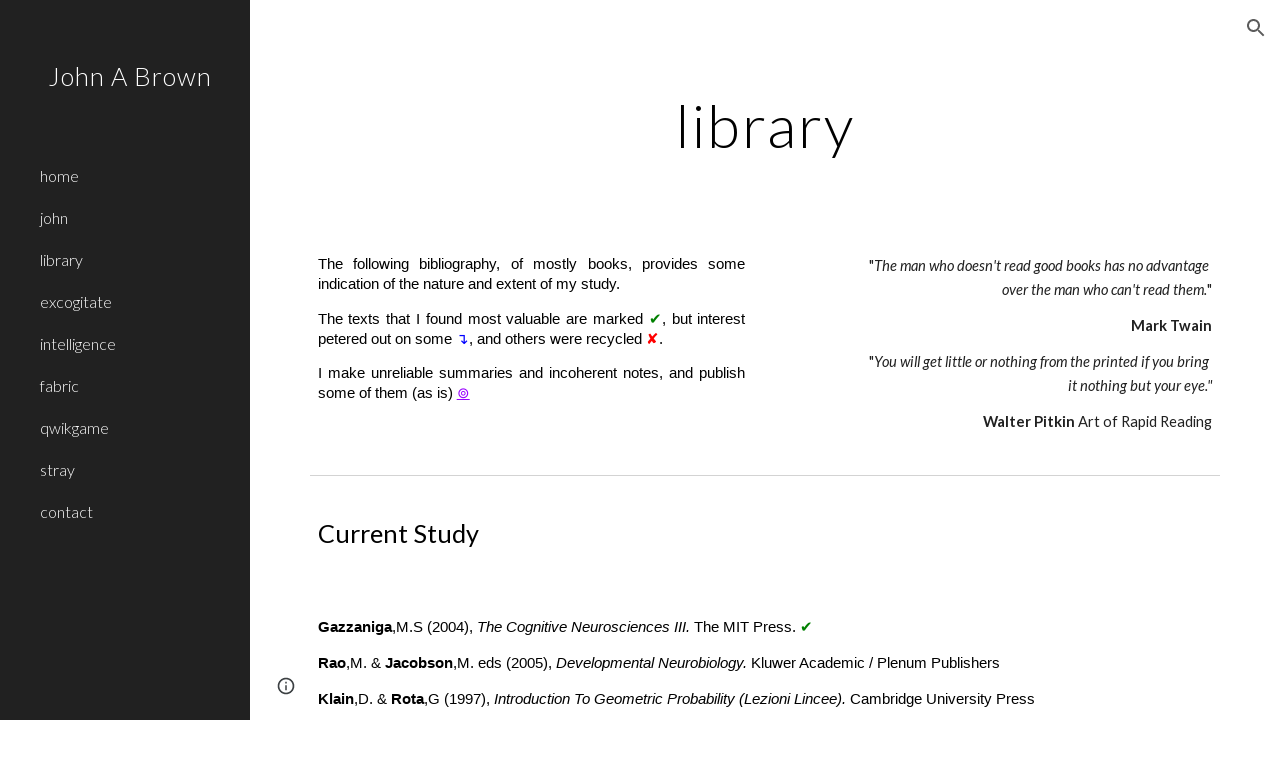

--- FILE ---
content_type: text/html; charset=utf-8
request_url: https://www.nhoj.info/library
body_size: 45000
content:
<!DOCTYPE html><html lang="en-US" itemscope itemtype="http://schema.org/WebPage"><head><script nonce="GI1p7w6GPvU7f938G7qoEg">window['ppConfig'] = {productName: '6b8ce7c01e3dacd3d2c7a8cd322ff979', deleteIsEnforced:  false , sealIsEnforced:  false , heartbeatRate:  0.5 , periodicReportingRateMillis:  60000.0 , disableAllReporting:  false };(function(){'use strict';function k(a){var b=0;return function(){return b<a.length?{done:!1,value:a[b++]}:{done:!0}}}function l(a){var b=typeof Symbol!="undefined"&&Symbol.iterator&&a[Symbol.iterator];if(b)return b.call(a);if(typeof a.length=="number")return{next:k(a)};throw Error(String(a)+" is not an iterable or ArrayLike");}var m=typeof Object.defineProperties=="function"?Object.defineProperty:function(a,b,c){if(a==Array.prototype||a==Object.prototype)return a;a[b]=c.value;return a};
function n(a){a=["object"==typeof globalThis&&globalThis,a,"object"==typeof window&&window,"object"==typeof self&&self,"object"==typeof global&&global];for(var b=0;b<a.length;++b){var c=a[b];if(c&&c.Math==Math)return c}throw Error("Cannot find global object");}var p=n(this);function q(a,b){if(b)a:{var c=p;a=a.split(".");for(var d=0;d<a.length-1;d++){var e=a[d];if(!(e in c))break a;c=c[e]}a=a[a.length-1];d=c[a];b=b(d);b!=d&&b!=null&&m(c,a,{configurable:!0,writable:!0,value:b})}}
q("Object.is",function(a){return a?a:function(b,c){return b===c?b!==0||1/b===1/c:b!==b&&c!==c}});q("Array.prototype.includes",function(a){return a?a:function(b,c){var d=this;d instanceof String&&(d=String(d));var e=d.length;c=c||0;for(c<0&&(c=Math.max(c+e,0));c<e;c++){var f=d[c];if(f===b||Object.is(f,b))return!0}return!1}});
q("String.prototype.includes",function(a){return a?a:function(b,c){if(this==null)throw new TypeError("The 'this' value for String.prototype.includes must not be null or undefined");if(b instanceof RegExp)throw new TypeError("First argument to String.prototype.includes must not be a regular expression");return this.indexOf(b,c||0)!==-1}});function r(a,b,c){a("https://csp.withgoogle.com/csp/proto/"+encodeURIComponent(b),JSON.stringify(c))}function t(){var a;if((a=window.ppConfig)==null?0:a.disableAllReporting)return function(){};var b,c,d,e;return(e=(b=window)==null?void 0:(c=b.navigator)==null?void 0:(d=c.sendBeacon)==null?void 0:d.bind(navigator))!=null?e:u}function u(a,b){var c=new XMLHttpRequest;c.open("POST",a);c.send(b)}
function v(){var a=(w=Object.prototype)==null?void 0:w.__lookupGetter__("__proto__"),b=x,c=y;return function(){var d=a.call(this),e,f,g,h;r(c,b,{type:"ACCESS_GET",origin:(f=window.location.origin)!=null?f:"unknown",report:{className:(g=d==null?void 0:(e=d.constructor)==null?void 0:e.name)!=null?g:"unknown",stackTrace:(h=Error().stack)!=null?h:"unknown"}});return d}}
function z(){var a=(A=Object.prototype)==null?void 0:A.__lookupSetter__("__proto__"),b=x,c=y;return function(d){d=a.call(this,d);var e,f,g,h;r(c,b,{type:"ACCESS_SET",origin:(f=window.location.origin)!=null?f:"unknown",report:{className:(g=d==null?void 0:(e=d.constructor)==null?void 0:e.name)!=null?g:"unknown",stackTrace:(h=Error().stack)!=null?h:"unknown"}});return d}}function B(a,b){C(a.productName,b);setInterval(function(){C(a.productName,b)},a.periodicReportingRateMillis)}
var D="constructor __defineGetter__ __defineSetter__ hasOwnProperty __lookupGetter__ __lookupSetter__ isPrototypeOf propertyIsEnumerable toString valueOf __proto__ toLocaleString x_ngfn_x".split(" "),E=D.concat,F=navigator.userAgent.match(/Firefox\/([0-9]+)\./),G=(!F||F.length<2?0:Number(F[1])<75)?["toSource"]:[],H;if(G instanceof Array)H=G;else{for(var I=l(G),J,K=[];!(J=I.next()).done;)K.push(J.value);H=K}var L=E.call(D,H),M=[];
function C(a,b){for(var c=[],d=l(Object.getOwnPropertyNames(Object.prototype)),e=d.next();!e.done;e=d.next())e=e.value,L.includes(e)||M.includes(e)||c.push(e);e=Object.prototype;d=[];for(var f=0;f<c.length;f++){var g=c[f];d[f]={name:g,descriptor:Object.getOwnPropertyDescriptor(Object.prototype,g),type:typeof e[g]}}if(d.length!==0){c=l(d);for(e=c.next();!e.done;e=c.next())M.push(e.value.name);var h;r(b,a,{type:"SEAL",origin:(h=window.location.origin)!=null?h:"unknown",report:{blockers:d}})}};var N=Math.random(),O=t(),P=window.ppConfig;P&&(P.disableAllReporting||P.deleteIsEnforced&&P.sealIsEnforced||N<P.heartbeatRate&&r(O,P.productName,{origin:window.location.origin,type:"HEARTBEAT"}));var y=t(),Q=window.ppConfig;if(Q)if(Q.deleteIsEnforced)delete Object.prototype.__proto__;else if(!Q.disableAllReporting){var x=Q.productName;try{var w,A;Object.defineProperty(Object.prototype,"__proto__",{enumerable:!1,get:v(),set:z()})}catch(a){}}
(function(){var a=t(),b=window.ppConfig;b&&(b.sealIsEnforced?Object.seal(Object.prototype):b.disableAllReporting||(document.readyState!=="loading"?B(b,a):document.addEventListener("DOMContentLoaded",function(){B(b,a)})))})();}).call(this);
</script><meta charset="utf-8"><script nonce="GI1p7w6GPvU7f938G7qoEg">var DOCS_timing={}; DOCS_timing['sl']=new Date().getTime();</script><script nonce="GI1p7w6GPvU7f938G7qoEg">function _DumpException(e) {throw e;}</script><script data-id="_gd" nonce="GI1p7w6GPvU7f938G7qoEg">window.WIZ_global_data = {"K1cgmc":"%.@.[null,null,null,[1,1,[1768657496,629777000],4],null,25]]","nQyAE":{}};</script><script nonce="GI1p7w6GPvU7f938G7qoEg">_docs_flag_initialData={"atari-emtpr":false,"atari-eibrm":false,"atari-etm":false,"docs-text-usc":true,"atari-bae":false,"docs-text-etsrdpn":false,"docs-text-etsrds":false,"docs-text-endes":false,"docs-text-escpv":true,"docs-text-ecfs":false,"docs-text-eetxp":false,"docs-text-ettctvs":false,"docs-text-escoubs":false,"docs-text-escivs":false,"docs-text-escitrbs":false,"docs-text-eiosmc":false,"docs-text-etb":false,"docs-text-esbefr":false,"docs-etshc":false,"docs-text-tbcb":2.0E7,"docs-efsmsdl":false,"docs-text-etof":false,"docs-text-ehlb":false,"docs-text-dwit":false,"docs-text-elawp":false,"docs-eec":true,"docs-esff":false,"docs-idu":false,"docs-sup":"","docs-dli":false,"docs-liap":"/naLogImpressions","ilcm":{"eui":"AHKXmL23-knuVDVf8kAC9358nu_8VaPJcOOhbOOfY-2URMTepMT2WDksi1XUzi56qMJ6_LCffxv7","je":1,"sstu":1768885590635292,"si":"CJzmnKqsmZIDFWcSbwYdV8kWXw","gsc":null,"ei":[5703839,5704621,5706832,5706836,5738513,5738529,5740798,5740814,5743108,5743124,5747267,5758807,5758823,5762243,5762259,5773662,5773678,5774836,5774852,5776501,5776517,5784931,5784947,5784951,5784967,14101306,14101502,14101510,14101534,49472063,49472071,49643568,49643576,49644015,49644023,49769337,49769345,49822921,49822929,49823164,49823172,49833462,49833470,49842855,49842863,49924706,49924714,50266222,50266230,50273528,50273536,50297076,50297084,50549555,50549563,50561343,50561351,50586962,50586970,70971256,70971264,71079938,71079946,71085241,71085249,71120968,71120976,71387889,71387897,71465947,71465955,71501423,71501431,71528597,71528605,71530083,71530091,71544834,71544842,71546425,71546433,71642103,71642111,71658040,71658048,71659813,71659821,71689860,71689868,71710040,71710048,71742921,71742937,71798420,71798436,71798440,71798456,71825383,71825391,71855010,71855018,71897827,71897835,71960540,71960548,94327671,94327679,94333153,94333161,94353368,94353376,94434257,94434265,94507744,94507752,94523168,94523176,94624865,94624873,94629757,94629765,94660795,94660803,94661802,94661810,94692298,94692306,94744856,94744864,94785229,94785237,94864653,94864661,94904089,94904097,94918952,94918960,95087186,95087194,95112873,95112881,95118561,95118569,95135933,95135941,95314802,95314810,95317482,95317490,99265946,99265954,99338440,99338448,99368792,99368800,99402331,99402339,99440853,99440861,99457807,99457815,101508355,101508363,101519280,101519288,101562406,101562414,101631191,101631199,101659254,101659262,101687117,101687125,101754342,101754350,101836971,101836979,101837416,101837424,101855239,101855247,101917185,101917193,101922739,101922747,101922880,101922888,101933491,101933499,102030642,102030650,102044278,102044286,102059541,102059549,102070930,102070938,102074087,102074095,102146687,102146695,102161447,102161455,102198282,102198290,102199034,102199050,102244489,102244497,102249831,102262249,102262257,102280628,102280636,102287864,102287872,102343036,102343044,102343380,102343388,102402679,102402687,102428666,102428674,102430621,102430629,102469860,102469868,102515093,102515098,102517339,102517344,102673365,102685384,102685389,102690600,102690608,102691157,102691162,102718396,102721215,102721220,102741226,102741234,102762315,102762323,102774707,102774715,102787553,102807790,102807798,102867835,102867843,102887236,102887244,102903660,102903668,102909750,102909755,102921493,102921501,102925819,102925827,102926523,102926531,102932587,102932595,102944189,102944194,102944268,102944273,102944503,102944508,102944582,102944587,102944680,102944685,102944785,102944790,102956685,102956693,102969762,102969770,102972669,102972677,102973360,102973368,102984172,102984180,102988272,102988277,102988402,102988407,103011418,103011426,103068916,103068924,103176010,103176018,103176419,103176427,103286263,103286271,103286444,103286452,103288306,103288314,103289103,103289108,103296034,103296042,103326407,103326415,103343830,103343838,103354296,103354304,103354852,103354860,103355353,103355361,103355643,103355651,104530130,104573899,104573907,104615595,104615603,104661247,104661255,104663867,104663883,104699504,104699512,104732763,104732771,104764124,104764132,104801546,104801554,104869084,104869092,104874944,104874960,104907811,104907819,104940397,104940405,104962265,104976617,104976625,104983169,104983177,105060739,105060747,105072273,105072281,105082097,105082105,105112583,105112588,105114679,105114687,105120751,105120767,105140245,105140253,105143309,105143317,105180894,105180902,105276179,105276184,105283687,105283695,105292835,105292843,105293726,105293734,105302073,105302081,105346285,105346293,105360418,105360426,105360882,105360890,105373824,105373832,105393811,105393819,105439171,105439179,115509982,115509990,115533919,115533924,115626258,115626266,115626439,115626447,115669258,115669266,115748247,115748252,115769458,115769466,115786272,115786280,115818444,115818449,115895896,115895904,115909741,115909749,115936304,115936312,115990661,115990669,115996281,115996289,116059345,116059353,116086373,116095154,116095162,116100583,116179574,116179582,116203363,116203368,116221334,116221342,116276461,116276469,116307750,116361222,116371628,116371636,116407665,116416034,116416042,116420468,116425642,116428005,116428888,116448407,116449517,116470832,116479002,116479007,116483680,116483688,116495859,116495867,116498664,116503941,116503958,116542687,116550348,116567571,116567576,116593749,116613094,116613710,116670655,116685398,116685788,116704081,116704119,116714309,116714312,116771113,116771117,116813305,116874913,116877099,116919494,116923675,116924992],"crc":0,"cvi":[]},"docs-ccdil":false,"docs-eil":true,"info_params":{},"buildLabel":"editors.sites-viewer-frontend_20260112.02_p3","docs-show_debug_info":false,"atari-jefp":"/_/view/jserror","docs-jern":"view","atari-rhpp":"/_/view","docs-ecuach":false,"docs-cclt":2033,"docs-ecci":true,"docs-esi":false,"docs-efypr":true,"docs-eyprp":true,"docs-li":"104240","docs-trgthnt":"","docs-etmhn":false,"docs-thnt":"","docs-hbt":[],"docs-hdet":["nMX17M8pQ0kLUkpsP190WPbQDRJQ","17hED8kG50kLUkpsP190TThQn3DA","BDNZR4PXx0kLUkpsP190SJtNPkYt","Etj5wJCQk0kLUkpsP190NwiL8UMa","xCLbbDUPA0kLUkpsP190XkGJiPUm","2NUkoZehW0kLUkpsP190UUNLiXW9","yuvYtd5590kLUkpsP190Qya5K4UR","ZH4rzt2uk0kLUkpsP190UDkF5Bkq","uQUQhn57A0kLUkpsP190WHoihP41","93w8zoRF70kLUkpsP190TxXbtSeV","fAPatjr1X0kLUkpsP190SaRjNRjw","T4vgqqjK70kLUkpsP190ScPehgAW","JyFR2tYWZ0kLUkpsP190Rn3HzkxT","ufXj7vmeJ0kLUkpsP190QURhvJn2","KFks7UeZ30kLUkpsP190UUMR6cvh","LcTa6EjeC0kLUkpsP190RKgvW5qi","s3UFcjGjt0kLUkpsP190Z45ftWRr","o99ewBQXy0kLUkpsP190Nq2qr6tf","PHVyy5uSS0kLUkpsP190SUsYo8gQ","yZn21akid0iSFTCbiEB0WPiGEST3","h2TtqzmQF0kLUkpsP190YPJiQt7p","MZi9vb5UC0kLUkpsP190ReUhvVjy","dSR6SPjB80kLUkpsP190Y3xHa9qA","Bz6B7VmLu0kLUkpsP190W3FeobP7","AiLoubzsd0kLUkpsP190XtYNPgYT","2J3DVQoVh0kLUkpsP190R5wShSrC","MLmbZasLS0kLUkpsP190YHf6Zjsf","S1T4ezMsZ0kLUkpsP190U6GfQUxi","LwAAPYPwi0kLUkpsP190TR4aaiFR","zZpS7TtwA0kLUkpsP190SJfhmHn8","N5u4VeWhx0iSFTCbiEB0VUTNdX6g","XM16tjwrD0iSFTCbiEB0NfzvTeuU","ybYTJk1eD0iSFTCbiEB0QV4rkzSF","TgXar1TSG0iSFTCbiEB0SsXMaKuP","JYfGDkExa0iSFTCbiEB0TTQnEDtH","2i9JBUZ3w0iSFTCbiEB0RytbUoNq","pgvTVXNKa0iSFTCbiEB0ShqmBTMR","NsVnd81bW0iSFTCbiEB0RhcXEK9M","rTQirATnb0iSFTCbiEB0W5cPcA7D","wNyww2Syr0iSFTCbiEB0Pzsbemba","DVdpfbqGj0iSFTCbiEB0RP4dMdFg","WKN3dsuG20iSFTCbiEB0NtEYhMK7","S5iPRteXX0iSFTCbiEB0YkMazE6h","6hmou1AcB0iSFTCbiEB0R9rZWXdz","wvo4NcLUj0iSFTCbiEB0Tt7mcVxE","HWuSeN2AB0iSFTCbiEB0PoBwHT2F","rMLvYG5Cd0iSFTCbiEB0VMB6o5sk","EnxXFzAMR0iSFTCbiEB0NxWnFJEU","rTcCMw3BM0mHq3jmV6o0RHeAExRK","HUYzfGVRa0mHq3jmV6o0Uxe2caXK","1XYMmM1Cu0mHq3jmV6o0Z3pEi8xm","xHhMJiXiV0mHq3jmV6o0WB8WinyM","xwSFpxEiU0mHq3jmV6o0PcnvcKmd","4MBkBg26q0mHq3jmV6o0QeKPRMpY","y5g8iW2T80mHq3jmV6o0Nr8SAj4C","W9YRKy3Lb0iSFTCbiEB0Xfs1EfPr","Ed3nhrN8D0iSFTCbiEB0RN4bJ53y","zxDKY7PC10iSFTCbiEB0UDYPJwDZ","bhEyDmbwi0mHq3jmV6o0TngCF1v2","6rKYZ6uHA0mHq3jmV6o0TeDZjgB8","71Deousgx0mHq3jmV6o0WXBQiyzi","sVEZbUAa70mHq3jmV6o0TNq1M7FF","8ZPFZT5nG0mHq3jmV6o0PJ5yoVh4","P55v8p4Lk0mHq3jmV6o0VjggjHMV","QqnZoz9ko0mHq3jmV6o0QskzBcHn","6nr31z9Wv0mERqSGkGf0VhuvAXWC","RLHeYNm410mERqSGkGf0Y817EUFK","vmx68XtfJ0mERqSGkGf0RCUBfsQr","687J7yD1q0mERqSGkGf0RVmMYHo1","qwhWQy8Zi0mERqSGkGf0W2tdypUF","wF8Sk241e0mERqSGkGf0YNtN6gpV","ijUhdx2QN0mERqSGkGf0TSD26iBJ","3iBLaMnuG0mERqSGkGf0VdY8XuLS","cFR77YEGo0iSFTCbiEB0PcMDWjX2","evUYuNCS80mERqSGkGf0Psi8j3Dw","soWncRV7C0mERqSGkGf0PZheXrWA","TvjoiCaar0mERqSGkGf0S9qS5adj","txL54xWLC0mERqSGkGf0XoEGTvCu","MP3EsW1un0mERqSGkGf0QDkfTxat","N1q4Y3fqz0mERqSGkGf0W1oPWWoc","pnKWhXiJi0mERqSGkGf0RDJejrBm","ffZmMGtYT0suK1NZr2K0QUxSzEMN","NagbcZWyB0suK1NZr2K0SJmfmJ3n","KMcLKvubv0suK1NZr2K0PLMUJ7zr","a13ejFS5i0suK1NZr2K0WzewY5tP","pZ1hXv7ve0suK1NZr2K0U5qoNhyU","pwLDucJZU0ezFcgqx310NgtmYpbV","TCKDVQ6J0Bn3gbW4AcZC0PQKypCa","Z7vabQzZ0Bn3gbW4AcZC0TfvmSab","UUNcLtsso0mERqSGkGf0Uwg2tMZa","wYCZkqoz10fBWirfAym0S1sADKbJ"],"docs-hunds":false,"docs-hae":"PROD","docs-ehn":false,"docs-epq":true,"docs-upap":"/_/view/prefs"}; _docs_flag_cek= null ; if (window['DOCS_timing']) {DOCS_timing['ifdld']=new Date().getTime();}</script><meta name="viewport" content="width=device-width, initial-scale=1"><meta http-equiv="X-UA-Compatible" content="IE=edge"><meta name="referrer" content="strict-origin-when-cross-origin"><link rel="icon" href="https://lh3.googleusercontent.com/sitesv/[base64]"><meta property="og:title" content="John A Brown - library"><meta property="og:type" content="website"><meta property="og:url" content="https://www.nhoj.info/library"><meta property="og:description" content="
The following bibliography, of mostly books, provides some indication of the nature and extent of my study.
The texts that I found most valuable are marked ✔, but interest petered out on some ↴, and others were recycled ✘.
I make unreliable summaries and incoherent notes, and publish some of them"><meta itemprop="name" content="John A Brown - library"><meta itemprop="description" content="
The following bibliography, of mostly books, provides some indication of the nature and extent of my study.
The texts that I found most valuable are marked ✔, but interest petered out on some ↴, and others were recycled ✘.
I make unreliable summaries and incoherent notes, and publish some of them"><meta itemprop="url" content="https://www.nhoj.info/library"><meta itemprop="thumbnailUrl" content="https://lh3.googleusercontent.com/sitesv/[base64]w1280"><meta itemprop="image" content="https://lh3.googleusercontent.com/sitesv/[base64]w1280"><meta itemprop="imageUrl" content="https://lh3.googleusercontent.com/sitesv/[base64]w1280"><meta property="og:image" content="https://lh3.googleusercontent.com/sitesv/[base64]w1280"><link href="https://fonts.googleapis.com/css?family=Lato%3A300%2C300italic%2C400%2C400italic%2C700%2C700italic&display=swap" rel="stylesheet" nonce="0-uIB88u8pQYK6Qz4TonHw"><link href="https://fonts.googleapis.com/css?family=Google+Sans:400,500|Roboto:300,400,500,700|Source+Code+Pro:400,700&display=swap" rel="stylesheet" nonce="0-uIB88u8pQYK6Qz4TonHw"><script nonce="GI1p7w6GPvU7f938G7qoEg">(function() {var img = new Image().src = "https://ssl.gstatic.com/atari/images/results-not-loaded.svg";})();</script><link rel="stylesheet" href="https://www.gstatic.com/_/atari/_/ss/k=atari.vw.0v5IsCnwdCQ.L.W.O/am=AAgGIA/d=1/rs=AGEqA5mPL9GNm5UOrZ-AwRR75ozGRgI1oA" data-id="_cl" nonce="0-uIB88u8pQYK6Qz4TonHw"><script nonce="GI1p7w6GPvU7f938G7qoEg"></script><title>John A Brown - library</title><style jsname="ptDGoc" nonce="0-uIB88u8pQYK6Qz4TonHw">.M63kCb{background-color: rgba(255,255,255,1);}.OUGEr{color: rgba(33,33,33,1);}.duRjpb .OUGEr{color: rgba(0,0,0,1);}.JYVBee .OUGEr{color: rgba(0,0,0,1);}.OmQG5e .OUGEr{color: rgba(33,33,33,1);}.iwQgFb{background-color: rgba(211,211,211,1);}.ySLm4c{font-family: Lato, sans-serif;}.CbiMKe{background-color: rgba(255,255,255,1);}.qeLZfd .zfr3Q{color: rgba(33,33,33,1);}.qeLZfd .qnVSj{color: rgba(33,33,33,1);}.qeLZfd .Glwbz{color: rgba(33,33,33,1);}.qeLZfd .duRjpb{color: rgba(0,0,0,1);}.qeLZfd .qLrapd{color: rgba(0,0,0,1);}.qeLZfd .JYVBee{color: rgba(0,0,0,1);}.qeLZfd .aHM7ed{color: rgba(0,0,0,1);}.qeLZfd .OmQG5e{color: rgba(33,33,33,1);}.qeLZfd .NHD4Gf{color: rgba(33,33,33,1);}.qeLZfd .aw5Odc{color: rgba(0,0,0,1);}.qeLZfd .dhtgD:hover{color: rgba(0,0,0,1);}.qeLZfd .dhtgD:visited{color: rgba(0,0,0,1);}.qeLZfd .iwQgFb{background-color: rgba(211,211,211,1);}.qeLZfd .OUGEr{color: rgba(33,33,33,1);}.qeLZfd .duRjpb .OUGEr{color: rgba(0,0,0,1);}.qeLZfd .JYVBee .OUGEr{color: rgba(0,0,0,1);}.qeLZfd .OmQG5e .OUGEr{color: rgba(33,33,33,1);}.qeLZfd:before{background-color: rgba(255,255,255,1); display: block;}.lQAHbd .zfr3Q{color: rgba(0,0,0,1);}.lQAHbd .qnVSj{color: rgba(0,0,0,1);}.lQAHbd .Glwbz{color: rgba(0,0,0,1);}.lQAHbd .duRjpb{color: rgba(0,0,0,1);}.lQAHbd .qLrapd{color: rgba(0,0,0,1);}.lQAHbd .JYVBee{color: rgba(0,0,0,1);}.lQAHbd .aHM7ed{color: rgba(0,0,0,1);}.lQAHbd .OmQG5e{color: rgba(0,0,0,1);}.lQAHbd .NHD4Gf{color: rgba(0,0,0,1);}.lQAHbd .aw5Odc{color: rgba(0,0,0,1);}.lQAHbd .dhtgD:hover{color: rgba(0,0,0,1);}.lQAHbd .dhtgD:visited{color: rgba(0,0,0,1);}.lQAHbd .iwQgFb{background-color: rgba(211,211,211,1);}.lQAHbd .OUGEr{color: rgba(0,0,0,1);}.lQAHbd .duRjpb .OUGEr{color: rgba(0,0,0,1);}.lQAHbd .JYVBee .OUGEr{color: rgba(0,0,0,1);}.lQAHbd .OmQG5e .OUGEr{color: rgba(0,0,0,1);}.lQAHbd .CbiMKe{background-color: rgba(255,255,255,1);}.lQAHbd:before{background-color: rgba(255,255,255,1); display: block;}.cJgDec .zfr3Q{color: rgba(255,255,255,1);}.cJgDec .zfr3Q .OUGEr{color: rgba(255,255,255,1);}.cJgDec .qnVSj{color: rgba(255,255,255,1);}.cJgDec .Glwbz{color: rgba(255,255,255,1);}.cJgDec .qLrapd{color: rgba(255,255,255,1);}.cJgDec .aHM7ed{color: rgba(255,255,255,1);}.cJgDec .NHD4Gf{color: rgba(255,255,255,1);}.cJgDec .IFuOkc:before{background-color: rgba(33,33,33,1); opacity: 0; display: block;}.O13XJf{height: 340px; padding-bottom: 60px; padding-top: 60px;}.O13XJf .IFuOkc{background-color: rgba(255,255,255,1); background-image: url(https://ssl.gstatic.com/atari/images/simple-header-blended-small.png);}.O13XJf .IFuOkc:before{background-color: rgba(33,33,33,1); opacity: 0.4; display: block;}.O13XJf .zfr3Q{color: rgba(255,255,255,1);}.O13XJf .qnVSj{color: rgba(255,255,255,1);}.O13XJf .Glwbz{color: rgba(255,255,255,1);}.O13XJf .duRjpb{color: rgba(255,255,255,1);}.O13XJf .qLrapd{color: rgba(255,255,255,1);}.O13XJf .JYVBee{color: rgba(255,255,255,1);}.O13XJf .aHM7ed{color: rgba(255,255,255,1);}.O13XJf .OmQG5e{color: rgba(255,255,255,1);}.O13XJf .NHD4Gf{color: rgba(255,255,255,1);}.tpmmCb .zfr3Q{color: rgba(33,33,33,1);}.tpmmCb .zfr3Q .OUGEr{color: rgba(33,33,33,1);}.tpmmCb .qnVSj{color: rgba(33,33,33,1);}.tpmmCb .Glwbz{color: rgba(33,33,33,1);}.tpmmCb .qLrapd{color: rgba(33,33,33,1);}.tpmmCb .aHM7ed{color: rgba(33,33,33,1);}.tpmmCb .NHD4Gf{color: rgba(33,33,33,1);}.tpmmCb .IFuOkc:before{background-color: rgba(255,255,255,1); display: block;}.tpmmCb .Wew9ke{fill: rgba(33,33,33,1);}.aw5Odc{color: rgba(0,0,0,1);}.dhtgD:hover{color: rgba(0,0,0,1);}.dhtgD:active{color: rgba(0,0,0,1);}.dhtgD:visited{color: rgba(0,0,0,1);}.Zjiec{color: rgba(255,255,255,1); font-family: Lato, sans-serif; font-size: 19pt; font-weight: 300; letter-spacing: 1px; line-height: 1.3; padding-bottom: 62.5px; padding-left: 48px; padding-right: 36px; padding-top: 11.5px;}.XMyrgf{margin-top: 0px; margin-left: 48px; margin-bottom: 24px; margin-right: 24px;}.TlfmSc{color: rgba(255,255,255,1); font-family: Lato, sans-serif; font-size: 15pt; font-weight: 300; line-height: 1.333;}.Mz8gvb{color: rgba(255,255,255,1);}.zDUgLc{background-color: rgba(33,33,33,1);}.QTKDff.chg4Jd:focus{background-color: rgba(255,255,255,0.1199999973);}.YTv4We{color: rgba(178,178,178,1);}.YTv4We:hover:before{background-color: rgba(255,255,255,0.1199999973); display: block;}.YTv4We.chg4Jd:focus:before{border-color: rgba(255,255,255,0.3600000143); display: block;}.eWDljc{background-color: rgba(33,33,33,1);}.eWDljc .hDrhEe{padding-left: 8px;}.ZXW7w{color: rgba(255,255,255,1); opacity: 0.6;}.PsKE7e{color: rgba(255,255,255,1); font-family: Lato, sans-serif; font-size: 12pt; font-weight: 300;}.lhZOrc{color: rgba(255,255,255,1);}.hDrhEe:hover{color: rgba(255,255,255,1);}.M9vuGd{color: rgba(255,255,255,1); font-weight: 400;}.jgXgSe:hover{color: rgba(255,255,255,1);}.j10yRb:hover{color: rgba(255,255,255,1);}.j10yRb.chg4Jd:focus:before{border-color: rgba(255,255,255,0.3600000143); display: block;}.tCHXDc{color: rgba(255,255,255,1);}.iWs3gf.chg4Jd:focus{background-color: rgba(255,255,255,0.1199999973);}.wgxiMe{background-color: rgba(33,33,33,1);}.fOU46b .TlfmSc{color: rgba(255,255,255,1);}.fOU46b .KJll8d{background-color: rgba(255,255,255,1);}.fOU46b .Mz8gvb{color: rgba(255,255,255,1);}.fOU46b .Mz8gvb.chg4Jd:focus:before{border-color: rgba(255,255,255,1); display: block;}.fOU46b .qV4dIc{color: rgba(255,255,255,0.8700000048);}.fOU46b .jgXgSe:hover{color: rgba(255,255,255,1);}.fOU46b .M9vuGd{color: rgba(255,255,255,1);}.fOU46b .tCHXDc{color: rgba(255,255,255,0.8700000048);}.fOU46b .iWs3gf.chg4Jd:focus{background-color: rgba(255,255,255,0.1199999973);}.fOU46b .G8QRnc .Mz8gvb{color: rgba(0,0,0,0.8000000119);}.fOU46b .G8QRnc .Mz8gvb.chg4Jd:focus:before{border-color: rgba(0,0,0,0.8000000119); display: block;}.fOU46b .G8QRnc .ZXW7w{color: rgba(0,0,0,0.8000000119);}.fOU46b .G8QRnc .TlfmSc{color: rgba(0,0,0,0.8000000119);}.fOU46b .G8QRnc .KJll8d{background-color: rgba(0,0,0,0.8000000119);}.fOU46b .G8QRnc .qV4dIc{color: rgba(0,0,0,0.6399999857);}.fOU46b .G8QRnc .jgXgSe:hover{color: rgba(0,0,0,0.8199999928);}.fOU46b .G8QRnc .M9vuGd{color: rgba(0,0,0,0.8199999928);}.fOU46b .G8QRnc .tCHXDc{color: rgba(0,0,0,0.6399999857);}.fOU46b .G8QRnc .iWs3gf.chg4Jd:focus{background-color: rgba(0,0,0,0.1199999973);}.fOU46b .usN8rf .Mz8gvb{color: rgba(0,0,0,0.8000000119);}.fOU46b .usN8rf .Mz8gvb.chg4Jd:focus:before{border-color: rgba(0,0,0,0.8000000119); display: block;}.fOU46b .usN8rf .ZXW7w{color: rgba(0,0,0,0.8000000119);}.fOU46b .usN8rf .TlfmSc{color: rgba(0,0,0,0.8000000119);}.fOU46b .usN8rf .KJll8d{background-color: rgba(0,0,0,0.8000000119);}.fOU46b .usN8rf .qV4dIc{color: rgba(0,0,0,0.6399999857);}.fOU46b .usN8rf .jgXgSe:hover{color: rgba(0,0,0,0.8199999928);}.fOU46b .usN8rf .M9vuGd{color: rgba(0,0,0,0.8199999928);}.fOU46b .usN8rf .tCHXDc{color: rgba(0,0,0,0.6399999857);}.fOU46b .usN8rf .iWs3gf.chg4Jd:focus{background-color: rgba(0,0,0,0.1199999973);}.fOU46b .aCIEDd .qV4dIc{color: rgba(33,33,33,1);}.fOU46b .aCIEDd .TlfmSc{color: rgba(33,33,33,1);}.fOU46b .aCIEDd .KJll8d{background-color: rgba(33,33,33,1);}.fOU46b .aCIEDd .ZXW7w{color: rgba(33,33,33,1);}.fOU46b .aCIEDd .jgXgSe:hover{color: rgba(33,33,33,1); opacity: 0.82;}.fOU46b .aCIEDd .Mz8gvb{color: rgba(33,33,33,1);}.fOU46b .aCIEDd .tCHXDc{color: rgba(33,33,33,1);}.fOU46b .aCIEDd .iWs3gf.chg4Jd:focus{background-color: rgba(33,33,33,0.1199999973);}.fOU46b .a3ETed .qV4dIc{color: rgba(0,0,0,1);}.fOU46b .a3ETed .TlfmSc{color: rgba(0,0,0,1);}.fOU46b .a3ETed .KJll8d{background-color: rgba(0,0,0,1);}.fOU46b .a3ETed .ZXW7w{color: rgba(0,0,0,1);}.fOU46b .a3ETed .jgXgSe:hover{color: rgba(0,0,0,1); opacity: 0.82;}.fOU46b .a3ETed .Mz8gvb{color: rgba(0,0,0,1);}.fOU46b .a3ETed .tCHXDc{color: rgba(0,0,0,1);}.fOU46b .a3ETed .iWs3gf.chg4Jd:focus{background-color: rgba(0,0,0,0.1199999973);}@media only screen and (min-width: 1280px){.XeSM4.b2Iqye.fOU46b .LBrwzc .tCHXDc{color: rgba(255,255,255,0.8700000048);}}.XeSM4.b2Iqye.fOU46b .LBrwzc .iWs3gf.chg4Jd:focus{background-color: rgba(255,255,255,0.1199999973);}@media only screen and (min-width: 1280px){.KuNac.b2Iqye.fOU46b .tCHXDc{color: rgba(0,0,0,0.6399999857);}}.KuNac.b2Iqye.fOU46b .iWs3gf.chg4Jd:focus{background-color: rgba(0,0,0,0.1199999973);}.fOU46b .zDUgLc{opacity: 0;}.LBrwzc .ZXW7w{color: rgba(0,0,0,1);}.LBrwzc .KJll8d{background-color: rgba(0,0,0,1);}.GBy4H .ZXW7w{color: rgba(255,255,255,1);}.GBy4H .KJll8d{background-color: rgba(255,255,255,1);}.eBSUbc{background-color: rgba(33,33,33,1); color: rgba(0,188,212,0.6999999881);}.BFDQOb:hover{color: rgba(255,255,255,1);}.ImnMyf{background-color: rgba(255,255,255,1); color: rgba(33,33,33,1);}.Vs12Bd{background-color: rgba(255,255,255,1); color: rgba(33,33,33,1);}.S5d9Rd{background-color: rgba(255,255,255,1); color: rgba(0,0,0,1);}.zfr3Q{color: rgba(33,33,33,1); font-family: Lato, sans-serif; font-size: 11pt; font-weight: 400; line-height: 1.6667; margin-top: 12px;}.qnVSj{color: rgba(33,33,33,1);}.Glwbz{color: rgba(33,33,33,1);}.duRjpb{color: rgba(0,0,0,1); font-family: Lato, sans-serif; font-size: 34pt; font-weight: 300; letter-spacing: 0.5px; line-height: 1.2; margin-top: 30px;}.Ap4VC{margin-bottom: -30px;}.qLrapd{color: rgba(0,0,0,1);}.JYVBee{color: rgba(0,0,0,1); font-family: Lato, sans-serif; font-size: 19pt; font-weight: 400; line-height: 1.4; margin-top: 20px;}.CobnVe{margin-bottom: -20px;}.aHM7ed{color: rgba(0,0,0,1);}.OmQG5e{color: rgba(33,33,33,1); font-family: Lato, sans-serif; font-size: 15pt; font-style: normal; font-weight: 400; line-height: 1.25; margin-top: 16px;}.GV3q8e{margin-bottom: -16px;}.NHD4Gf{color: rgba(33,33,33,1);}.LB7kq .duRjpb{font-size: 64pt; letter-spacing: 2px; line-height: 1; margin-top: 40px;}.LB7kq .JYVBee{font-size: 25pt; font-weight: 300; line-height: 1.1; margin-top: 25px;}@media only screen and (max-width: 479px){.LB7kq .duRjpb{font-size: 40pt;}}@media only screen and (min-width: 480px) and (max-width: 767px){.LB7kq .duRjpb{font-size: 53pt;}}@media only screen and (max-width: 479px){.LB7kq .JYVBee{font-size: 19pt;}}@media only screen and (min-width: 480px) and (max-width: 767px){.LB7kq .JYVBee{font-size: 22pt;}}.O13XJf{height: 340px; padding-bottom: 60px; padding-top: 60px;}@media only screen and (min-width: 480px) and (max-width: 767px){.O13XJf{height: 280px; padding-bottom: 40px; padding-top: 40px;}}@media only screen and (max-width: 479px){.O13XJf{height: 250px; padding-bottom: 30px; padding-top: 30px;}}.SBrW1{height: 520px;}@media only screen and (min-width: 480px) and (max-width: 767px){.SBrW1{height: 520px;}}@media only screen and (max-width: 479px){.SBrW1{height: 400px;}}.Wew9ke{fill: rgba(255,255,255,1);}.gk8rDe{height: 180px; padding-bottom: 32px; padding-top: 60px;}.gk8rDe .zfr3Q{color: rgba(0,0,0,1);}.gk8rDe .duRjpb{color: rgba(0,0,0,1); font-size: 45pt; line-height: 1.1;}.gk8rDe .qLrapd{color: rgba(0,0,0,1);}.gk8rDe .JYVBee{color: rgba(0,0,0,1); font-size: 27pt; line-height: 1.35; margin-top: 15px;}.gk8rDe .aHM7ed{color: rgba(0,0,0,1);}.gk8rDe .OmQG5e{color: rgba(33,33,33,1);}.gk8rDe .NHD4Gf{color: rgba(33,33,33,1);}@media only screen and (max-width: 479px){.gk8rDe .duRjpb{font-size: 30pt;}}@media only screen and (min-width: 480px) and (max-width: 767px){.gk8rDe .duRjpb{font-size: 38pt;}}@media only screen and (max-width: 479px){.gk8rDe .JYVBee{font-size: 20pt;}}@media only screen and (min-width: 480px) and (max-width: 767px){.gk8rDe .JYVBee{font-size: 24pt;}}@media only screen and (min-width: 480px) and (max-width: 767px){.gk8rDe{padding-top: 45px;}}@media only screen and (max-width: 479px){.gk8rDe{padding-bottom: 0px; padding-top: 30px;}}.dhtgD{text-decoration: underline;}.JzO0Vc{background-color: rgba(33,33,33,1); font-family: Lato, sans-serif; width: 250px;}@media only screen and (min-width: 1280px){.JzO0Vc{padding-top: 48.5px;}}.TlfmSc{font-family: Lato, sans-serif; font-size: 15pt; font-weight: 300; line-height: 1.333;}.PsKE7e{font-family: Lato, sans-serif; font-size: 12pt;}.IKA38e{line-height: 1.21;}.hDrhEe{padding-bottom: 11.5px; padding-top: 11.5px;}.zDUgLc{opacity: 1;}.QmpIrf{background-color: rgba(255,255,255,1); border-color: rgba(0,0,0,1); color: rgba(0,0,0,1); font-family: Lato, sans-serif; font-size: 11pt; line-height: normal;}.xkUom{border-color: rgba(255,255,255,1); color: rgba(255,255,255,1); font-family: Lato, sans-serif; font-size: 11pt; line-height: normal;}.xkUom:hover{background-color: rgba(255,255,255,0.1000000015);}.KjwKmc{color: rgba(255,255,255,1); font-family: Lato, sans-serif; font-size: 11pt; line-height: normal; line-height: normal;}.KjwKmc:hover{background-color: rgba(255,255,255,0.1000000015);}.lQAHbd .QmpIrf{background-color: rgba(255,255,255,1); border-color: rgba(0,0,0,1); color: rgba(0,0,0,1); font-family: Lato, sans-serif; font-size: 11pt; line-height: normal;}.lQAHbd .xkUom{border-color: rgba(255,255,255,1); color: rgba(255,255,255,1); font-family: Lato, sans-serif; font-size: 11pt; line-height: normal;}.lQAHbd .xkUom:hover{background-color: rgba(255,255,255,0.1000000015);}.lQAHbd .KjwKmc{color: rgba(255,255,255,1); font-family: Lato, sans-serif; font-size: 11pt; line-height: normal;}.lQAHbd .KjwKmc:hover{background-color: rgba(255,255,255,0.1000000015);}.lQAHbd .Mt0nFe{border-color: rgba(0,0,0,0.200000003);}.cJgDec .QmpIrf{background-color: rgba(255,255,255,1); border-color: rgba(0,0,0,1); color: rgba(0,0,0,1); font-family: Lato, sans-serif; font-size: 11pt; line-height: normal;}.cJgDec .xkUom{border-color: rgba(255,255,255,1); color: rgba(255,255,255,1); font-family: Lato, sans-serif; font-size: 11pt; line-height: normal;}.cJgDec .xkUom:hover{background-color: rgba(255,255,255,0.1000000015);}.cJgDec .KjwKmc{color: rgba(255,255,255,1); font-family: Lato, sans-serif; font-size: 11pt; line-height: normal;}.cJgDec .KjwKmc:hover{background-color: rgba(255,255,255,0.1000000015);}.tpmmCb .QmpIrf{background-color: rgba(255,255,255,1); border-color: rgba(0,0,0,1); color: rgba(0,0,0,1); font-family: Lato, sans-serif; font-size: 11pt; line-height: normal;}.tpmmCb .xkUom{border-color: rgba(255,255,255,1); color: rgba(255,255,255,1); font-family: Lato, sans-serif; font-size: 11pt; line-height: normal;}.tpmmCb .xkUom:hover{background-color: rgba(255,255,255,0.1000000015);}.tpmmCb .KjwKmc{color: rgba(255,255,255,1); font-family: Lato, sans-serif; font-size: 11pt; line-height: normal;}.tpmmCb .KjwKmc:hover{background-color: rgba(255,255,255,0.1000000015);}.gk8rDe .QmpIrf{background-color: rgba(255,255,255,1); border-color: rgba(0,0,0,1); color: rgba(0,0,0,1); font-family: Lato, sans-serif; font-size: 11pt; line-height: normal;}.gk8rDe .xkUom{border-color: rgba(255,255,255,1); color: rgba(255,255,255,1); font-family: Lato, sans-serif; font-size: 11pt; line-height: normal;}.gk8rDe .xkUom:hover{background-color: rgba(255,255,255,0.1000000015);}.gk8rDe .KjwKmc{color: rgba(255,255,255,1); font-family: Lato, sans-serif; font-size: 11pt; line-height: normal;}.gk8rDe .KjwKmc:hover{background-color: rgba(255,255,255,0.1000000015);}.O13XJf .QmpIrf{background-color: rgba(255,255,255,1); border-color: rgba(0,0,0,1); color: rgba(0,0,0,1); font-family: Lato, sans-serif; font-size: 11pt; line-height: normal;}.O13XJf .xkUom{border-color: rgba(255,255,255,1); color: rgba(255,255,255,1); font-family: Lato, sans-serif; font-size: 11pt; line-height: normal;}.O13XJf .xkUom:hover{background-color: rgba(255,255,255,0.1000000015);}.O13XJf .KjwKmc{color: rgba(255,255,255,1); font-family: Lato, sans-serif; font-size: 11pt; line-height: normal;}.O13XJf .KjwKmc:hover{background-color: rgba(255,255,255,0.1000000015);}.Y4CpGd{font-family: Lato, sans-serif; font-size: 11pt;}.CMArNe{background-color: rgba(255,255,255,1);}.LBrwzc .TlfmSc{color: rgba(0,0,0,0.8000000119);}.LBrwzc .YTv4We{color: rgba(0,0,0,0.6399999857);}.LBrwzc .YTv4We.chg4Jd:focus:before{border-color: rgba(0,0,0,0.6399999857); display: block;}.LBrwzc .Mz8gvb{color: rgba(0,0,0,0.6399999857);}.LBrwzc .tCHXDc{color: rgba(0,0,0,0.6399999857);}.LBrwzc .iWs3gf.chg4Jd:focus{background-color: rgba(0,0,0,0.1199999973);}.LBrwzc .wgxiMe{background-color: rgba(255,255,255,1);}.LBrwzc .qV4dIc{color: rgba(0,0,0,0.6399999857);}.LBrwzc .M9vuGd{color: rgba(0,0,0,0.8000000119); font-weight: bold;}.LBrwzc .Zjiec{color: rgba(0,0,0,0.8000000119);}.LBrwzc .IKA38e{color: rgba(0,0,0,0.6399999857);}.LBrwzc .lhZOrc.IKA38e{color: rgba(0,0,0,0.8000000119); font-weight: bold;}.LBrwzc .j10yRb:hover{color: rgba(0,0,0,0.8000000119);}.LBrwzc .eBSUbc{color: rgba(0,0,0,0.8000000119);}.LBrwzc .hDrhEe:hover{color: rgba(0,0,0,0.8000000119);}.LBrwzc .jgXgSe:hover{color: rgba(0,0,0,0.8000000119);}.LBrwzc .M9vuGd:hover{color: rgba(0,0,0,0.8000000119);}.LBrwzc .zDUgLc{border-bottom-color: rgba(204,204,204,1); border-bottom-width: 1px; border-bottom-style: solid;}.fOU46b .LBrwzc .M9vuGd{color: rgba(0,0,0,0.8000000119);}.fOU46b .LBrwzc .jgXgSe:hover{color: rgba(0,0,0,0.8000000119);}.fOU46b .LBrwzc .zDUgLc{opacity: 1; border-bottom-style: none;}.fOU46b .LBrwzc .tCHXDc{color: rgba(0,0,0,0.6399999857);}.fOU46b .LBrwzc .iWs3gf.chg4Jd:focus{background-color: rgba(0,0,0,0.1199999973);}.fOU46b .GBy4H .M9vuGd{color: rgba(255,255,255,1);}.fOU46b .GBy4H .jgXgSe:hover{color: rgba(255,255,255,1);}.fOU46b .GBy4H .zDUgLc{opacity: 1;}.fOU46b .GBy4H .tCHXDc{color: rgba(255,255,255,0.8700000048);}.fOU46b .GBy4H .iWs3gf.chg4Jd:focus{background-color: rgba(255,255,255,0.1199999973);}.XeSM4.G9Qloe.fOU46b .LBrwzc .tCHXDc{color: rgba(0,0,0,0.6399999857);}.XeSM4.G9Qloe.fOU46b .LBrwzc .iWs3gf.chg4Jd:focus{background-color: rgba(0,0,0,0.1199999973);}.GBy4H .lhZOrc.IKA38e{color: rgba(255,255,255,1);}.GBy4H .eBSUbc{color: rgba(255,255,255,0.8700000048);}.GBy4H .hDrhEe:hover{color: rgba(255,255,255,1);}.GBy4H .j10yRb:hover{color: rgba(255,255,255,1);}.GBy4H .YTv4We{color: rgba(255,255,255,1);}.GBy4H .YTv4We.chg4Jd:focus:before{border-color: rgba(255,255,255,1); display: block;}.GBy4H .tCHXDc{color: rgba(255,255,255,0.8700000048);}.GBy4H .iWs3gf.chg4Jd:focus{background-color: rgba(255,255,255,0.1199999973);}.GBy4H .jgXgSe:hover{color: rgba(255,255,255,1);}.GBy4H .jgXgSe:hover{color: rgba(255,255,255,1);}.GBy4H .M9vuGd{color: rgba(255,255,255,1);}.GBy4H .M9vuGd:hover{color: rgba(255,255,255,1);}.QcmuFb{padding-left: 20px;}.vDPrib{padding-left: 40px;}.TBDXjd{padding-left: 60px;}.bYeK8e{padding-left: 80px;}.CuqSDe{padding-left: 100px;}.Havqpe{padding-left: 120px;}.JvDrRe{padding-left: 140px;}.o5lrIf{padding-left: 160px;}.yOJW7c{padding-left: 180px;}.rB8cye{padding-left: 200px;}.RuayVd{padding-right: 20px;}.YzcKX{padding-right: 40px;}.reTV0b{padding-right: 60px;}.vSYeUc{padding-right: 80px;}.PxtZIe{padding-right: 100px;}.ahQMed{padding-right: 120px;}.rzhcXb{padding-right: 140px;}.PBhj0b{padding-right: 160px;}.TlN46c{padding-right: 180px;}.GEdNnc{padding-right: 200px;}.TMjjoe{font-family: Lato, sans-serif; font-size: 9pt; line-height: 1.2; margin-top: 0px;}@media only screen and (min-width: 1280px){.yxgWrb{margin-left: 250px;}}@media only screen and (max-width: 479px){.Zjiec{font-size: 15pt;}}@media only screen and (min-width: 480px) and (max-width: 767px){.Zjiec{font-size: 17pt;}}@media only screen and (max-width: 479px){.TlfmSc{font-size: 13pt;}}@media only screen and (min-width: 480px) and (max-width: 767px){.TlfmSc{font-size: 14pt;}}@media only screen and (max-width: 479px){.PsKE7e{font-size: 12pt;}}@media only screen and (min-width: 480px) and (max-width: 767px){.PsKE7e{font-size: 12pt;}}@media only screen and (max-width: 479px){.duRjpb{font-size: 24pt;}}@media only screen and (min-width: 480px) and (max-width: 767px){.duRjpb{font-size: 29pt;}}@media only screen and (max-width: 479px){.JYVBee{font-size: 15pt;}}@media only screen and (min-width: 480px) and (max-width: 767px){.JYVBee{font-size: 17pt;}}@media only screen and (max-width: 479px){.OmQG5e{font-size: 13pt;}}@media only screen and (min-width: 480px) and (max-width: 767px){.OmQG5e{font-size: 14pt;}}@media only screen and (max-width: 479px){.TlfmSc{font-size: 13pt;}}@media only screen and (min-width: 480px) and (max-width: 767px){.TlfmSc{font-size: 14pt;}}@media only screen and (max-width: 479px){.PsKE7e{font-size: 12pt;}}@media only screen and (min-width: 480px) and (max-width: 767px){.PsKE7e{font-size: 12pt;}}@media only screen and (max-width: 479px){.TMjjoe{font-size: 9pt;}}@media only screen and (min-width: 480px) and (max-width: 767px){.TMjjoe{font-size: 9pt;}}</style><script nonce="GI1p7w6GPvU7f938G7qoEg">_at_config = [null,"AIzaSyChg3MFqzdi1P5J-YvEyakkSA1yU7HRcDI","897606708560-a63d8ia0t9dhtpdt4i3djab2m42see7o.apps.googleusercontent.com",null,null,null,null,null,null,null,null,null,null,null,"SITES_%s",null,null,null,null,null,null,null,null,null,["AHKXmL23-knuVDVf8kAC9358nu_8VaPJcOOhbOOfY-2URMTepMT2WDksi1XUzi56qMJ6_LCffxv7",1,"CJzmnKqsmZIDFWcSbwYdV8kWXw",1768885590635292,[5703839,5704621,5706832,5706836,5738513,5738529,5740798,5740814,5743108,5743124,5747267,5758807,5758823,5762243,5762259,5773662,5773678,5774836,5774852,5776501,5776517,5784931,5784947,5784951,5784967,14101306,14101502,14101510,14101534,49472063,49472071,49643568,49643576,49644015,49644023,49769337,49769345,49822921,49822929,49823164,49823172,49833462,49833470,49842855,49842863,49924706,49924714,50266222,50266230,50273528,50273536,50297076,50297084,50549555,50549563,50561343,50561351,50586962,50586970,70971256,70971264,71079938,71079946,71085241,71085249,71120968,71120976,71387889,71387897,71465947,71465955,71501423,71501431,71528597,71528605,71530083,71530091,71544834,71544842,71546425,71546433,71642103,71642111,71658040,71658048,71659813,71659821,71689860,71689868,71710040,71710048,71742921,71742937,71798420,71798436,71798440,71798456,71825383,71825391,71855010,71855018,71897827,71897835,71960540,71960548,94327671,94327679,94333153,94333161,94353368,94353376,94434257,94434265,94507744,94507752,94523168,94523176,94624865,94624873,94629757,94629765,94660795,94660803,94661802,94661810,94692298,94692306,94744856,94744864,94785229,94785237,94864653,94864661,94904089,94904097,94918952,94918960,95087186,95087194,95112873,95112881,95118561,95118569,95135933,95135941,95314802,95314810,95317482,95317490,99265946,99265954,99338440,99338448,99368792,99368800,99402331,99402339,99440853,99440861,99457807,99457815,101508355,101508363,101519280,101519288,101562406,101562414,101631191,101631199,101659254,101659262,101687117,101687125,101754342,101754350,101836971,101836979,101837416,101837424,101855239,101855247,101917185,101917193,101922739,101922747,101922880,101922888,101933491,101933499,102030642,102030650,102044278,102044286,102059541,102059549,102070930,102070938,102074087,102074095,102146687,102146695,102161447,102161455,102198282,102198290,102199034,102199050,102244489,102244497,102249831,102262249,102262257,102280628,102280636,102287864,102287872,102343036,102343044,102343380,102343388,102402679,102402687,102428666,102428674,102430621,102430629,102469860,102469868,102515093,102515098,102517339,102517344,102673365,102685384,102685389,102690600,102690608,102691157,102691162,102718396,102721215,102721220,102741226,102741234,102762315,102762323,102774707,102774715,102787553,102807790,102807798,102867835,102867843,102887236,102887244,102903660,102903668,102909750,102909755,102921493,102921501,102925819,102925827,102926523,102926531,102932587,102932595,102944189,102944194,102944268,102944273,102944503,102944508,102944582,102944587,102944680,102944685,102944785,102944790,102956685,102956693,102969762,102969770,102972669,102972677,102973360,102973368,102984172,102984180,102988272,102988277,102988402,102988407,103011418,103011426,103068916,103068924,103176010,103176018,103176419,103176427,103286263,103286271,103286444,103286452,103288306,103288314,103289103,103289108,103296034,103296042,103326407,103326415,103343830,103343838,103354296,103354304,103354852,103354860,103355353,103355361,103355643,103355651,104530130,104573899,104573907,104615595,104615603,104661247,104661255,104663867,104663883,104699504,104699512,104732763,104732771,104764124,104764132,104801546,104801554,104869084,104869092,104874944,104874960,104907811,104907819,104940397,104940405,104962265,104976617,104976625,104983169,104983177,105060739,105060747,105072273,105072281,105082097,105082105,105112583,105112588,105114679,105114687,105120751,105120767,105140245,105140253,105143309,105143317,105180894,105180902,105276179,105276184,105283687,105283695,105292835,105292843,105293726,105293734,105302073,105302081,105346285,105346293,105360418,105360426,105360882,105360890,105373824,105373832,105393811,105393819,105439171,105439179,115509982,115509990,115533919,115533924,115626258,115626266,115626439,115626447,115669258,115669266,115748247,115748252,115769458,115769466,115786272,115786280,115818444,115818449,115895896,115895904,115909741,115909749,115936304,115936312,115990661,115990669,115996281,115996289,116059345,116059353,116086373,116095154,116095162,116100583,116179574,116179582,116203363,116203368,116221334,116221342,116276461,116276469,116307750,116361222,116371628,116371636,116407665,116416034,116416042,116420468,116425642,116428005,116428888,116448407,116449517,116470832,116479002,116479007,116483680,116483688,116495859,116495867,116498664,116503941,116503958,116542687,116550348,116567571,116567576,116593749,116613094,116613710,116670655,116685398,116685788,116704081,116704119,116714309,116714312,116771113,116771117,116813305,116874913,116877099,116919494,116923675,116924992]],null,null,null,null,0,null,null,null,null,null,null,null,null,null,"https://drive.google.com",null,null,null,null,null,null,null,null,null,0,1,null,null,null,null,null,null,null,null,null,null,null,null,null,null,null,null,null,null,null,null,null,null,null,null,null,null,null,null,null,null,null,null,null,null,null,null,null,null,null,null,null,null,null,null,null,null,"v2internal","https://docs.google.com",null,null,null,null,null,null,"https://sites.google.com/new/",null,null,null,null,null,0,null,null,null,null,null,null,null,null,null,null,null,null,null,null,null,null,null,null,null,null,null,1,"",null,null,null,null,null,null,null,null,null,null,null,null,6,null,null,"https://accounts.google.com/o/oauth2/auth","https://accounts.google.com/o/oauth2/postmessageRelay",null,null,null,null,78,"https://sites.google.com/new/?usp\u003dviewer_footer",null,null,null,null,null,null,null,null,null,null,null,null,null,null,null,null,null,null,null,null,null,null,null,null,null,null,null,null,null,null,null,null,null,null,null,null,null,null,null,null,null,null,null,null,null,null,null,null,null,null,null,null,null,"https://www.gstatic.com/atari/embeds/83a60601c213b72fb19c1855fb0c5f26/intermediate-frame-minified.html",1,null,"v2beta",null,null,null,null,null,null,4,"https://accounts.google.com/o/oauth2/iframe",null,null,null,null,null,null,"https://2139370315-atari-embeds.googleusercontent.com/embeds/16cb204cf3a9d4d223a0a3fd8b0eec5d/inner-frame-minified.html",null,null,null,null,null,null,null,null,null,null,null,null,null,null,null,null,null,null,null,null,null,null,null,null,null,null,null,null,null,null,null,null,null,null,null,null,null,null,null,null,null,null,null,null,null,null,null,null,null,null,null,null,null,null,null,null,null,null,null,null,null,null,null,null,null,null,0,null,null,null,null,null,null,null,null,null,null,null,null,null,null,null,null,null,null,null,null,null,null,null,null,null,null,null,null,null,null,null,null,null,null,null,null,null,null,null,null,null,null,null,null,null,null,null,null,null,null,null,null,null,null,0,null,null,null,null,null,null,0,null,"",null,null,null,null,null,null,null,null,null,null,null,null,null,null,null,null,null,1,null,null,null,null,0,"[]",null,null,null,null,null,null,null,null,null,null,null,null,null,null,1,null,null,[1768885590636,"editors.sites-viewer-frontend_20260112.02_p3","856915879",null,1,1,""],null,null,null,null,0,null,null,0,null,null,null,null,null,null,null,null,20,500,"https://domains.google.com",null,0,null,null,null,null,null,null,null,null,null,null,null,0,null,null,null,null,null,null,null,null,null,null,1,0,1,0,0,0,0,null,null,null,null,null,"https://www.google.com/calendar/embed",null,null,null,null,0,null,null,null,null,null,null,null,null,null,null,0,null,null,null,null,null,null,null,null,null,null,null,null,null,"PROD",null,null,1,null,null,null,null,"wYCZkqoz10fBWirfAym0S1sADKbJ",null,1,{"500":0,"503":0,"506":0}]; window.globals = {"enableAnalytics":true,"webPropertyId":"UA-36579706-1","showDebug":false,"hashedSiteId":"3a5b18aad8a7958ff0c63c6b6d01810a97e2b0812e4f8d09d2abf0fea0da1817","normalizedPath":"site/nhojwww/library","pageTitle":"library"}; function gapiLoaded() {if (globals.gapiLoaded == undefined) {globals.gapiLoaded = true;} else {globals.gapiLoaded();}}window.messages = []; window.addEventListener && window.addEventListener('message', function(e) {if (window.messages && e.data && e.data.magic == 'SHIC') {window.messages.push(e);}});</script><script src="https://apis.google.com/js/client.js?onload=gapiLoaded" nonce="GI1p7w6GPvU7f938G7qoEg"></script><script nonce="GI1p7w6GPvU7f938G7qoEg">(function(){var l=typeof Object.defineProperties=="function"?Object.defineProperty:function(a,b,c){if(a==Array.prototype||a==Object.prototype)return a;a[b]=c.value;return a},aa=function(a){a=["object"==typeof globalThis&&globalThis,a,"object"==typeof window&&window,"object"==typeof self&&self,"object"==typeof global&&global];for(var b=0;b<a.length;++b){var c=a[b];if(c&&c.Math==Math)return c}throw Error("Cannot find global object");},m=aa(this),ba="Int8 Uint8 Uint8Clamped Int16 Uint16 Int32 Uint32 Float32 Float64".split(" ");
m.BigInt64Array&&(ba.push("BigInt64"),ba.push("BigUint64"));
var q=function(a,b){if(b)a:{var c=m;a=a.split(".");for(var d=0;d<a.length-1;d++){var f=a[d];if(!(f in c))break a;c=c[f]}a=a[a.length-1];d=c[a];b=b(d);b!=d&&b!=null&&l(c,a,{configurable:!0,writable:!0,value:b})}},ca=function(a){var b=0;return function(){return b<a.length?{done:!1,value:a[b++]}:{done:!0}}},r=function(a){var b=typeof Symbol!="undefined"&&Symbol.iterator&&a[Symbol.iterator];if(b)return b.call(a);if(typeof a.length=="number")return{next:ca(a)};throw Error(String(a)+" is not an iterable or ArrayLike");
},t=function(a){if(!(a instanceof Array)){a=r(a);for(var b,c=[];!(b=a.next()).done;)c.push(b.value);a=c}return a},v=function(a){return u(a,a)},u=function(a,b){a.raw=b;Object.freeze&&(Object.freeze(a),Object.freeze(b));return a},w=function(a,b){return Object.prototype.hasOwnProperty.call(a,b)},da=typeof Object.assign=="function"?Object.assign:function(a,b){if(a==null)throw new TypeError("No nullish arg");a=Object(a);for(var c=1;c<arguments.length;c++){var d=arguments[c];if(d)for(var f in d)w(d,f)&&
(a[f]=d[f])}return a};q("Object.assign",function(a){return a||da});var ea=function(){for(var a=Number(this),b=[],c=a;c<arguments.length;c++)b[c-a]=arguments[c];return b};q("globalThis",function(a){return a||m});
q("Symbol",function(a){if(a)return a;var b=function(g,n){this.N=g;l(this,"description",{configurable:!0,writable:!0,value:n})};b.prototype.toString=function(){return this.N};var c="jscomp_symbol_"+(Math.random()*1E9>>>0)+"_",d=0,f=function(g){if(this instanceof f)throw new TypeError("Symbol is not a constructor");return new b(c+(g||"")+"_"+d++,g)};return f});
q("Symbol.iterator",function(a){if(a)return a;a=Symbol("Symbol.iterator");l(Array.prototype,a,{configurable:!0,writable:!0,value:function(){return fa(ca(this))}});return a});var fa=function(a){a={next:a};a[Symbol.iterator]=function(){return this};return a};
q("WeakMap",function(a){function b(){}function c(h){var k=typeof h;return k==="object"&&h!==null||k==="function"}function d(h){if(!w(h,g)){var k=new b;l(h,g,{value:k})}}function f(h){var k=Object[h];k&&(Object[h]=function(p){if(p instanceof b)return p;Object.isExtensible(p)&&d(p);return k(p)})}if(function(){if(!a||!Object.seal)return!1;try{var h=Object.seal({}),k=Object.seal({}),p=new a([[h,2],[k,3]]);if(p.get(h)!=2||p.get(k)!=3)return!1;p.delete(h);p.set(k,4);return!p.has(h)&&p.get(k)==4}catch(D){return!1}}())return a;
var g="$jscomp_hidden_"+Math.random();f("freeze");f("preventExtensions");f("seal");var n=0,e=function(h){this.o=(n+=Math.random()+1).toString();if(h){h=r(h);for(var k;!(k=h.next()).done;)k=k.value,this.set(k[0],k[1])}};e.prototype.set=function(h,k){if(!c(h))throw Error("Invalid WeakMap key");d(h);if(!w(h,g))throw Error("WeakMap key fail: "+h);h[g][this.o]=k;return this};e.prototype.get=function(h){return c(h)&&w(h,g)?h[g][this.o]:void 0};e.prototype.has=function(h){return c(h)&&w(h,g)&&w(h[g],this.o)};
e.prototype.delete=function(h){return c(h)&&w(h,g)&&w(h[g],this.o)?delete h[g][this.o]:!1};return e});
q("Map",function(a){if(function(){if(!a||typeof a!="function"||!a.prototype.entries||typeof Object.seal!="function")return!1;try{var e=Object.seal({x:4}),h=new a(r([[e,"s"]]));if(h.get(e)!="s"||h.size!=1||h.get({x:4})||h.set({x:4},"t")!=h||h.size!=2)return!1;var k=h.entries(),p=k.next();if(p.done||p.value[0]!=e||p.value[1]!="s")return!1;p=k.next();return p.done||p.value[0].x!=4||p.value[1]!="t"||!k.next().done?!1:!0}catch(D){return!1}}())return a;var b=new WeakMap,c=function(e){this[0]={};this[1]=
g();this.size=0;if(e){e=r(e);for(var h;!(h=e.next()).done;)h=h.value,this.set(h[0],h[1])}};c.prototype.set=function(e,h){e=e===0?0:e;var k=d(this,e);k.list||(k.list=this[0][k.id]=[]);k.entry?k.entry.value=h:(k.entry={next:this[1],j:this[1].j,head:this[1],key:e,value:h},k.list.push(k.entry),this[1].j.next=k.entry,this[1].j=k.entry,this.size++);return this};c.prototype.delete=function(e){e=d(this,e);return e.entry&&e.list?(e.list.splice(e.index,1),e.list.length||delete this[0][e.id],e.entry.j.next=
e.entry.next,e.entry.next.j=e.entry.j,e.entry.head=null,this.size--,!0):!1};c.prototype.clear=function(){this[0]={};this[1]=this[1].j=g();this.size=0};c.prototype.has=function(e){return!!d(this,e).entry};c.prototype.get=function(e){return(e=d(this,e).entry)&&e.value};c.prototype.entries=function(){return f(this,function(e){return[e.key,e.value]})};c.prototype.keys=function(){return f(this,function(e){return e.key})};c.prototype.values=function(){return f(this,function(e){return e.value})};c.prototype.forEach=
function(e,h){for(var k=this.entries(),p;!(p=k.next()).done;)p=p.value,e.call(h,p[1],p[0],this)};c.prototype[Symbol.iterator]=c.prototype.entries;var d=function(e,h){var k=h&&typeof h;k=="object"||k=="function"?b.has(h)?k=b.get(h):(k=""+ ++n,b.set(h,k)):k="p_"+h;var p=e[0][k];if(p&&w(e[0],k))for(e=0;e<p.length;e++){var D=p[e];if(h!==h&&D.key!==D.key||h===D.key)return{id:k,list:p,index:e,entry:D}}return{id:k,list:p,index:-1,entry:void 0}},f=function(e,h){var k=e[1];return fa(function(){if(k){for(;k.head!=
e[1];)k=k.j;for(;k.next!=k.head;)return k=k.next,{done:!1,value:h(k)};k=null}return{done:!0,value:void 0}})},g=function(){var e={};return e.j=e.next=e.head=e},n=0;return c});
q("Set",function(a){if(function(){if(!a||typeof a!="function"||!a.prototype.entries||typeof Object.seal!="function")return!1;try{var c=Object.seal({x:4}),d=new a(r([c]));if(!d.has(c)||d.size!=1||d.add(c)!=d||d.size!=1||d.add({x:4})!=d||d.size!=2)return!1;var f=d.entries(),g=f.next();if(g.done||g.value[0]!=c||g.value[1]!=c)return!1;g=f.next();return g.done||g.value[0]==c||g.value[0].x!=4||g.value[1]!=g.value[0]?!1:f.next().done}catch(n){return!1}}())return a;var b=function(c){this.i=new Map;if(c){c=
r(c);for(var d;!(d=c.next()).done;)this.add(d.value)}this.size=this.i.size};b.prototype.add=function(c){c=c===0?0:c;this.i.set(c,c);this.size=this.i.size;return this};b.prototype.delete=function(c){c=this.i.delete(c);this.size=this.i.size;return c};b.prototype.clear=function(){this.i.clear();this.size=0};b.prototype.has=function(c){return this.i.has(c)};b.prototype.entries=function(){return this.i.entries()};b.prototype.values=function(){return this.i.values()};b.prototype.keys=b.prototype.values;
b.prototype[Symbol.iterator]=b.prototype.values;b.prototype.forEach=function(c,d){var f=this;this.i.forEach(function(g){return c.call(d,g,g,f)})};return b});q("Math.log2",function(a){return a?a:function(b){return Math.log(b)/Math.LN2}});q("Object.values",function(a){return a?a:function(b){var c=[],d;for(d in b)w(b,d)&&c.push(b[d]);return c}});
q("Array.from",function(a){return a?a:function(b,c,d){c=c!=null?c:function(e){return e};var f=[],g=typeof Symbol!="undefined"&&Symbol.iterator&&b[Symbol.iterator];if(typeof g=="function"){b=g.call(b);for(var n=0;!(g=b.next()).done;)f.push(c.call(d,g.value,n++))}else for(g=b.length,n=0;n<g;n++)f.push(c.call(d,b[n],n));return f}});q("Object.entries",function(a){return a?a:function(b){var c=[],d;for(d in b)w(b,d)&&c.push([d,b[d]]);return c}});
q("Number.isFinite",function(a){return a?a:function(b){return typeof b!=="number"?!1:!isNaN(b)&&b!==Infinity&&b!==-Infinity}});
q("String.prototype.startsWith",function(a){return a?a:function(b,c){if(this==null)throw new TypeError("The 'this' value for String.prototype.startsWith must not be null or undefined");if(b instanceof RegExp)throw new TypeError("First argument to String.prototype.startsWith must not be a regular expression");var d=this+"";b+="";var f=d.length,g=b.length;c=Math.max(0,Math.min(c|0,d.length));for(var n=0;n<g&&c<f;)if(d[c++]!=b[n++])return!1;return n>=g}});
var x=function(a,b){a instanceof String&&(a+="");var c=0,d=!1,f={next:function(){if(!d&&c<a.length){var g=c++;return{value:b(g,a[g]),done:!1}}d=!0;return{done:!0,value:void 0}}};f[Symbol.iterator]=function(){return f};return f};q("Array.prototype.entries",function(a){return a?a:function(){return x(this,function(b,c){return[b,c]})}});q("Array.prototype.keys",function(a){return a?a:function(){return x(this,function(b){return b})}});
q("Array.prototype.values",function(a){return a?a:function(){return x(this,function(b,c){return c})}});q("Object.hasOwn",function(a){return a?a:function(b,c){return Object.prototype.hasOwnProperty.call(b,c)}});/*

 Copyright The Closure Library Authors.
 SPDX-License-Identifier: Apache-2.0
*/
var y=this||self,ha=function(a){a:{var b=["CLOSURE_FLAGS"];for(var c=y,d=0;d<b.length;d++)if(c=c[b[d]],c==null){b=null;break a}b=c}a=b&&b[a];return a!=null?a:!0},ia=function(a){var b=typeof a;return b!="object"?b:a?Array.isArray(a)?"array":b:"null"},ja=function(a,b){function c(){}c.prototype=b.prototype;a.kb=b.prototype;a.prototype=new c;a.prototype.constructor=a;a.Ua=function(d,f,g){for(var n=Array(arguments.length-2),e=2;e<arguments.length;e++)n[e-2]=arguments[e];return b.prototype[f].apply(d,n)}};function z(a,b){if(Error.captureStackTrace)Error.captureStackTrace(this,z);else{var c=Error().stack;c&&(this.stack=c)}a&&(this.message=String(a));b!==void 0&&(this.cause=b)}ja(z,Error);z.prototype.name="CustomError";function A(a,b){a=a.split("%s");for(var c="",d=a.length-1,f=0;f<d;f++)c+=a[f]+(f<b.length?b[f]:"%s");z.call(this,c+a[d])}ja(A,z);A.prototype.name="AssertionError";function B(a,b,c,d){var f="Assertion failed";if(c){f+=": "+c;var g=d}else a&&(f+=": "+a,g=b);throw new A(""+f,g||[]);}
var C=function(a,b,c){a||B("",null,b,Array.prototype.slice.call(arguments,2));return a},ka=function(a,b,c){a==null&&B("Expected to exist: %s.",[a],b,Array.prototype.slice.call(arguments,2));return a},la=function(a,b){throw new A("Failure"+(a?": "+a:""),Array.prototype.slice.call(arguments,1));},ma=function(a,b,c){typeof a!=="string"&&B("Expected string but got %s: %s.",[ia(a),a],b,Array.prototype.slice.call(arguments,2))},na=function(a,b,c){Array.isArray(a)||B("Expected array but got %s: %s.",[ia(a),
a],b,Array.prototype.slice.call(arguments,2));return a};var oa=ha(513659523),pa=ha(568333945);var qa=typeof Symbol==="function"&&typeof Symbol()==="symbol",ra;ra=typeof Symbol==="function"&&typeof Symbol()==="symbol"?Symbol.for?Symbol.for("jas"):Symbol("jas"):void 0;C(Math.round(Math.log2(Math.max.apply(Math,t(Object.values({ya:1,xa:2,wa:4,Fa:8,Oa:16,Da:32,ca:64,ra:128,oa:256,Na:512,pa:1024,sa:2048,Ea:4096,za:8192})))))===13);var sa=qa?ka(ra):"hb",ta=Object.getOwnPropertyDescriptor(Array.prototype,"V");Object.defineProperties(Array.prototype,{V:{get:function(){var a=ua(this);return ta?ta.get.call(this)+"|"+a:a},configurable:!0,enumerable:!1}});
function ua(a){function b(f,g){f&c&&d.push(g)}var c=na(a,"state is only maintained on arrays.")[sa]|0,d=[];b(1,"IS_REPEATED_FIELD");b(2,"IS_IMMUTABLE_ARRAY");b(4,"IS_API_FORMATTED");b(512,"STRING_FORMATTED");b(1024,"GBIGINT_FORMATTED");b(1024,"BINARY");b(8,"ONLY_MUTABLE_VALUES");b(16,"UNFROZEN_SHARED");b(32,"MUTABLE_REFERENCES_ARE_OWNED");b(64,"CONSTRUCTED");b(128,"HAS_MESSAGE_ID");b(256,"FROZEN_ARRAY");b(2048,"HAS_WRAPPER");b(4096,"MUTABLE_SUBSTRUCTURES");b(8192,"KNOWN_MAP_ARRAY");c&64&&(C(c&64),
a=c>>14&1023||536870912,a!==536870912&&d.push("pivot: "+a));return d.join(",")};var va=typeof Symbol!="undefined"&&typeof Symbol.hasInstance!="undefined";Object.freeze({});function wa(a,b){b=b===void 0?new Set:b;if(b.has(a))return"(Recursive reference)";switch(typeof a){case "object":if(a){var c=Object.getPrototypeOf(a);switch(c){case Map.prototype:case Set.prototype:case Array.prototype:b.add(a);var d="["+Array.from(a,function(f){return wa(f,b)}).join(", ")+"]";b.delete(a);c!==Array.prototype&&(d=xa(c.constructor)+"("+d+")");return d;case Object.prototype:return b.add(a),c="{"+Object.entries(a).map(function(f){var g=r(f);f=g.next().value;g=g.next().value;return f+
": "+wa(g,b)}).join(", ")+"}",b.delete(a),c;default:return d="Object",c&&c.constructor&&(d=xa(c.constructor)),typeof a.toString==="function"&&a.toString!==Object.prototype.toString?d+"("+String(a)+")":"(object "+d+")"}}break;case "function":return"function "+xa(a);case "number":if(!Number.isFinite(a))return String(a);break;case "bigint":return a.toString(10)+"n";case "symbol":return a.toString()}return JSON.stringify(a)}
function xa(a){var b=a.displayName;return b&&typeof b==="string"||(b=a.name)&&typeof b==="string"?b:(a=/function\s+([^\(]+)/m.exec(String(a)))?a[1]:"(Anonymous)"};function E(a,b){var c=ya;a||za("Guard truthy failed:",b||c||"Expected truthy, got "+wa(a))}var ya=void 0;function Aa(a){return typeof a==="function"?a():a}function za(){throw Error(ea.apply(0,arguments).map(Aa).filter(Boolean).join("\n").trim().replace(/:$/,""));};var Ba=function(){throw Error("please construct maps as mutable then call toImmutable");};if(va){var Ca=function(){throw Error("Cannot perform instanceof checks on ImmutableMap: please use isImmutableMap or isMutableMap to assert on the mutability of a map. See go/jspb-api-gotchas#immutable-classes for more information");},Da={};Object.defineProperties(Ba,(Da[Symbol.hasInstance]={value:Ca,configurable:!1,writable:!1,enumerable:!1},Da));C(Ba[Symbol.hasInstance]===Ca,"defineProperties did not work: was it monkey-patched?")};if(typeof Proxy!=="undefined"){var F=Ea;new Proxy({},{getPrototypeOf:F,setPrototypeOf:F,isExtensible:F,preventExtensions:F,getOwnPropertyDescriptor:F,defineProperty:F,has:F,get:F,set:F,deleteProperty:F,apply:F,construct:F})}function Ea(){throw Error("this array or object is owned by JSPB and should not be reused, did you mean to copy it with copyJspbArray? See go/jspb-api-gotchas#construct_from_array");};C(!0);function Fa(){};(function(){var a=y.jspbGetTypeName;y.jspbGetTypeName=a?function(b){return a(b)||void 0}:Fa})();/*

 Copyright Google LLC
 SPDX-License-Identifier: Apache-2.0
*/
var Ga="src srcdoc codebase data href rel action formaction sandbox icon".split(" ");var Ha={};function Ia(){if(Ha!==Ha)throw Error("Bad secret");};var Ja=function(a){Ia();this.W=a};Ja.prototype.toString=function(){return this.W};var Ka=v([""]),La=u(["\x00"],["\\0"]),Ma=u(["\n"],["\\n"]),Na=u(["\x00"],["\\u0000"]),Oa=v([""]),Pa=u(["\x00"],["\\0"]),Qa=u(["\n"],["\\n"]),Ra=u(["\x00"],["\\u0000"]);function G(a){return Object.isFrozen(a)&&Object.isFrozen(a.raw)}function H(a){return a.toString().indexOf("`")===-1}var Sa=H(function(a){return a(Ka)})||H(function(a){return a(La)})||H(function(a){return a(Ma)})||H(function(a){return a(Na)}),Ta=G(Oa)&&G(Pa)&&G(Qa)&&G(Ra);var Ua=function(a){Ia();this.X=a};Ua.prototype.toString=function(){return this.X};new Ua("about:blank");new Ua("about:invalid#zClosurez");var Va=[],Wa=function(a){console.warn("A URL with content '"+a+"' was sanitized away.")};Va.indexOf(Wa)===-1&&Va.push(Wa);var Xa=v(["mica-"]);
(function(a){if(!Array.isArray(a)||!Array.isArray(a.raw)||a.length!==a.raw.length||!Sa&&a===a.raw||!(Sa&&!Ta||G(a))||1!==a.length)throw new TypeError("\n    ############################## ERROR ##############################\n\n    It looks like you are trying to call a template tag function (fn`...`)\n    using the normal function syntax (fn(...)), which is not supported.\n\n    The functions in the safevalues library are not designed to be called\n    like normal functions, and doing so invalidates the security guarantees\n    that safevalues provides.\n\n    If you are stuck and not sure how to proceed, please reach out to us\n    instead through:\n     - go/ise-hardening-yaqs (preferred) // LINE-INTERNAL\n     - g/ise-hardening // LINE-INTERNAL\n     - https://github.com/google/safevalues/issues\n\n    ############################## ERROR ##############################");var b=
a[0].toLowerCase();if(b.indexOf("on")===0||"on".indexOf(b)===0)throw Error("Prefix '"+a[0]+"' does not guarantee the attribute to be safe as it is also a prefix for event handler attributesPlease use 'addEventListener' to set event handlers.");Ga.forEach(function(c){if(c.indexOf(b)===0)throw Error("Prefix '"+a[0]+"' does not guarantee the attribute to be safe as it is also a prefix for the security sensitive attribute '"+(c+"'. Please use native or safe DOM APIs to set the attribute."));});return new Ja(b)})(Xa);var Ya;function Za(a){var b;((b=Ya)!=null?b:Ya=[]).push(a)};var I=function(a,b,c,d){d=d===void 0?!1:d;C(a,"Invalid service id + "+a);c=c||[];for(var f=0;f<c.length;f++)C(c[f],"Invalid dependency "+c[f]+" (index in dependency array: "+f+") for service "+a);this.I=a;this.l=b||null;this.C=[];$a(this,c,d);this.L=!1};I.prototype.toString=function(){return this.I};
var $a=function(a,b,c){c=c===void 0?!1:c;C(!a.L,"Error while adding dependencies. The dependencies cannot be changed after they were read.");a.C=a.C.concat(b);if(c){if(!a.l)throw Error("A module ID must be set on the Fava ServiceId "+a.I+" in order to modify extra edges.");b.map(function(d){return d.l}).forEach(function(d){Za(function(f){f.O(C(a.l),d)})})}},bb=function(){var a=J.m,b=[J.B],c=ab;c=c===void 0?!1:c;C(!a.L,"Error while removing dependencies. The dependencies cannot be changed after they were read.");
if(c){if(!a.l)throw Error("A module ID must be set on the Fava ServiceId "+a.I+" in order to modify extra edges.");b.map(function(d){return d.l}).forEach(function(d){Za(function(f){f.jb(C(a.l),d)})})}a.C=a.C.filter(function(d){return b.indexOf(d)===-1})};new I("n73qwf","n73qwf");new I("MpJwZc","MpJwZc");function cb(a){var b=db,c;for(c in b)a.call(void 0,b[c],c,b)};try{var eb,fb,gb=(fb=(eb=window)==null?void 0:eb.top)!=null?fb:y;gb.U3bHHf!=null||(gb.U3bHHf=0);gb.U3bHHf++}catch(a){y.U3bHHf!=null||(y.U3bHHf=0),y.U3bHHf++};var K=function(a,b){this.name=a;this.value=b};K.prototype.toString=function(){return this.name};var L=new K("OFF",Infinity),hb=new K("WARNING",900),ib=new K("CONFIG",700),jb=function(){this.A=0;this.clear()},kb,mb=function(){kb||(kb=new jb);var a=kb;var b=M,c=N,d=O.getName();if(!(a.A>0))return new lb(b,c,d);var f=(a.K+1)%a.A;a.K=f;if(a.M)return a=a.J[f],a.reset(b,c,d),a;a.M=f==a.A-1;return a.J[f]=new lb(b,c,d)};jb.prototype.clear=function(){this.J=Array(this.A);this.K=-1;this.M=!1};
var lb=function(a,b,c){this.reset(a||L,b,c,void 0,void 0)};lb.prototype.reset=function(){};
var nb=function(a,b){this.level=null;this.U=[];this.parent=(b===void 0?null:b)||null;this.children=[];this.H={getName:function(){return a}}},ob=function(a){if(a.level)return a.level;if(a.parent)return ob(a.parent);la("Root logger has no level set.");return L},rb=function(){for(var a=pb,b=qb;b;)b.U.forEach(function(c){c(a)}),b=b.parent},sb=function(){this.entries={};var a=new nb("");a.level=ib;this.entries[""]=a},tb,P=function(a,b){var c=a.entries[b];if(c)return c;c=P(a,b.slice(0,Math.max(b.lastIndexOf("."),
0)));var d=new nb(b,c);a.entries[b]=d;c.children.push(d);return d},Q=function(){tb||(tb=new sb);return tb};var R=new Set;E(!0,"Event name <wZVHld> may not contain ':' or ';'");if(R.has("wZVHld"))throw Error("Event <wZVHld> has already been declared.");R.add("wZVHld");E(!0,"Event name <nDa8ic> may not contain ':' or ';'");if(R.has("nDa8ic"))throw Error("Event <nDa8ic> has already been declared.");R.add("nDa8ic");E(!0,"Event name <o07HZc> may not contain ':' or ';'");if(R.has("o07HZc"))throw Error("Event <o07HZc> has already been declared.");R.add("o07HZc");E(!0,"Event name <UjQMac> may not contain ':' or ';'");
if(R.has("UjQMac"))throw Error("Event <UjQMac> has already been declared.");R.add("UjQMac");E(!0,"Event name <ti6hGc> may not contain ':' or ';'");if(R.has("ti6hGc"))throw Error("Event <ti6hGc> has already been declared.");R.add("ti6hGc");E(!0,"Event name <ZYIfFd> may not contain ':' or ';'");if(R.has("ZYIfFd"))throw Error("Event <ZYIfFd> has already been declared.");R.add("ZYIfFd");E(!0,"Event name <TGB85e> may not contain ':' or ';'");if(R.has("TGB85e"))throw Error("Event <TGB85e> has already been declared.");R.add("TGB85e");E(!0,"Event name <RXQi4b> may not contain ':' or ';'");
if(R.has("RXQi4b"))throw Error("Event <RXQi4b> has already been declared.");R.add("RXQi4b");E(!0,"Event name <sn54Q> may not contain ':' or ';'");if(R.has("sn54Q"))throw Error("Event <sn54Q> has already been declared.");R.add("sn54Q");E(!0,"Event name <eQsQB> may not contain ':' or ';'");if(R.has("eQsQB"))throw Error("Event <eQsQB> has already been declared.");R.add("eQsQB");E(!0,"Event name <CGLD0d> may not contain ':' or ';'");
if(R.has("CGLD0d"))throw Error("Event <CGLD0d> has already been declared.");R.add("CGLD0d");E(!0,"Event name <ZpywWb> may not contain ':' or ';'");if(R.has("ZpywWb"))throw Error("Event <ZpywWb> has already been declared.");R.add("ZpywWb");E(!0,"Event name <O1htCb> may not contain ':' or ';'");if(R.has("O1htCb"))throw Error("Event <O1htCb> has already been declared.");R.add("O1htCb");E(!0,"Event name <k9KYye> may not contain ':' or ';'");
if(R.has("k9KYye"))throw Error("Event <k9KYye> has already been declared.");R.add("k9KYye");E(!0,"Event name <g6cJHd> may not contain ':' or ';'");if(R.has("g6cJHd"))throw Error("Event <g6cJHd> has already been declared.");R.add("g6cJHd");E(!0,"Event name <otb29e> may not contain ':' or ';'");if(R.has("otb29e"))throw Error("Event <otb29e> has already been declared.");R.add("otb29e");E(!0,"Event name <FNFY6c> may not contain ':' or ';'");
if(R.has("FNFY6c"))throw Error("Event <FNFY6c> has already been declared.");R.add("FNFY6c");E(!0,"Event name <TvD9Pc> may not contain ':' or ';'");if(R.has("TvD9Pc"))throw Error("Event <TvD9Pc> has already been declared.");R.add("TvD9Pc");E(!0,"Event name <AHmuwe> may not contain ':' or ';'");if(R.has("AHmuwe"))throw Error("Event <AHmuwe> has already been declared.");R.add("AHmuwe");E(!0,"Event name <O22p3e> may not contain ':' or ';'");
if(R.has("O22p3e"))throw Error("Event <O22p3e> has already been declared.");R.add("O22p3e");E(!0,"Event name <JIbuQc> may not contain ':' or ';'");if(R.has("JIbuQc"))throw Error("Event <JIbuQc> has already been declared.");R.add("JIbuQc");E(!0,"Event name <ih4XEb> may not contain ':' or ';'");if(R.has("ih4XEb"))throw Error("Event <ih4XEb> has already been declared.");R.add("ih4XEb");E(!0,"Event name <sPvj8e> may not contain ':' or ';'");
if(R.has("sPvj8e"))throw Error("Event <sPvj8e> has already been declared.");R.add("sPvj8e");E(!0,"Event name <GvneHb> may not contain ':' or ';'");if(R.has("GvneHb"))throw Error("Event <GvneHb> has already been declared.");R.add("GvneHb");E(!0,"Event name <rcuQ6b> may not contain ':' or ';'");if(R.has("rcuQ6b"))throw Error("Event <rcuQ6b> has already been declared.");R.add("rcuQ6b");E(!0,"Event name <dyRcpb> may not contain ':' or ';'");
if(R.has("dyRcpb"))throw Error("Event <dyRcpb> has already been declared.");R.add("dyRcpb");E(!0,"Event name <u0pjoe> may not contain ':' or ';'");if(R.has("u0pjoe"))throw Error("Event <u0pjoe> has already been declared.");R.add("u0pjoe");"#".replace(/([-()\[\]{}+?*.$\^|,:#<!\\])/g,"\\$1").replace(/\x08/g,"\\x08");var ub=[];var S=function(){this.G={}};S.prototype.register=function(a,b){E(a,"registerInterface() or atInterface() was called with a ServiceId that doesn't exist. The first parameter to this function must exactly match the class name which was passed to goog.module / goog.provide, but in ALL_CAPS and without the suffix. \nFor example, goog.module('ns.FooBarInterface') creates FOO_BAR as its ServiceId.\nSee http://go/wiz-ids");E(!this.G[a.toString()],"<"+a+"> is already registered.");this.G[a.toString()]=b};
var wb=function(a){var b=vb().G[a.toString()];if(!b)throw E(b,"Could not find interface "+a+".Interface ServiceIds must exactly match the class name which was passed to goog.module / goog.provide, but with the Wiz.id suffix without the suffix.\nFor example, goog.module('ns.FooBarInterface') creates 'ns.FooBarInterfaceWiz.id' as its ServiceId.\nSee http://go/wiz-ids"),Error("Interface "+a+" cannot be retrieved.");return b},vb=function(){C(!Object.isSealed(S),"Cannot use getInstance() with a sealed constructor.");
var a="F";if(S.F&&S.hasOwnProperty(a))a=S.F;else{ub.push(S);var b=new S;S.F=b;C(S.hasOwnProperty(a),"Could not instantiate singleton.");a=b}return a};var xb=new Map,yb=new Map,zb=new Map,Ab=new Map;function Bb(a,b){b=T(zb,a,function(){return b});(a=b.l)&&T(Ab,a,function(){return b});return b}function T(a,b,c){var d=a.get(b);d||(d=c(b),a.set(b,d));return d};var Cb=["jscontroller","jsmodel","jsowner"];function Db(a){a=a===void 0?"":a;return Cb.map(function(b){return a+" ["+b+"]"}).join(",")+","+(a+' [jsaction*="trigger."]')}Db();["[jsname=coFSxe]","[mica-app-id]"].map(function(a){return Db(a)});(function(){try{if(typeof window.EventTarget==="function")return new EventTarget}catch(a){}try{return document.createElement("div")}catch(a){}return null})();P(Q(),"wiz.inject.debug_injection_timeout_scheduler");var Eb=new Set;function Fb(){return["No root trace was ever created in this execution context; There are ",Eb.size," other active traces."]}var Gb=globalThis;Object.hasOwn(Gb,"traceContext")||Object.defineProperty(Gb,"traceContext",{get:Fb});var Hb=[].concat(t("click dblclick focus focusin blur error focusout keydown keyup keypress load mouseover mouseout mouseenter mouseleave mousemove submit toggle touchstart touchend touchmove touchcancel auxclick change compositionstart compositionupdate compositionend beforeinput input select selectstart textinput copy cut paste mousedown mouseup wheel contextmenu dragover dragenter dragleave drop dragstart dragend pointerdown pointermove pointerup pointercancel pointerenter pointerleave pointerover pointerout gotpointercapture lostpointercapture ended loadedmetadata pagehide pageshow visibilitychange beforematch".split(" ")),
["transitionend","animationend","animationstart"]);Object.freeze(Hb);function Ib(a){return T(xb,a.toString(),function(){return new Set})};Ib("GmEyCb").add("qTnoBf");function Jb(a,b,c,d){d=d===void 0?!1:d;b=new I(a,b,c,d===void 0?!1:d);return Bb(a,b)};function Kb(a){return Jb(a,a,[])};var U=new Set;function Lb(a){if(U.has(a.toString()))throw Error("ID "+a.toString()+" is already registered as a synchronous Wiz object.");U.add(a.toString())};var V=Kb("qTnoBf");Lb(V);Ib("GmEyCb").add("yGfSdd");var W=Kb("yGfSdd");Lb(W);var Mb=RegExp("^(?:([^:/?#.]+):)?(?://(?:([^\\\\/?#]*)@)?([^\\\\/?#]*?)(?::([0-9]+))?(?=[\\\\/?#]|$))?([^?#]+)?(?:\\?([^#]*))?(?:#([\\s\\S]*))?$");function Nb(a,b){if(a){a=a.split("&");for(var c=0;c<a.length;c++){var d=a[c].indexOf("="),f=null;if(d>=0){var g=a[c].substring(0,d);f=a[c].substring(d+1)}else g=a[c];b(g,f?decodeURIComponent(f.replace(/\+/g," ")):"")}}}
function Ob(a,b,c){ma(a);if(Array.isArray(b)){na(b);for(var d=0;d<b.length;d++)Ob(a,String(b[d]),c)}else b!=null&&c.push(a+(b===""?"":"="+encodeURIComponent(String(b))))};var X=function(){this.g={};this.D="";this.v={}};X.prototype.toString=function(){var a=this.D+Pb(this);var b=this.v;var c=[],d;for(d in b)Ob(d,b[d],c);b=c.join("&");c="";b!=""&&(c="?"+b);return a+c};
var Qb=function(a){a=Y(a,"md");return!!a&&a!=="0"},Pb=function(a){var b=[];C(a.g.k!==void 0,"An SCS JS URL must have a row key.");var c=function(d){a.g[d]!==void 0&&b.push(d+"="+a.g[d])};Qb(a)?(c("md"),c("k"),c("ck"),c("am"),c("rs"),c("gssmodulesetproto"),c("slk"),c("dti")):(c("sdch"),c("k"),c("ck"),c("am"),c("amc"),c("rt"),"d"in a.g||(a.g.d="0"),c("d"),c("exm"),c("excm"),(a.g.excm||a.g.exm)&&b.push("ed=1"),c("im"),c("dg"),c("sm"),Y(a,"br")!="1"&&Y(a,"br")!="0"||c("br"),c("br-d"),Y(a,"rb")=="1"&&
c("rb"),Y(a,"zs")!=="0"&&c("zs"),Rb(a)!==""&&c("wt"),c("gssmodulesetproto"),c("ujg"),c("sp"),c("rs"),c("cb"),c("ee"),c("slk"),c("dti"),c("ic"),c("m"));return b.join("/")},Y=function(a,b){return a.g[b]?a.g[b]:null};X.prototype.getQueryParameter=function(a){return this.v[a]};
var Rb=function(a){switch(Y(a,"wt")){case "0":return"0";case "1":return"1";case "2":return"2";default:return""}},Sb=function(a){var b=Y(a,"ee");if(!b)return{};a={};b=r(b.split(";"));for(var c=b.next();!c.done;c=b.next()){var d=r(c.value.split(":"));c=d.next().value;d=d.next().value;a[c]={};d=r(d.split(","));for(var f=d.next();!f.done;f=d.next())a[c][f.value]=!0}return a};X.prototype.clone=function(){var a=new X;a.g=Object.assign({},this.g);a.D=this.D;a.v=Object.assign({},this.v);return a};
var Vb=function(a){var b=b===void 0?!0:b;var c=Tb(a);C(Ub(c),"URL is not a valid SCS JS URL.");var d=new X,f=c.match(Mb)[5];cb(function(n){var e=f.match("/"+n+"=([^/]+)");e&&((e=e[1])?d.g[n]=e:delete d.g[n])});var g="";g=a.indexOf("_/ss/")!=-1?"_/ss/":"_/js/";d.D=a.substr(0,a.indexOf(g)+g.length);if(!b)return d;(a=c.match(Mb)[6]||null)&&Nb(a,function(n,e){d.v[n]=e});return d},Ub=function(a){a=(a=Tb(a).match(Mb)[5]||null)?decodeURI(a):a;return a===null?!1:RegExp("(/_/js/)|(/_/ss/)","g").test(a)?/\/k=/.test(a):
!1},Tb=function(a){return a.startsWith("https://uberproxy-pen-redirect.corp.google.com/uberproxy/pen?url=")?a.substr(65):a},db={Ha:"k",da:"ck",Ca:"m",ma:"exm",ka:"excm",Z:"am",aa:"amc",Aa:"mm",Ga:"rt",ta:"d",la:"ed",Ma:"sv",ea:"deob",ba:"cb",Ka:"rs",Ia:"sdch",ua:"im",fa:"dg",ia:"br",ha:"br-d",ja:"rb",Sa:"zs",Ra:"wt",na:"ee",La:"sm",Ba:"md",qa:"gssmodulesetproto",Qa:"ujg",Pa:"sp",Ja:"slk",ga:"dti",va:"ic"};function Wb(){var a=y._F_jsUrl?"":"base-js";a=a===void 0?"":a;var b="";var c=y._F_jsUrl;a:{if(typeof document!=="undefined"&&document&&document.getElementById&&(a=document.getElementById(a))){var d=a.tagName.toUpperCase();if(d=="SCRIPT"||d=="LINK")break a}a=null}a&&(b=a.src?a.src:a.getAttribute("href"));if(c&&b){if(c!=b)throw Error("Ambiguous base-js URL: found both _F_jsUrl "+c+" and base-js tag "+b);b=c}else b=c||b;if(!Ub(b))throw Error("Unable to determine JS module path parameters.");return b}
;var Xb=!1,Yb=!1;var ab=!function(){if(Xb)return Yb;Xb=!0;try{var a=Wb()}catch(d){return!1}var b=Sb(Vb(a)),c=Object.keys(b);if(c.length===0)return!1;Za(function(d){for(var f=r(c),g=f.next();!g.done;g=f.next()){g=g.value;for(var n=r(Object.keys(b[g])),e=n.next();!e.done;e=n.next())d.O(g,e.value)}});return Yb=!0}();var Zb=[],$b=function(a,b){if((new Set([].concat(t(a.P),t(a.R)))).has(b.toString()))return!0;a=new Set([].concat(t(a.S),t(a.T)));a=r(a);for(var c=a.next();!c.done;c=a.next())if($b(wb(c.value),b))return!0;return!1};var Z=Jb("GmEyCb","NJ1rfe",W?[W]:void 0,ab);vb().register(Z,new function(a,b,c,d,f,g){var n=this;this.m=a;this.P=b;this.R=c;this.S=d;this.T=f;this.B=g===void 0?null:g;this.u=null;this.Y=!1;this.H=P(Q(),"wiz.interface.Interface").H;Zb.push(this);this.toString=function(){var e,h,k=(h=(e=n.u)!=null?e:n.B)!=null?h:"no default implementation";return n.m+" <"+k+">"}}(Z,Ib(Z),new Set,T(yb,Z.toString(),function(){return new Set}),new Set,W));Lb(Z);var J=wb(Z);
if(J.u!==V){E(!J.u,"Failed to set the default implementation to <"+V+">: The default implementation of a wiz.atInterface may only be overridden once, and it was already overridden by <"+(J.u+">"));E(!J.Y,"The defaultImplementationId for <"+J.m+"> was already read. Make sure to only set it from your base module. It is currently set to <"+(J.B+">"));E(V instanceof I,"serviceId <"+V+"> should be a fava.services.ServiceId");if(U.has(J.m.toString())){var ac=U.has(V.toString());E(ac,"The default implementation ("+V+
") passed to setDefaultImplementationId is not a synchronous Wiz object and cannot be used with a synchronously instantiable interface ("+(J.m+")."))}if(!$b(J,V)){var O=J.H,bc="serviceId <"+V+"> doesn't implement <"+J.m+">";if(O){var N=bc,M=hb,cc;if(cc=O){var dc=O,ec=M,fc;if(dc&&ec){var hc=ec.value,ic;ic=dc?ob(P(Q(),dc.getName())):L;fc=hc>=ic.value}else fc=!1;cc=fc}if(cc){M=M||L;var qb=P(Q(),O.getName());typeof N==="function"&&(N=N());var pb=mb();rb()}}}J.B&&bb();$a(J.m,[V],ab);J.u=V};Object.assign({},{attributes:{},handleError:function(a){throw a;}},{Wa:!0,Ya:!0,Za:oa,ab:oa,bb:pa,cb:!1,eb:!1,fb:!1,Ta:!1,Xa:!0,Va:!1,gb:!1,ib:!1});new I("a");}).call(this);
</script><script async src="https://www.googletagmanager.com/gtag/js?id=UA-36579706-1" nonce="GI1p7w6GPvU7f938G7qoEg"></script><script nonce="GI1p7w6GPvU7f938G7qoEg">
            window.dataLayer = window.dataLayer || [];
            function gtag(){dataLayer.push(arguments);}
          </script><script nonce="GI1p7w6GPvU7f938G7qoEg">gtag('js', new Date()); gtag('set', 'developer_id.dZWRiYj', true); gtag('config', 'UA-36579706-1');</script><script nonce="GI1p7w6GPvU7f938G7qoEg">const imageUrl =  null ;
      function bgImgLoaded() {
        if (!globals.headerBgImgLoaded) {
          globals.headerBgImgLoaded = new Date().getTime();
        } else {
          globals.headerBgImgLoaded();
        }
      }
      if (imageUrl) {
        const img = new Image();
        img.src = imageUrl;
        img.onload = bgImgLoaded;
        globals.headerBgImgExists = true;
      } else {
        globals.headerBgImgExists = false;
      }
      </script></head><body dir="ltr" itemscope itemtype="http://schema.org/WebPage" id="yDmH0d" css="yDmH0d"><div jscontroller="pc62j" jsmodel="iTeaXe" jsaction="rcuQ6b:WYd;GvneHb:og1FDd;vbaUQc:uAM5ec;"><div jscontroller="X4BaPc" jsaction="rcuQ6b:WYd;o6xM5b:Pg9eo;HuL2Hd:mHeCvf;VMhF5:FFYy5e;sk3Qmb:HI1Mdd;JIbuQc:rSzFEd(z2EeY),aSaF6e(ilzYPe);"><div jscontroller="o1L5Wb" data-sitename="nhojwww" data-search-scope="1" data-universe="2" jsmodel="fNFZH" jsaction="Pe9H6d:cZFEp;O0t7nc:cC5KLb;WyADff:AQk9Jb;WMZaJ:VsGN3;hJluRd:UADL7b;zuqEgd:HI9w0;tr6QDd:Y8aXB;MxH79b:xDkBfb;JIbuQc:SPXMTb(uxAMZ),LjG1Ed(a6mxbb);BNPLhd:TbIyBd;fGqJod:Tb1xee;" jsname="G0jgYd"><div jsname="gYwusb" class="p9b27"></div><div jscontroller="RrXLpc" jsname="XeeWQc" role="banner" jsaction="keydown:uiKYid(OH0EC);rcuQ6b:WYd;zuqEgd:ufqpf;JIbuQc:XfTnxb(lfEfFf),AlTiYc(GeGHKb),AlTiYc(m1xNUe),zZlNMe(pZn8Oc);YqO5N:ELcyfe;"><div jsname="bF1uUb" class="BuY5Fd" jsaction="click:xVuwSc;"></div><div jsname="MVsrn" class="TbNlJb "><div role="button" class="U26fgb mUbCce fKz7Od h3nfre M9Bg4d" jscontroller="VXdfxd" jsaction="click:cOuCgd; mousedown:UX7yZ; mouseup:lbsD7e; mouseenter:tfO1Yc; mouseleave:JywGue; focus:AHmuwe; blur:O22p3e; contextmenu:mg9Pef;touchstart:p6p2H; touchmove:FwuNnf; touchend:yfqBxc(preventDefault=true); touchcancel:JMtRjd;" jsshadow jsname="GeGHKb" aria-label="Back to site" aria-disabled="false" tabindex="0" data-tooltip="Back to site" data-tooltip-vertical-offset="-12" data-tooltip-horizontal-offset="0"><div class="VTBa7b MbhUzd" jsname="ksKsZd"></div><span jsslot class="xjKiLb"><span class="Ce1Y1c" style="top: -12px"><svg class="V4YR2c" viewBox="0 0 24 24" focusable="false"><path d="M0 0h24v24H0z" fill="none"/><path d="M20 11H7.83l5.59-5.59L12 4l-8 8 8 8 1.41-1.41L7.83 13H20v-2z"/></svg></span></span></div><div class="E2UJ5" jsname="M6JdT"><div class="rFrNMe b7AJhc zKHdkd" jscontroller="pxq3x" jsaction="clickonly:KjsqPd; focus:Jt1EX; blur:fpfTEe; input:Lg5SV" jsshadow jsname="OH0EC" aria-expanded="true"><div class="aCsJod oJeWuf"><div class="aXBtI I0VJ4d Wic03c"><span jsslot class="A37UZe qgcB3c iHd5yb"><div role="button" class="U26fgb mUbCce fKz7Od i3PoXe M9Bg4d" jscontroller="VXdfxd" jsaction="click:cOuCgd; mousedown:UX7yZ; mouseup:lbsD7e; mouseenter:tfO1Yc; mouseleave:JywGue; focus:AHmuwe; blur:O22p3e; contextmenu:mg9Pef;touchstart:p6p2H; touchmove:FwuNnf; touchend:yfqBxc(preventDefault=true); touchcancel:JMtRjd;" jsshadow jsname="lfEfFf" aria-label="Search" aria-disabled="false" tabindex="0" data-tooltip="Search" data-tooltip-vertical-offset="-12" data-tooltip-horizontal-offset="0"><div class="VTBa7b MbhUzd" jsname="ksKsZd"></div><span jsslot class="xjKiLb"><span class="Ce1Y1c" style="top: -12px"><svg class="vu8Pwe" viewBox="0 0 24 24" focusable="false"><path d="M15.5 14h-.79l-.28-.27C15.41 12.59 16 11.11 16 9.5 16 5.91 13.09 3 9.5 3S3 5.91 3 9.5 5.91 16 9.5 16c1.61 0 3.09-.59 4.23-1.57l.27.28v.79l5 4.99L20.49 19l-4.99-5zm-6 0C7.01 14 5 11.99 5 9.5S7.01 5 9.5 5 14 7.01 14 9.5 11.99 14 9.5 14z"/><path d="M0 0h24v24H0z" fill="none"/></svg></span></span></div><div class="EmVfjc SKShhf" data-loadingmessage="Loading…" jscontroller="qAKInc" jsaction="animationend:kWijWc;dyRcpb:dyRcpb" jsname="aZ2wEe"><div class="Cg7hO" aria-live="assertive" jsname="vyyg5"></div><div jsname="Hxlbvc" class="xu46lf"><div class="ir3uv uWlRce co39ub"><div class="xq3j6 ERcjC"><div class="X6jHbb GOJTSe"></div></div><div class="HBnAAc"><div class="X6jHbb GOJTSe"></div></div><div class="xq3j6 dj3yTd"><div class="X6jHbb GOJTSe"></div></div></div><div class="ir3uv GFoASc Cn087"><div class="xq3j6 ERcjC"><div class="X6jHbb GOJTSe"></div></div><div class="HBnAAc"><div class="X6jHbb GOJTSe"></div></div><div class="xq3j6 dj3yTd"><div class="X6jHbb GOJTSe"></div></div></div><div class="ir3uv WpeOqd hfsr6b"><div class="xq3j6 ERcjC"><div class="X6jHbb GOJTSe"></div></div><div class="HBnAAc"><div class="X6jHbb GOJTSe"></div></div><div class="xq3j6 dj3yTd"><div class="X6jHbb GOJTSe"></div></div></div><div class="ir3uv rHV3jf EjXFBf"><div class="xq3j6 ERcjC"><div class="X6jHbb GOJTSe"></div></div><div class="HBnAAc"><div class="X6jHbb GOJTSe"></div></div><div class="xq3j6 dj3yTd"><div class="X6jHbb GOJTSe"></div></div></div></div></div><div role="button" class="U26fgb mUbCce fKz7Od JyJRXe M9Bg4d" jscontroller="VXdfxd" jsaction="click:cOuCgd; mousedown:UX7yZ; mouseup:lbsD7e; mouseenter:tfO1Yc; mouseleave:JywGue; focus:AHmuwe; blur:O22p3e; contextmenu:mg9Pef;touchstart:p6p2H; touchmove:FwuNnf; touchend:yfqBxc(preventDefault=true); touchcancel:JMtRjd;" jsshadow jsname="m1xNUe" aria-label="Back to site" aria-disabled="false" tabindex="0" data-tooltip="Back to site" data-tooltip-vertical-offset="-12" data-tooltip-horizontal-offset="0"><div class="VTBa7b MbhUzd" jsname="ksKsZd"></div><span jsslot class="xjKiLb"><span class="Ce1Y1c" style="top: -12px"><svg class="V4YR2c" viewBox="0 0 24 24" focusable="false"><path d="M0 0h24v24H0z" fill="none"/><path d="M20 11H7.83l5.59-5.59L12 4l-8 8 8 8 1.41-1.41L7.83 13H20v-2z"/></svg></span></span></div></span><div class="Xb9hP"><input type="search" class="whsOnd zHQkBf" jsname="YPqjbf" autocomplete="off" tabindex="0" aria-label="Search this site" value="" aria-disabled="false" autofocus role="combobox" data-initial-value=""/><div jsname="LwH6nd" class="ndJi5d snByac" aria-hidden="true">Search this site</div></div><span jsslot class="A37UZe sxyYjd MQL3Ob"><div role="button" class="U26fgb mUbCce fKz7Od Kk06A M9Bg4d" jscontroller="VXdfxd" jsaction="click:cOuCgd; mousedown:UX7yZ; mouseup:lbsD7e; mouseenter:tfO1Yc; mouseleave:JywGue; focus:AHmuwe; blur:O22p3e; contextmenu:mg9Pef;touchstart:p6p2H; touchmove:FwuNnf; touchend:yfqBxc(preventDefault=true); touchcancel:JMtRjd;" jsshadow jsname="pZn8Oc" aria-label="Clear search" aria-disabled="false" tabindex="0" data-tooltip="Clear search" data-tooltip-vertical-offset="-12" data-tooltip-horizontal-offset="0"><div class="VTBa7b MbhUzd" jsname="ksKsZd"></div><span jsslot class="xjKiLb"><span class="Ce1Y1c" style="top: -12px"><svg class="fAUEUd" viewBox="0 0 24 24" focusable="false"><path d="M19 6.41L17.59 5 12 10.59 6.41 5 5 6.41 10.59 12 5 17.59 6.41 19 12 13.41 17.59 19 19 17.59 13.41 12z"></path><path d="M0 0h24v24H0z" fill="none"></path></svg></span></span></div></span><div class="i9lrp mIZh1c"></div><div jsname="XmnwAc" class="OabDMe cXrdqd"></div></div></div><div class="LXRPh"><div jsname="ty6ygf" class="ovnfwe Is7Fhb"></div></div></div><div class="InHK7" jsname="aN0umc"><div class="GG9xTc" jsaction="click:wTqBkf;" jsname="e7EaC" tabindex="0" aria-label="Embedded Files"><svg class="vu8Pwe KYLCw" viewBox="0 0 24 24" focusable="false"><path d="M15.5 14h-.79l-.28-.27C15.41 12.59 16 11.11 16 9.5 16 5.91 13.09 3 9.5 3S3 5.91 3 9.5 5.91 16 9.5 16c1.61 0 3.09-.59 4.23-1.57l.27.28v.79l5 4.99L20.49 19l-4.99-5zm-6 0C7.01 14 5 11.99 5 9.5S7.01 5 9.5 5 14 7.01 14 9.5 11.99 14 9.5 14z"/><path d="M0 0h24v24H0z" fill="none"/></svg><span class="HCIIgf">Embedded Files</span></div></div></div></div></div></div><div jsname="tiN4bf"><style nonce="0-uIB88u8pQYK6Qz4TonHw">.rrJNTc{opacity: 0;}.bKy5e{pointer-events: none; position: absolute; top: 0;}</style><div class="bKy5e"><div class="rrJNTc" tabindex="-1"><div class="VfPpkd-dgl2Hf-ppHlrf-sM5MNb" data-is-touch-wrapper='true'><button class="VfPpkd-LgbsSe VfPpkd-LgbsSe-OWXEXe-dgl2Hf LjDxcd XhPA0b LQeN7 WsSUlf jz7fPb" jscontroller="soHxf" jsaction="click:cOuCgd; mousedown:UX7yZ; mouseup:lbsD7e; mouseenter:tfO1Yc; mouseleave:JywGue; touchstart:p6p2H; touchmove:FwuNnf; touchend:yfqBxc; touchcancel:JMtRjd; focus:AHmuwe; blur:O22p3e; contextmenu:mg9Pef;mlnRJb:fLiPzd;" data-idom-class="LjDxcd XhPA0b LQeN7 WsSUlf jz7fPb" jsname="z2EeY" tabindex="0"><div class="VfPpkd-Jh9lGc"></div><div class="VfPpkd-J1Ukfc-LhBDec"></div><div class="VfPpkd-RLmnJb"></div><span jsname="V67aGc" class="VfPpkd-vQzf8d">Skip to main content</span></button></div><div class="VfPpkd-dgl2Hf-ppHlrf-sM5MNb" data-is-touch-wrapper='true'><button class="VfPpkd-LgbsSe VfPpkd-LgbsSe-OWXEXe-dgl2Hf LjDxcd XhPA0b LQeN7 WsSUlf br90J" jscontroller="soHxf" jsaction="click:cOuCgd; mousedown:UX7yZ; mouseup:lbsD7e; mouseenter:tfO1Yc; mouseleave:JywGue; touchstart:p6p2H; touchmove:FwuNnf; touchend:yfqBxc; touchcancel:JMtRjd; focus:AHmuwe; blur:O22p3e; contextmenu:mg9Pef;mlnRJb:fLiPzd;" data-idom-class="LjDxcd XhPA0b LQeN7 WsSUlf br90J" jsname="ilzYPe" tabindex="0"><div class="VfPpkd-Jh9lGc"></div><div class="VfPpkd-J1Ukfc-LhBDec"></div><div class="VfPpkd-RLmnJb"></div><span jsname="V67aGc" class="VfPpkd-vQzf8d">Skip to navigation</span></button></div></div></div><div class="M63kCb N63NQ"></div><div class="QZ3zWd"><div class="fktJzd AKpWA fOU46b Ly6Unf b2Iqye NWW3Jd XxIgdb" jsname="UzWXSb" data-uses-custom-theme="false" data-legacy-theme-name="QualityBasics" data-legacy-theme-font-kit="Light" data-legacy-theme-color-kit="Custom" jscontroller="Md9ENb" jsaction="gsiSmd:Ffcznf;yj5fUd:cpPetb;HNXL3:q0Vyke;e2SXKd:IPDu5e;BdXpgd:nhk7K;rcuQ6b:WYd;"><header id="atIdViewHeader"><div style="position:fixed; width: 100%; z-index: 100;"><div id="docs-banner-container"><div id="docs-banners"><div id="HB1eCd-mzNpsf-r8s4j-ORHb"></div><div id="HB1eCd-TZk80d-r8s4j-ORHb" aria-live="assertive" aria-atomic="true"></div><div id="HB1eCd-Vkfede-rJCtOc-b3rLgd-ORHb" aria-live="assertive" aria-atomic="true"></div></div><div class="HB1eCd-Vkfede-NBtyUd-PvRhvb-LwH6nd"></div></div></div><div class="BbxBP G8QRnc" jsname="WA9qLc" jscontroller="RQOkef" jsaction="rcuQ6b:JdcaS;MxH79b:JdcaS;VbOlFf:ywL4Jf;FaOgy:ywL4Jf; keydown:Hq2uPe; wheel:Ut4Ahc;" data-top-navigation="false" data-is-preview="false"><div class="DXsoRd YTv4We oNsfjf" role="button" tabindex="0" jsaction="click:LUvzV" jsname="z4Tpl" id="s9iPrd" aria-haspopup="true" aria-controls="yuynLe" aria-expanded="false"><svg class="wFCWne" viewBox="0 0 24 24" stroke="currentColor" jsname="B1n9ub" focusable="false"><g transform="translate(12,12)"><path class="hlJH0" d="M-9 -5 L9 -5" fill="none" stroke-width="2"/><path class="HBu6N" d="M-9 0 L9 0" fill="none" stroke-width="2"/><path class="cLAGQe" d="M-9 5 L9 5" fill="none" stroke-width="2"/></g></svg></div><nav class="JzO0Vc" jsname="ihoMLd" role="navigation" tabindex="-1" id="yuynLe" jsaction="transitionend:UD2r5"><a class="Zjiec oNsfjf" href="/home"><span>John A Brown</span></a><ul class="jYxBte Fpy8Db" tabindex="-1"><li jsname="ibnC6b" data-nav-level="1"><div class="PsKE7e r8s4j-R6PoUb IKA38e baH5ib oNsfjf"><div class="I35ICb" jsaction="keydown:mPuKz(QwLHlb); click:vHQTA(QwLHlb);"><a class="aJHbb dk90Ob hDrhEe HlqNPb" jsname="QwLHlb" role="link" tabindex="0" data-navtype="1" href="/home" data-url="/home" data-type="1" data-level="1">home</a></div></div></li><li jsname="ibnC6b" data-nav-level="1"><div class="PsKE7e r8s4j-R6PoUb IKA38e baH5ib oNsfjf"><div class="I35ICb" jsaction="keydown:mPuKz(QwLHlb); click:vHQTA(QwLHlb);"><a class="aJHbb dk90Ob hDrhEe HlqNPb" jsname="QwLHlb" role="link" tabindex="0" data-navtype="1" href="/john" data-url="/john" data-type="1" data-level="1">john</a></div></div></li><li jsname="ibnC6b" data-nav-level="1"><div class="PsKE7e r8s4j-R6PoUb IKA38e baH5ib oNsfjf lhZOrc" aria-current="true"><div class="I35ICb" jsaction="keydown:mPuKz(QwLHlb); click:vHQTA(QwLHlb);"><a class="aJHbb dk90Ob hDrhEe HlqNPb" jsname="QwLHlb" role="link" tabindex="0" data-navtype="1" aria-selected="true" href="/library" data-url="/library" data-type="1" data-level="1">library</a></div></div></li><li jsname="ibnC6b" data-nav-level="1"><div class="PsKE7e r8s4j-R6PoUb IKA38e baH5ib oNsfjf"><div class="I35ICb" jsaction="keydown:mPuKz(QwLHlb); click:vHQTA(QwLHlb);"><a class="aJHbb dk90Ob hDrhEe HlqNPb" jsname="QwLHlb" role="link" tabindex="0" data-navtype="2" href="http://www.google.com/url?q=http%3A%2F%2Ffabric.nhoj.info%2Fexcogitate&amp;sa=D&amp;sntz=1&amp;usg=AOvVaw1h0Ow9GUu6TjmmEy6VAblE" data-url="http://www.google.com/url?q=http%3A%2F%2Ffabric.nhoj.info%2Fexcogitate&amp;sa=D&amp;sntz=1&amp;usg=AOvVaw1h0Ow9GUu6TjmmEy6VAblE" data-type="2" target="_blank" data-level="1">excogitate</a></div></div></li><li jsname="ibnC6b" data-nav-level="1"><div class="PsKE7e r8s4j-R6PoUb IKA38e baH5ib oNsfjf"><div class="I35ICb" jsaction="keydown:mPuKz(QwLHlb); click:vHQTA(QwLHlb);"><a class="aJHbb dk90Ob hDrhEe HlqNPb" jsname="QwLHlb" role="link" tabindex="0" data-navtype="2" href="http://www.google.com/url?q=http%3A%2F%2Ffabric.nhoj.info%2Fexcogitate%2Fintelligence&amp;sa=D&amp;sntz=1&amp;usg=AOvVaw1Pmmvi7dkv-S0AJqnT_J7w" data-url="http://www.google.com/url?q=http%3A%2F%2Ffabric.nhoj.info%2Fexcogitate%2Fintelligence&amp;sa=D&amp;sntz=1&amp;usg=AOvVaw1Pmmvi7dkv-S0AJqnT_J7w" data-type="2" target="_blank" data-level="1">intelligence</a></div></div></li><li jsname="ibnC6b" data-nav-level="1"><div class="PsKE7e r8s4j-R6PoUb IKA38e baH5ib oNsfjf"><div class="I35ICb" jsaction="keydown:mPuKz(QwLHlb); click:vHQTA(QwLHlb);"><a class="aJHbb dk90Ob hDrhEe HlqNPb" jsname="QwLHlb" role="link" tabindex="0" data-navtype="2" href="http://www.google.com/url?q=http%3A%2F%2Ffabric.nhoj.info%2F&amp;sa=D&amp;sntz=1&amp;usg=AOvVaw1KyEt30zqqJxvAL6iHTs6Z" data-url="http://www.google.com/url?q=http%3A%2F%2Ffabric.nhoj.info%2F&amp;sa=D&amp;sntz=1&amp;usg=AOvVaw1KyEt30zqqJxvAL6iHTs6Z" data-type="2" target="_blank" data-level="1">fabric</a></div></div></li><li jsname="ibnC6b" data-nav-level="1"><div class="PsKE7e r8s4j-R6PoUb IKA38e baH5ib oNsfjf"><div class="I35ICb" jsaction="keydown:mPuKz(QwLHlb); click:vHQTA(QwLHlb);"><a class="aJHbb dk90Ob hDrhEe HlqNPb" jsname="QwLHlb" role="link" tabindex="0" data-navtype="2" href="http://www.google.com/url?q=http%3A%2F%2Fforum.qwikgame.org%2F&amp;sa=D&amp;sntz=1&amp;usg=AOvVaw3GZ6Mc4YyAs-96kmJU1SUu" data-url="http://www.google.com/url?q=http%3A%2F%2Fforum.qwikgame.org%2F&amp;sa=D&amp;sntz=1&amp;usg=AOvVaw3GZ6Mc4YyAs-96kmJU1SUu" data-type="2" target="_blank" data-level="1">qwikgame</a></div></div></li><li jsname="ibnC6b" data-nav-level="1"><div class="PsKE7e r8s4j-R6PoUb IKA38e baH5ib oNsfjf"><div class="I35ICb" jsaction="keydown:mPuKz(QwLHlb); click:vHQTA(QwLHlb);"><a class="aJHbb dk90Ob hDrhEe HlqNPb" jsname="QwLHlb" role="link" tabindex="0" data-navtype="2" href="http://www.google.com/url?q=http%3A%2F%2Fstray.nhoj.info%2F&amp;sa=D&amp;sntz=1&amp;usg=AOvVaw1lIVpw-kQNRMmFoZniAfUx" data-url="http://www.google.com/url?q=http%3A%2F%2Fstray.nhoj.info%2F&amp;sa=D&amp;sntz=1&amp;usg=AOvVaw1lIVpw-kQNRMmFoZniAfUx" data-type="2" target="_blank" data-level="1">stray</a></div></div></li><li jsname="ibnC6b" data-nav-level="1"><div class="PsKE7e r8s4j-R6PoUb IKA38e baH5ib oNsfjf"><div class="I35ICb" jsaction="keydown:mPuKz(QwLHlb); click:vHQTA(QwLHlb);"><a class="aJHbb dk90Ob hDrhEe HlqNPb" jsname="QwLHlb" role="link" tabindex="0" data-navtype="1" href="/contact" data-url="/contact" data-type="1" data-level="1">contact</a></div></div></li></ul></nav><div class="VLoccc QDWEj U8eYrb" jsname="rtFGi"><div class="Pvc6xe"><div jsname="I8J07e" class="TlfmSc YSH9J"><a class="GAuSPc" jsname="jIujaf" href="/home"><span class="QTKDff">John A Brown</span></a></div></div><div jsname="mADGA" class="zDUgLc"></div></div><div class="TxnWlb" jsname="BDdyze" jsaction="click:LUvzV"></div><div jscontroller="gK4msf" class="RBEWZc" jsname="h04Zod" jsaction="rcuQ6b:WYd;JIbuQc:AT95Ub;VbOlFf:HgE5D;FaOgy:HgE5D;MxH79b:JdcaS;" data-side-navigation="true"><div role="button" class="U26fgb mUbCce fKz7Od iWs3gf Wdnjke M9Bg4d" jscontroller="VXdfxd" jsaction="click:cOuCgd; mousedown:UX7yZ; mouseup:lbsD7e; mouseenter:tfO1Yc; mouseleave:JywGue; focus:AHmuwe; blur:O22p3e; contextmenu:mg9Pef;touchstart:p6p2H; touchmove:FwuNnf; touchend:yfqBxc(preventDefault=true); touchcancel:JMtRjd;" jsshadow jsname="R9oOZd" aria-label="Open search bar" aria-disabled="false" tabindex="0" data-tooltip="Open search bar" aria-expanded="false" data-tooltip-vertical-offset="-12" data-tooltip-horizontal-offset="0"><div class="VTBa7b MbhUzd" jsname="ksKsZd"></div><span jsslot class="xjKiLb"><span class="Ce1Y1c" style="top: -12px"><svg class="vu8Pwe tCHXDc YSH9J" viewBox="0 0 24 24" focusable="false"><path d="M15.5 14h-.79l-.28-.27C15.41 12.59 16 11.11 16 9.5 16 5.91 13.09 3 9.5 3S3 5.91 3 9.5 5.91 16 9.5 16c1.61 0 3.09-.59 4.23-1.57l.27.28v.79l5 4.99L20.49 19l-4.99-5zm-6 0C7.01 14 5 11.99 5 9.5S7.01 5 9.5 5 14 7.01 14 9.5 11.99 14 9.5 14z"/><path d="M0 0h24v24H0z" fill="none"/></svg></span></span></div><div class="vsGQBe wgxiMe" jsname="AznF2e"></div></div></div><script nonce="GI1p7w6GPvU7f938G7qoEg">DOCS_timing['navv'] = new Date().getTime();</script></header><div jsname="ZBtY8b" tabindex="-1" class="UtePc RCETm yxgWrb" dir="ltr"><section id="h.2d767d4e86d3d088_112" class="yaqOZd LB7kq gk8rDe" style=""><div class="IFuOkc"></div><div class="mYVXT"><div class="LS81yb VICjCf j5pSsc db35Fc" tabindex="-1"><div class="hJDwNd-AhqUyc-uQSCkd Ft7HRd-AhqUyc-uQSCkd purZT-AhqUyc-II5mzb ZcASvf-AhqUyc-II5mzb pSzOP-AhqUyc-qWD73c Ktthjf-AhqUyc-qWD73c JNdkSc SQVYQc"><div class="JNdkSc-SmKAyb LkDMRd"><div class="" jscontroller="sGwD4d" jsaction="zXBUYb:zTPCnb;zQF9Uc:Qxe3nd;" jsname="F57UId"><div class="oKdM2c ZZyype Kzv0Me"><div id="h.2d767d4e86d3d088_115" class="hJDwNd-AhqUyc-uQSCkd Ft7HRd-AhqUyc-uQSCkd jXK9ad D2fZ2 zu5uec OjCsFc dmUFtb wHaque g5GTcb JYTMs"><div class="jXK9ad-SmKAyb"><div class="tyJCtd mGzaTb Depvyb baZpAe lkHyyc" role="main" tabindex="0"><h1 id="h.p_ID_13" dir="ltr" class="CDt4Ke zfr3Q duRjpb" style="text-align: center;">library</h1></div></div></div></div></div></div></div></div></div></section><section id="h.645145a1eda83cc_3" class="yaqOZd" style=""><div class="IFuOkc"></div><div class="mYVXT"><div class="LS81yb VICjCf j5pSsc db35Fc" tabindex="-1"><div class="hJDwNd-AhqUyc-qWD73c Ft7HRd-AhqUyc-qWD73c purZT-AhqUyc-II5mzb ZcASvf-AhqUyc-II5mzb pSzOP-AhqUyc-qWD73c Ktthjf-AhqUyc-qWD73c JNdkSc SQVYQc"><div class="JNdkSc-SmKAyb LkDMRd"><div class="" jscontroller="sGwD4d" jsaction="zXBUYb:zTPCnb;zQF9Uc:Qxe3nd;" jsname="F57UId"><div class="oKdM2c ZZyype Kzv0Me"><div id="h.5c065f3c96f26a9e_16" class="hJDwNd-AhqUyc-qWD73c Ft7HRd-AhqUyc-qWD73c jXK9ad D2fZ2 zu5uec OjCsFc dmUFtb wHaque g5GTcb JYTMs"><div class="jXK9ad-SmKAyb"><div class="tyJCtd mGzaTb Depvyb baZpAe"><p dir="ltr" class="CDt4Ke zfr3Q" style="line-height: 1.38; text-align: justify; white-space: normal;"><span style="color: #000000; font-family: &#39;Arial&#39;; font-size: 11pt; font-style: normal; font-weight: normal; text-decoration: normal; vertical-align: baseline;">The following bibliography, of mostly books, provides some indication of the nature and extent of my study.</span></p><p dir="ltr" class="CDt4Ke zfr3Q" style="background-color: transparent; border-bottom: none; border-left: none; border-right: none; border-top: none; line-height: 1.38; margin-bottom: 0; margin-left: 0; margin-right: 0; margin-top: 11pt; padding-bottom: 0; padding-left: 0; padding-right: 0; padding-top: 0; text-align: justify; text-indent: 0; white-space: normal;"><span style="color: #000000; font-family: &#39;Arial&#39;; font-size: 11pt; font-style: normal; font-weight: normal; text-decoration: normal; vertical-align: baseline;">The texts that I found most valuable are marked </span><span style="color: #008000; font-family: &#39;Arial&#39;; font-size: 11pt; font-style: normal; font-weight: normal; text-decoration: normal; vertical-align: baseline;">✔</span><span style="color: #000000; font-family: &#39;Arial&#39;; font-size: 11pt; font-style: normal; font-weight: normal; text-decoration: normal; vertical-align: baseline;">, but interest petered out on some </span><span style="color: #0000ff; font-family: &#39;Arial&#39;; font-size: 11pt; font-style: normal; font-weight: normal; text-decoration: normal; vertical-align: baseline;">↴</span><span style="color: #000000; font-family: &#39;Arial&#39;; font-size: 11pt; font-style: normal; font-weight: normal; text-decoration: normal; vertical-align: baseline;">, and others were recycled </span><span style="color: #ff0000; font-family: &#39;Arial&#39;; font-size: 11pt; font-style: normal; font-weight: normal; text-decoration: normal; vertical-align: baseline;">✘</span><span style="color: #000000; font-family: &#39;Arial&#39;; font-size: 11pt; font-style: normal; font-weight: normal; text-decoration: normal; vertical-align: baseline;">.</span></p><p dir="ltr" class="CDt4Ke zfr3Q" style="background-color: transparent; border-bottom: none; border-left: none; border-right: none; border-top: none; line-height: 1.38; margin-bottom: 0; margin-left: 0; margin-right: 0; margin-top: 11pt; padding-bottom: 0; padding-left: 0; padding-right: 0; padding-top: 0; text-align: justify; text-indent: 0; white-space: normal;"><span style="color: #000000; font-family: &#39;Arial&#39;; font-size: 11pt; font-style: normal; font-weight: normal; text-decoration: normal; vertical-align: baseline;">I make unreliable summaries and incoherent notes, and publish some of them (as is) </span><span style="color: #9900ff; font-family: &#39;Arial&#39;; font-size: 11pt; font-style: normal; font-weight: normal; text-decoration: underline; vertical-align: baseline;"><a class="XqQF9c rXJpyf" href="https://drive.google.com/drive/folders/1MAq1KBhtmPM8xBtKDn7KK-6x_Yz58lKU?usp=sharing" target="_blank">⊚</a></span></p></div></div></div></div></div></div></div><div class="hJDwNd-AhqUyc-R6PoUb Ft7HRd-AhqUyc-R6PoUb JNdkSc SQVYQc L6cTce-purZT L6cTce-pSzOP"><div class="JNdkSc-SmKAyb LkDMRd"><div class="" jscontroller="sGwD4d" jsaction="zXBUYb:zTPCnb;zQF9Uc:Qxe3nd;" jsname="F57UId"></div></div></div><div class="hJDwNd-AhqUyc-wNfPc Ft7HRd-AhqUyc-wNfPc purZT-AhqUyc-II5mzb ZcASvf-AhqUyc-II5mzb pSzOP-AhqUyc-qWD73c Ktthjf-AhqUyc-qWD73c JNdkSc SQVYQc"><div class="JNdkSc-SmKAyb LkDMRd"><div class="" jscontroller="sGwD4d" jsaction="zXBUYb:zTPCnb;zQF9Uc:Qxe3nd;" jsname="F57UId"><div class="oKdM2c ZZyype Kzv0Me"><div id="h.2d767d4e86d3d088_122" class="hJDwNd-AhqUyc-wNfPc Ft7HRd-AhqUyc-wNfPc pSzOP-AhqUyc-qWD73c Ktthjf-AhqUyc-qWD73c jXK9ad D2fZ2 zu5uec OjCsFc dmUFtb wHaque g5GTcb JYTMs"><div class="jXK9ad-SmKAyb"><div class="tyJCtd mGzaTb Depvyb baZpAe"><p dir="ltr" class="CDt4Ke zfr3Q" style="text-align: right;">&quot;<em>The man who doesn&#39;t read good books has no advantage over the man who can&#39;t read them.</em>&quot;</p><p dir="ltr" class="CDt4Ke zfr3Q" style="text-align: right;"><span style="font-family: &#39;Lato&#39;;"><strong>Mark Twain</strong></span></p><p dir="ltr" class="CDt4Ke zfr3Q" style="text-align: right;">&quot;<em>You will get little or nothing from the printed if you bring it nothing but your eye.&quot;</em></p><p dir="ltr" class="CDt4Ke zfr3Q" style="text-align: right;"><span style="font-family: &#39;Lato&#39;;"><strong>Walter Pitkin</strong></span> Art of Rapid Reading</p></div></div></div></div></div></div></div></div></div></section><section id="h.645145a1eda83cc_12" class="yaqOZd WxWicb" style=""><div class="IFuOkc"></div><div class="mYVXT"><div class="LS81yb VICjCf j5pSsc db35Fc" tabindex="-1"><div class="hJDwNd-AhqUyc-uQSCkd Ft7HRd-AhqUyc-uQSCkd purZT-AhqUyc-II5mzb ZcASvf-AhqUyc-II5mzb pSzOP-AhqUyc-qWD73c Ktthjf-AhqUyc-qWD73c JNdkSc SQVYQc"><div class="JNdkSc-SmKAyb LkDMRd"><div class="" jscontroller="sGwD4d" jsaction="zXBUYb:zTPCnb;zQF9Uc:Qxe3nd;" jsname="F57UId"><div class="oKdM2c ZZyype Kzv0Me"><div id="h.645145a1eda83cc_15" class="hJDwNd-AhqUyc-uQSCkd Ft7HRd-AhqUyc-uQSCkd jXK9ad D2fZ2 zu5uec OjCsFc dmUFtb wHaque g5GTcb"><div class="jXK9ad-SmKAyb"><div class="tyJCtd baZpAe"><div class="iwQgFb" role="presentation"></div></div></div></div></div></div></div></div></div></div></section><section id="h.2d767d4e86d3d088_146" class="yaqOZd" style=""><div class="IFuOkc"></div><div class="mYVXT"><div class="LS81yb VICjCf j5pSsc db35Fc" tabindex="-1"><div class="hJDwNd-AhqUyc-uQSCkd Ft7HRd-AhqUyc-uQSCkd purZT-AhqUyc-II5mzb ZcASvf-AhqUyc-II5mzb pSzOP-AhqUyc-qWD73c Ktthjf-AhqUyc-qWD73c JNdkSc SQVYQc"><div class="JNdkSc-SmKAyb LkDMRd"><div class="" jscontroller="sGwD4d" jsaction="zXBUYb:zTPCnb;zQF9Uc:Qxe3nd;" jsname="F57UId"><div class="oKdM2c ZZyype Kzv0Me"><div id="h.2d767d4e86d3d088_149" class="hJDwNd-AhqUyc-uQSCkd Ft7HRd-AhqUyc-uQSCkd jXK9ad D2fZ2 zu5uec OjCsFc dmUFtb wHaque g5GTcb JYTMs"><div class="jXK9ad-SmKAyb"><div class="tyJCtd mGzaTb Depvyb baZpAe"><div id="h.p_ID_142" class="CobnVe aP9Z7e"></div><h2 id="h.p_ID_142_l" dir="ltr" class="CDt4Ke zfr3Q JYVBee" tabindex="-1"><div jscontroller="Ae65rd" jsaction="touchstart:UrsOsc; click:KjsqPd; focusout:QZoaZ; mouseover:y0pDld; mouseout:dq0hvd;fv1Rjc:jbFSOd;CrfLRd:SzACGe;" class="CjVfdc"><div class="PPhIP rviiZ" jsname="haAclf"><div role="presentation" class="U26fgb mUbCce fKz7Od LRAOtb Znu9nd M9Bg4d" jscontroller="mxS5xe" jsaction="click:cOuCgd; mousedown:UX7yZ; mouseup:lbsD7e; mouseenter:tfO1Yc; mouseleave:JywGue; focus:AHmuwe; blur:O22p3e; contextmenu:mg9Pef;" jsshadow aria-describedby="h.p_ID_142_l" aria-label="Copy heading link" aria-disabled="false" data-tooltip="Copy heading link" aria-hidden="true" data-tooltip-position="top" data-tooltip-vertical-offset="12" data-tooltip-horizontal-offset="0"><a class="FKF6mc TpQm9d" href="#h.p_ID_142" aria-label="Copy heading link" jsname="hiK3ld" role="button" aria-describedby="h.p_ID_142_l"><div class="VTBa7b MbhUzd" jsname="ksKsZd"></div><span jsslot class="xjKiLb"><span class="Ce1Y1c" style="top: -11px"><svg class="OUGEr QdAdhf" width="22px" height="22px" viewBox="0 0 24 24" fill="currentColor" focusable="false"><path d="M0 0h24v24H0z" fill="none"/><path d="M3.9 12c0-1.71 1.39-3.1 3.1-3.1h4V7H7c-2.76 0-5 2.24-5 5s2.24 5 5 5h4v-1.9H7c-1.71 0-3.1-1.39-3.1-3.1zM8 13h8v-2H8v2zm9-6h-4v1.9h4c1.71 0 3.1 1.39 3.1 3.1s-1.39 3.1-3.1 3.1h-4V17h4c2.76 0 5-2.24 5-5s-2.24-5-5-5z"/></svg></span></span></a></div></div>Current Study</div></h2></div></div></div></div></div></div></div></div></div></section><section id="h.5c065f3c96f26a9e_23" class="yaqOZd" style=""><div class="IFuOkc"></div><div class="mYVXT"><div class="LS81yb VICjCf j5pSsc db35Fc" tabindex="-1"><div class="hJDwNd-AhqUyc-uQSCkd Ft7HRd-AhqUyc-uQSCkd purZT-AhqUyc-II5mzb ZcASvf-AhqUyc-II5mzb pSzOP-AhqUyc-qWD73c Ktthjf-AhqUyc-qWD73c JNdkSc SQVYQc"><div class="JNdkSc-SmKAyb LkDMRd"><div class="" jscontroller="sGwD4d" jsaction="zXBUYb:zTPCnb;zQF9Uc:Qxe3nd;" jsname="F57UId"><div class="oKdM2c ZZyype Kzv0Me"><div id="h.5c065f3c96f26a9e_20" class="hJDwNd-AhqUyc-uQSCkd Ft7HRd-AhqUyc-uQSCkd jXK9ad D2fZ2 zu5uec OjCsFc dmUFtb wHaque g5GTcb JYTMs"><div class="jXK9ad-SmKAyb"><div class="tyJCtd mGzaTb Depvyb baZpAe"><p dir="ltr" class="CDt4Ke zfr3Q"><span style="color: #000000; font-family: &#39;Arial&#39;; font-size: 11pt; font-style: normal; text-decoration: normal; vertical-align: baseline;"><strong>Gazzaniga</strong></span><span style="color: #000000; font-family: &#39;Arial&#39;; font-size: 11pt; font-style: normal; font-weight: normal; text-decoration: normal; vertical-align: baseline;">,M.S (2004), </span><span style="color: #000000; font-family: &#39;Arial&#39;; font-size: 11pt; font-weight: normal; text-decoration: normal; vertical-align: baseline;"><em>The Cognitive Neurosciences III.</em></span><span style="color: #000000; font-family: &#39;Arial&#39;; font-size: 11pt; font-style: normal; font-weight: normal; text-decoration: normal; vertical-align: baseline;"> The MIT Press. </span><span style="color: #008000; font-family: &#39;Arial&#39;; font-size: 11pt; font-style: normal; font-weight: normal; text-decoration: normal; vertical-align: baseline;">✔</span></p><p dir="ltr" class="CDt4Ke zfr3Q"><span style="color: #000000; font-family: &#39;Arial&#39;; font-size: 11pt; font-style: normal; text-decoration: normal; vertical-align: baseline;"><strong>Rao</strong></span><span style="color: #000000; font-family: &#39;Arial&#39;; font-size: 11pt; font-style: normal; font-weight: normal; text-decoration: normal; vertical-align: baseline;">,M. &amp; </span><span style="color: #000000; font-family: &#39;Arial&#39;; font-size: 11pt; font-style: normal; text-decoration: normal; vertical-align: baseline;"><strong>Jacobson</strong></span><span style="color: #000000; font-family: &#39;Arial&#39;; font-size: 11pt; font-style: normal; font-weight: normal; text-decoration: normal; vertical-align: baseline;">,M. eds (2005), </span><span style="color: #000000; font-family: &#39;Arial&#39;; font-size: 11pt; font-weight: normal; text-decoration: normal; vertical-align: baseline;"><em>Developmental Neurobiology.</em></span><span style="color: #000000; font-family: &#39;Arial&#39;; font-size: 11pt; font-style: normal; font-weight: normal; text-decoration: normal; vertical-align: baseline;"> Kluwer Academic / Plenum Publishers</span></p><p dir="ltr" class="CDt4Ke zfr3Q"><span style="color: #000000; font-family: &#39;Arial&#39;; font-size: 11pt; font-style: normal; text-decoration: normal; vertical-align: baseline;"><strong>Klain</strong></span><span style="color: #000000; font-family: &#39;Arial&#39;; font-size: 11pt; font-style: normal; font-weight: normal; text-decoration: normal; vertical-align: baseline;">,D. &amp; </span><span style="color: #000000; font-family: &#39;Arial&#39;; font-size: 11pt; font-style: normal; text-decoration: normal; vertical-align: baseline;"><strong>Rota</strong></span><span style="color: #000000; font-family: &#39;Arial&#39;; font-size: 11pt; font-style: normal; font-weight: normal; text-decoration: normal; vertical-align: baseline;">,G (1997), </span><span style="color: #000000; font-family: &#39;Arial&#39;; font-size: 11pt; font-weight: normal; text-decoration: normal; vertical-align: baseline;"><em>Introduction To Geometric Probability (Lezioni Lincee).</em></span><span style="color: #000000; font-family: &#39;Arial&#39;; font-size: 11pt; font-style: normal; font-weight: normal; text-decoration: normal; vertical-align: baseline;"> Cambridge University Press</span></p><p dir="ltr" class="CDt4Ke zfr3Q"><span style="color: #000000; font-family: &#39;Arial&#39;; font-size: 11pt; font-style: normal; text-decoration: normal; vertical-align: baseline;"><strong>Plaskota</strong></span><span style="color: #000000; font-family: &#39;Arial&#39;; font-size: 11pt; font-style: normal; font-weight: normal; text-decoration: normal; vertical-align: baseline;">,L. (1996), </span><span style="color: #000000; font-family: &#39;Arial&#39;; font-size: 11pt; font-weight: normal; text-decoration: normal; vertical-align: baseline;"><em>Noisy Information and Computational Complexity.</em></span><span style="color: #000000; font-family: &#39;Arial&#39;; font-size: 11pt; font-style: normal; font-weight: normal; text-decoration: normal; vertical-align: baseline;"> Cambridge University Press.</span></p><p dir="ltr" class="CDt4Ke zfr3Q"><span style="color: #000000; font-family: &#39;Arial&#39;; font-size: 11pt; font-style: normal; text-decoration: normal; vertical-align: baseline;"><strong>Hofstadter</strong></span><span style="color: #000000; font-family: &#39;Arial&#39;; font-size: 11pt; font-style: normal; font-weight: normal; text-decoration: normal; vertical-align: baseline;">,D. (1995), </span><span style="color: #000000; font-family: &#39;Arial&#39;; font-size: 11pt; font-weight: normal; text-decoration: normal; vertical-align: baseline;"><em>Fluid Concepts and Creative Analogies.</em></span><span style="color: #000000; font-family: &#39;Arial&#39;; font-size: 11pt; font-style: normal; font-weight: normal; text-decoration: normal; vertical-align: baseline;"> Basic Books.</span></p></div></div></div></div></div></div></div></div></div></section><section id="h.645145a1eda83cc_8" class="yaqOZd WxWicb" style=""><div class="IFuOkc"></div><div class="mYVXT"><div class="LS81yb VICjCf j5pSsc db35Fc" tabindex="-1"><div class="hJDwNd-AhqUyc-uQSCkd Ft7HRd-AhqUyc-uQSCkd purZT-AhqUyc-II5mzb ZcASvf-AhqUyc-II5mzb pSzOP-AhqUyc-qWD73c Ktthjf-AhqUyc-qWD73c JNdkSc SQVYQc"><div class="JNdkSc-SmKAyb LkDMRd"><div class="" jscontroller="sGwD4d" jsaction="zXBUYb:zTPCnb;zQF9Uc:Qxe3nd;" jsname="F57UId"><div class="oKdM2c ZZyype Kzv0Me"><div id="h.645145a1eda83cc_11" class="hJDwNd-AhqUyc-uQSCkd Ft7HRd-AhqUyc-uQSCkd jXK9ad D2fZ2 zu5uec OjCsFc dmUFtb wHaque g5GTcb"><div class="jXK9ad-SmKAyb"><div class="tyJCtd baZpAe"><div class="iwQgFb" role="presentation"></div></div></div></div></div></div></div></div></div></div></section><section id="h.44eebce29987d881_7" class="yaqOZd" style=""><div class="IFuOkc"></div><div class="mYVXT"><div class="LS81yb VICjCf j5pSsc db35Fc" tabindex="-1"><div class="hJDwNd-AhqUyc-qWD73c Ft7HRd-AhqUyc-qWD73c purZT-AhqUyc-II5mzb ZcASvf-AhqUyc-II5mzb pSzOP-AhqUyc-qWD73c Ktthjf-AhqUyc-qWD73c JNdkSc SQVYQc"><div class="JNdkSc-SmKAyb LkDMRd"><div class="" jscontroller="sGwD4d" jsaction="zXBUYb:zTPCnb;zQF9Uc:Qxe3nd;" jsname="F57UId"><div class="oKdM2c ZZyype Kzv0Me"><div id="h.44eebce29987d881_4" class="hJDwNd-AhqUyc-qWD73c Ft7HRd-AhqUyc-qWD73c jXK9ad D2fZ2 zu5uec OjCsFc dmUFtb wHaque g5GTcb JYTMs"><div class="jXK9ad-SmKAyb"><div class="tyJCtd mGzaTb Depvyb baZpAe"><div id="h.fbmx1wvn2qix" class="CobnVe aP9Z7e"></div><h2 id="h.fbmx1wvn2qix_l" dir="ltr" class="CDt4Ke zfr3Q JYVBee" tabindex="-1"><div jscontroller="Ae65rd" jsaction="touchstart:UrsOsc; click:KjsqPd; focusout:QZoaZ; mouseover:y0pDld; mouseout:dq0hvd;fv1Rjc:jbFSOd;CrfLRd:SzACGe;" class="CjVfdc"><div class="PPhIP rviiZ" jsname="haAclf"><div role="presentation" class="U26fgb mUbCce fKz7Od LRAOtb Znu9nd M9Bg4d" jscontroller="mxS5xe" jsaction="click:cOuCgd; mousedown:UX7yZ; mouseup:lbsD7e; mouseenter:tfO1Yc; mouseleave:JywGue; focus:AHmuwe; blur:O22p3e; contextmenu:mg9Pef;" jsshadow aria-describedby="h.fbmx1wvn2qix_l" aria-label="Copy heading link" aria-disabled="false" data-tooltip="Copy heading link" aria-hidden="true" data-tooltip-position="top" data-tooltip-vertical-offset="12" data-tooltip-horizontal-offset="0"><a class="FKF6mc TpQm9d" href="#h.fbmx1wvn2qix" aria-label="Copy heading link" jsname="hiK3ld" role="button" aria-describedby="h.fbmx1wvn2qix_l"><div class="VTBa7b MbhUzd" jsname="ksKsZd"></div><span jsslot class="xjKiLb"><span class="Ce1Y1c" style="top: -11px"><svg class="OUGEr QdAdhf" width="22px" height="22px" viewBox="0 0 24 24" fill="currentColor" focusable="false"><path d="M0 0h24v24H0z" fill="none"/><path d="M3.9 12c0-1.71 1.39-3.1 3.1-3.1h4V7H7c-2.76 0-5 2.24-5 5s2.24 5 5 5h4v-1.9H7c-1.71 0-3.1-1.39-3.1-3.1zM8 13h8v-2H8v2zm9-6h-4v1.9h4c1.71 0 3.1 1.39 3.1 3.1s-1.39 3.1-3.1 3.1h-4V17h4c2.76 0 5-2.24 5-5s-2.24-5-5-5z"/></svg></span></span></a></div></div>Cognitive Science</div></h2></div></div></div></div></div></div></div><div class="hJDwNd-AhqUyc-qWD73c Ft7HRd-AhqUyc-qWD73c purZT-AhqUyc-II5mzb ZcASvf-AhqUyc-II5mzb pSzOP-AhqUyc-qWD73c Ktthjf-AhqUyc-qWD73c JNdkSc SQVYQc"><div class="JNdkSc-SmKAyb LkDMRd"><div class="" jscontroller="sGwD4d" jsaction="zXBUYb:zTPCnb;zQF9Uc:Qxe3nd;" jsname="F57UId"><div class="oKdM2c ZZyype Kzv0Me"><div id="h.2d767d4e86d3d088_236" class="hJDwNd-AhqUyc-qWD73c Ft7HRd-AhqUyc-qWD73c jXK9ad D2fZ2 zu5uec OjCsFc dmUFtb wHaque g5GTcb JYTMs"><div class="jXK9ad-SmKAyb"><div class="tyJCtd mGzaTb Depvyb baZpAe"><p dir="ltr" class="CDt4Ke zfr3Q" style="text-align: right;">&quot;<em>If I have seen further it is by standing on the shoulders of Giants.</em>&quot;</p><p dir="ltr" class="CDt4Ke zfr3Q" style="text-align: right;"><span style="font-family: &#39;Lato&#39;;"><strong>Isaac Newton</strong></span> (1676)</p></div></div></div></div></div></div></div></div></div></section><section id="h.44eebce29987d881_3" class="yaqOZd" style=""><div class="IFuOkc"></div><div class="mYVXT"><div class="LS81yb VICjCf j5pSsc db35Fc" tabindex="-1"><div class="hJDwNd-AhqUyc-uQSCkd Ft7HRd-AhqUyc-uQSCkd purZT-AhqUyc-II5mzb ZcASvf-AhqUyc-II5mzb pSzOP-AhqUyc-qWD73c Ktthjf-AhqUyc-qWD73c JNdkSc SQVYQc"><div class="JNdkSc-SmKAyb LkDMRd"><div class="" jscontroller="sGwD4d" jsaction="zXBUYb:zTPCnb;zQF9Uc:Qxe3nd;" jsname="F57UId"><div class="oKdM2c ZZyype Kzv0Me"><div id="h.44eebce29987d881_0" class="hJDwNd-AhqUyc-uQSCkd Ft7HRd-AhqUyc-uQSCkd jXK9ad D2fZ2 zu5uec OjCsFc dmUFtb wHaque g5GTcb"><div class="jXK9ad-SmKAyb"><div class="tyJCtd baZpAe"><div class="t3iYD"><img src="https://lh3.googleusercontent.com/sitesv/[base64]w1280" class="CENy8b" role="img" style="width: 100%; margin: -0.0000002956% 0 -0.0000002956% 0%"></div></div></div></div></div></div></div></div></div></div></section><section id="h.5c065f3c96f26a9e_7" class="yaqOZd" style=""><div class="IFuOkc"></div><div class="mYVXT"><div class="LS81yb VICjCf j5pSsc db35Fc" tabindex="-1"><div class="hJDwNd-AhqUyc-uQSCkd Ft7HRd-AhqUyc-uQSCkd purZT-AhqUyc-II5mzb ZcASvf-AhqUyc-II5mzb pSzOP-AhqUyc-qWD73c Ktthjf-AhqUyc-qWD73c JNdkSc SQVYQc"><div class="JNdkSc-SmKAyb LkDMRd"><div class="" jscontroller="sGwD4d" jsaction="zXBUYb:zTPCnb;zQF9Uc:Qxe3nd;" jsname="F57UId"><div class="oKdM2c ZZyype Kzv0Me"><div id="h.5c065f3c96f26a9e_4" class="hJDwNd-AhqUyc-uQSCkd Ft7HRd-AhqUyc-uQSCkd jXK9ad D2fZ2 zu5uec OjCsFc dmUFtb wHaque g5GTcb JYTMs"><div class="jXK9ad-SmKAyb"><div class="tyJCtd mGzaTb Depvyb baZpAe"><p dir="ltr" class="CDt4Ke zfr3Q" style="background-color: transparent; border-bottom: none; border-left: none; border-right: none; border-top: none; line-height: 1.2; margin-bottom: 0; margin-left: 0; margin-right: 0; margin-top: 11pt; padding-bottom: 0; padding-left: 0; padding-right: 0; padding-top: 0; text-align: left; text-indent: 0;"><span style="color: #000000; font-family: &#39;Arial&#39;; font-size: 11pt; font-style: normal; text-decoration: normal; vertical-align: baseline;"><strong>Allman</strong></span><span style="color: #000000; font-family: &#39;Arial&#39;; font-size: 11pt; font-style: normal; font-weight: normal; text-decoration: normal; vertical-align: baseline;">,J. (2000), </span><span style="color: #000000; font-family: &#39;Arial&#39;; font-size: 11pt; font-weight: normal; text-decoration: normal; vertical-align: baseline;"><em>Evolving Brains.</em></span><span style="color: #000000; font-family: &#39;Arial&#39;; font-size: 11pt; font-style: normal; font-weight: normal; text-decoration: normal; vertical-align: baseline;"> W. H. Freeman.<a class="XqQF9c rXJpyf" href="https://drive.google.com/file/d/12lDvTFVjTeauTxo3b_J7fK-_1062kYEA/view?usp=sharing" target="_blank"> </a></span><span style="color: #800080; font-family: &#39;Arial&#39;; font-size: 11pt; font-style: normal; font-weight: normal; text-decoration: underline; vertical-align: baseline;"><a class="XqQF9c rXJpyf" href="https://drive.google.com/file/d/12lDvTFVjTeauTxo3b_J7fK-_1062kYEA/view?usp=sharing" target="_blank">⊚</a></span><span style="color: #000000; font-family: &#39;Arial&#39;; font-size: 11pt; font-style: normal; font-weight: normal; text-decoration: normal; vertical-align: baseline;"> </span><span style="color: #008000; font-family: &#39;Arial&#39;; font-size: 11pt; font-style: normal; font-weight: normal; text-decoration: normal; vertical-align: baseline;">✔</span></p><p dir="ltr" class="CDt4Ke zfr3Q" style="background-color: transparent; border-bottom: none; border-left: none; border-right: none; border-top: none; line-height: 1.2; margin-bottom: 0; margin-left: 0; margin-right: 0; margin-top: 11pt; padding-bottom: 0; padding-left: 0; padding-right: 0; padding-top: 0; text-align: left; text-indent: 0;"><span style="color: #000000; font-family: &#39;Arial&#39;; font-size: 11pt; font-style: normal; text-decoration: normal; vertical-align: baseline;"><strong>Barlow</strong></span><span style="color: #000000; font-family: &#39;Arial&#39;; font-size: 11pt; font-style: normal; font-weight: normal; text-decoration: normal; vertical-align: baseline;">,M. and </span><span style="color: #000000; font-family: &#39;Arial&#39;; font-size: 11pt; font-style: normal; text-decoration: normal; vertical-align: baseline;"><strong>Kemmer</strong></span><span style="color: #000000; font-family: &#39;Arial&#39;; font-size: 11pt; font-style: normal; font-weight: normal; text-decoration: normal; vertical-align: baseline;">,S. (eds.). (2000), </span><span style="color: #000000; font-family: &#39;Arial&#39;; font-size: 11pt; font-weight: normal; text-decoration: normal; vertical-align: baseline;"><em>Usage-Based Models of Language</em></span><span style="color: #000000; font-family: &#39;Arial&#39;; font-size: 11pt; font-style: normal; font-weight: normal; text-decoration: normal; vertical-align: baseline;">. Center for the Study of Language and Inf<a class="XqQF9c rXJpyf" href="https://drive.google.com/file/d/1CMrON1fc1whmDrBHDVGRo6K93xgyv00q/view?usp=sharing" target="_blank"> </a></span><span style="color: #800080; font-family: &#39;Arial&#39;; font-size: 11pt; font-style: normal; font-weight: normal; text-decoration: underline; vertical-align: baseline;"><a class="XqQF9c rXJpyf" href="https://drive.google.com/file/d/1CMrON1fc1whmDrBHDVGRo6K93xgyv00q/view?usp=sharing" target="_blank">⊚</a></span></p><p dir="ltr" class="CDt4Ke zfr3Q" style="background-color: transparent; border-bottom: none; border-left: none; border-right: none; border-top: none; line-height: 1.2; margin-bottom: 0; margin-left: 0; margin-right: 0; margin-top: 11pt; padding-bottom: 0; padding-left: 0; padding-right: 0; padding-top: 0; text-align: left; text-indent: 0;"><span style="color: #000000; font-family: &#39;Arial&#39;; font-size: 11pt; font-style: normal; text-decoration: normal; vertical-align: baseline;"><strong>Boyer</strong></span><span style="color: #000000; font-family: &#39;Arial&#39;; font-size: 11pt; font-style: normal; font-weight: normal; text-decoration: normal; vertical-align: baseline;">,P. (2001), </span><span style="color: #000000; font-family: &#39;Arial&#39;; font-size: 11pt; font-weight: normal; text-decoration: normal; vertical-align: baseline;"><em>Religion Explained: The Evolutionary Origins of Religious Thought</em></span><span style="color: #000000; font-family: &#39;Arial&#39;; font-size: 11pt; font-style: normal; font-weight: normal; text-decoration: normal; vertical-align: baseline;">. Basic Books<a class="XqQF9c rXJpyf" href="https://drive.google.com/file/d/1YHUV_njiaHrkTlZ-dqJMgrmBi_r3GEsI/view?usp=sharing" target="_blank"> </a></span><span style="color: #800080; font-family: &#39;Arial&#39;; font-size: 11pt; font-style: normal; font-weight: normal; text-decoration: underline; vertical-align: baseline;"><a class="XqQF9c rXJpyf" href="https://drive.google.com/file/d/1YHUV_njiaHrkTlZ-dqJMgrmBi_r3GEsI/view?usp=sharing" target="_blank">⊚</a></span></p><p dir="ltr" class="CDt4Ke zfr3Q" style="background-color: transparent; border-bottom: none; border-left: none; border-right: none; border-top: none; line-height: 1.2; margin-bottom: 0; margin-left: 0; margin-right: 0; margin-top: 11pt; padding-bottom: 0; padding-left: 0; padding-right: 0; padding-top: 0; text-align: left; text-indent: 0;"><span style="color: #000000; font-family: &#39;Arial&#39;; font-size: 11pt; font-style: normal; text-decoration: normal; vertical-align: baseline;"><strong>Burnod</strong></span><span style="color: #000000; font-family: &#39;Arial&#39;; font-size: 11pt; font-style: normal; font-weight: normal; text-decoration: normal; vertical-align: baseline;">,Y. (1990), </span><span style="color: #000000; font-family: &#39;Arial&#39;; font-size: 11pt; font-weight: normal; text-decoration: normal; vertical-align: baseline;"><em>An Adaptive Neural Network - the cerebral cortex.</em></span><span style="color: #000000; font-family: &#39;Arial&#39;; font-size: 11pt; font-style: normal; font-weight: normal; text-decoration: normal; vertical-align: baseline;"> Prentice Hall.</span></p><p dir="ltr" class="CDt4Ke zfr3Q" style="background-color: transparent; border-bottom: none; border-left: none; border-right: none; border-top: none; line-height: 1.2; margin-bottom: 0; margin-left: 0; margin-right: 0; margin-top: 11pt; padding-bottom: 0; padding-left: 0; padding-right: 0; padding-top: 0; text-align: left; text-indent: 0;"><span style="color: #000000; font-family: &#39;Arial&#39;; font-size: 11pt; font-style: normal; text-decoration: normal; vertical-align: baseline;"><strong>Butler</strong></span><span style="color: #000000; font-family: &#39;Arial&#39;; font-size: 11pt; font-style: normal; font-weight: normal; text-decoration: normal; vertical-align: baseline;">,A,B. &amp; </span><span style="color: #000000; font-family: &#39;Arial&#39;; font-size: 11pt; font-style: normal; text-decoration: normal; vertical-align: baseline;"><strong>Hodos</strong></span><span style="color: #000000; font-family: &#39;Arial&#39;; font-size: 11pt; font-style: normal; font-weight: normal; text-decoration: normal; vertical-align: baseline;">,W. (2005), </span><span style="color: #000000; font-family: &#39;Arial&#39;; font-size: 11pt; font-weight: normal; text-decoration: normal; vertical-align: baseline;"><em>Comparative Vertebrate Neuroanatomy - Evolution and Adaption.</em></span><span style="color: #000000; font-family: &#39;Arial&#39;; font-size: 11pt; font-style: normal; font-weight: normal; text-decoration: normal; vertical-align: baseline;"> Wiley.<a class="XqQF9c rXJpyf" href="https://drive.google.com/file/d/1JWlTzAIFSj7sWYnWruRzcbKMUG-QMnAv/view?usp=sharing" target="_blank"> </a></span><span style="color: #800080; font-family: &#39;Arial&#39;; font-size: 11pt; font-style: normal; font-weight: normal; text-decoration: underline; vertical-align: baseline;"><a class="XqQF9c rXJpyf" href="https://drive.google.com/file/d/1JWlTzAIFSj7sWYnWruRzcbKMUG-QMnAv/view?usp=sharing" target="_blank">⊚</a></span></p><p dir="ltr" class="CDt4Ke zfr3Q" style="background-color: transparent; border-bottom: none; border-left: none; border-right: none; border-top: none; line-height: 1.2; margin-bottom: 0; margin-left: 0; margin-right: 0; margin-top: 11pt; padding-bottom: 0; padding-left: 0; padding-right: 0; padding-top: 0; text-align: left; text-indent: 0;"><span style="color: #000000; font-family: &#39;Arial&#39;; font-size: 11pt; font-style: normal; text-decoration: normal; vertical-align: baseline;"><strong>Campbell</strong></span><span style="color: #000000; font-family: &#39;Arial&#39;; font-size: 11pt; font-style: normal; font-weight: normal; text-decoration: normal; vertical-align: baseline;">,J. (1989), </span><span style="color: #000000; font-family: &#39;Arial&#39;; font-size: 11pt; font-weight: normal; text-decoration: normal; vertical-align: baseline;"><em>The Improbable Machine.</em></span><span style="color: #000000; font-family: &#39;Arial&#39;; font-size: 11pt; font-style: normal; font-weight: normal; text-decoration: normal; vertical-align: baseline;"> Simon &amp; Schuster.</span></p><p dir="ltr" class="CDt4Ke zfr3Q" style="background-color: transparent; border-bottom: none; border-left: none; border-right: none; border-top: none; line-height: 1.2; margin-bottom: 0; margin-left: 0; margin-right: 0; margin-top: 11pt; padding-bottom: 0; padding-left: 0; padding-right: 0; padding-top: 0; text-align: left; text-indent: 0;"><span style="color: #000000; font-family: &#39;Arial&#39;; font-size: 11pt; font-style: normal; text-decoration: normal; vertical-align: baseline;"><strong>Chalmers</strong></span><span style="color: #000000; font-family: &#39;Arial&#39;; font-size: 11pt; font-style: normal; font-weight: normal; text-decoration: normal; vertical-align: baseline;">,D. (2002), </span><span style="color: #000000; font-family: &#39;Arial&#39;; font-size: 11pt; font-weight: normal; text-decoration: normal; vertical-align: baseline;"><em>Philosophy of Mind</em></span><span style="color: #000000; font-family: &#39;Arial&#39;; font-size: 11pt; font-style: normal; font-weight: normal; text-decoration: normal; vertical-align: baseline;">. Oxford University Press. </span><span style="color: #0000ff; font-family: &#39;Arial&#39;; font-size: 11pt; font-style: normal; font-weight: normal; text-decoration: normal; vertical-align: baseline;">↴</span></p><p dir="ltr" class="CDt4Ke zfr3Q" style="background-color: transparent; border-bottom: none; border-left: none; border-right: none; border-top: none; line-height: 1.2; margin-bottom: 0; margin-left: 0; margin-right: 0; margin-top: 11pt; padding-bottom: 0; padding-left: 0; padding-right: 0; padding-top: 0; text-align: left; text-indent: 0;"><span style="color: #000000; font-family: &#39;Arial&#39;; font-size: 11pt; font-style: normal; text-decoration: normal; vertical-align: baseline;"><strong>Churchland</strong></span><span style="color: #000000; font-family: &#39;Arial&#39;; font-size: 11pt; font-style: normal; font-weight: normal; text-decoration: normal; vertical-align: baseline;">,P.S. and </span><span style="color: #000000; font-family: &#39;Arial&#39;; font-size: 11pt; font-style: normal; text-decoration: normal; vertical-align: baseline;"><strong>Sejnowski</strong></span><span style="color: #000000; font-family: &#39;Arial&#39;; font-size: 11pt; font-style: normal; font-weight: normal; text-decoration: normal; vertical-align: baseline;">,T.J. (1992), </span><span style="color: #000000; font-family: &#39;Arial&#39;; font-size: 11pt; font-weight: normal; text-decoration: normal; vertical-align: baseline;"><em>The Computational Brain.</em></span><span style="color: #000000; font-family: &#39;Arial&#39;; font-size: 11pt; font-style: normal; font-weight: normal; text-decoration: normal; vertical-align: baseline;"> The MIT Press.<a class="XqQF9c rXJpyf" href="https://drive.google.com/file/d/1hdimz6Uf3pXsZOC6dSMMWOKFIOLpLkY1/view?usp=sharing" target="_blank"> </a></span><span style="color: #800080; font-family: &#39;Arial&#39;; font-size: 11pt; font-style: normal; font-weight: normal; text-decoration: underline; vertical-align: baseline;"><a class="XqQF9c rXJpyf" href="https://drive.google.com/file/d/1hdimz6Uf3pXsZOC6dSMMWOKFIOLpLkY1/view?usp=sharing" target="_blank">⊚</a></span><span style="color: #000000; font-family: &#39;Arial&#39;; font-size: 11pt; font-style: normal; font-weight: normal; text-decoration: normal; vertical-align: baseline;"> </span><span style="color: #008000; font-family: &#39;Arial&#39;; font-size: 11pt; font-style: normal; font-weight: normal; text-decoration: normal; vertical-align: baseline;">✔</span></p><p dir="ltr" class="CDt4Ke zfr3Q" style="background-color: transparent; border-bottom: none; border-left: none; border-right: none; border-top: none; line-height: 1.2; margin-bottom: 0; margin-left: 0; margin-right: 0; margin-top: 11pt; padding-bottom: 0; padding-left: 0; padding-right: 0; padding-top: 0; text-align: left; text-indent: 0;"><span style="color: #000000; font-family: &#39;Arial&#39;; font-size: 11pt; font-style: normal; text-decoration: normal; vertical-align: baseline;"><strong>Damasio</strong></span><span style="color: #000000; font-family: &#39;Arial&#39;; font-size: 11pt; font-style: normal; font-weight: normal; text-decoration: normal; vertical-align: baseline;">,A.R (1995), </span><span style="color: #000000; font-family: &#39;Arial&#39;; font-size: 11pt; font-weight: normal; text-decoration: normal; vertical-align: baseline;"><em>Descartes&#39; Error : Emotion, Reason, and the Human Brain.</em></span><span style="color: #000000; font-family: &#39;Arial&#39;; font-size: 11pt; font-style: normal; font-weight: normal; text-decoration: normal; vertical-align: baseline;"> Harper Perennial.<a class="XqQF9c rXJpyf" href="https://drive.google.com/file/d/1aGbtFr7oqBulRVy78kcpnfpRuroZu2Kr/view?usp=sharing" target="_blank"> </a></span><span style="color: #800080; font-family: &#39;Arial&#39;; font-size: 11pt; font-style: normal; font-weight: normal; text-decoration: underline; vertical-align: baseline;"><a class="XqQF9c rXJpyf" href="https://drive.google.com/file/d/1aGbtFr7oqBulRVy78kcpnfpRuroZu2Kr/view?usp=sharing" target="_blank">⊚</a></span><span style="color: #000000; font-family: &#39;Arial&#39;; font-size: 11pt; font-style: normal; font-weight: normal; text-decoration: normal; vertical-align: baseline;"> </span><span style="color: #008000; font-family: &#39;Arial&#39;; font-size: 11pt; font-style: normal; font-weight: normal; text-decoration: normal; vertical-align: baseline;">✔</span></p><p dir="ltr" class="CDt4Ke zfr3Q" style="background-color: transparent; border-bottom: none; border-left: none; border-right: none; border-top: none; line-height: 1.2; margin-bottom: 0; margin-left: 0; margin-right: 0; margin-top: 11pt; padding-bottom: 0; padding-left: 0; padding-right: 0; padding-top: 0; text-align: left; text-indent: 0;"><span style="color: #000000; font-family: &#39;Arial&#39;; font-size: 11pt; font-style: normal; text-decoration: normal; vertical-align: baseline;"><strong>de Bono</strong></span><span style="color: #000000; font-family: &#39;Arial&#39;; font-size: 11pt; font-style: normal; font-weight: normal; text-decoration: normal; vertical-align: baseline;">,E. (1996), </span><span style="color: #000000; font-family: &#39;Arial&#39;; font-size: 11pt; font-weight: normal; text-decoration: normal; vertical-align: baseline;"><em>I Am Right-You Are Wrong.</em></span><span style="color: #000000; font-family: &#39;Arial&#39;; font-size: 11pt; font-style: normal; font-weight: normal; text-decoration: normal; vertical-align: baseline;"> Penguin Books. </span><span style="color: #008000; font-family: &#39;Arial&#39;; font-size: 11pt; font-style: normal; font-weight: normal; text-decoration: normal; vertical-align: baseline;">✔</span></p><p dir="ltr" class="CDt4Ke zfr3Q" style="background-color: transparent; border-bottom: none; border-left: none; border-right: none; border-top: none; line-height: 1.2; margin-bottom: 0; margin-left: 0; margin-right: 0; margin-top: 11pt; padding-bottom: 0; padding-left: 0; padding-right: 0; padding-top: 0; text-align: left; text-indent: 0;"><span style="color: #000000; font-family: &#39;Arial&#39;; font-size: 11pt; font-style: normal; text-decoration: normal; vertical-align: baseline;"><strong>de Bono</strong></span><span style="color: #000000; font-family: &#39;Arial&#39;; font-size: 11pt; font-style: normal; font-weight: normal; text-decoration: normal; vertical-align: baseline;">,E. (1999), </span><span style="color: #000000; font-family: &#39;Arial&#39;; font-size: 11pt; font-weight: normal; text-decoration: normal; vertical-align: baseline;"><em>Six Thinking Hats</em></span><span style="color: #000000; font-family: &#39;Arial&#39;; font-size: 11pt; font-style: normal; font-weight: normal; text-decoration: normal; vertical-align: baseline;">. Back Bay Books</span></p><p dir="ltr" class="CDt4Ke zfr3Q" style="background-color: transparent; border-bottom: none; border-left: none; border-right: none; border-top: none; line-height: 1.2; margin-bottom: 0; margin-left: 0; margin-right: 0; margin-top: 11pt; padding-bottom: 0; padding-left: 0; padding-right: 0; padding-top: 0; text-align: left; text-indent: 0;"><span style="color: #000000; font-family: &#39;Arial&#39;; font-size: 11pt; font-style: normal; text-decoration: normal; vertical-align: baseline;"><strong>de Bono</strong></span><span style="color: #000000; font-family: &#39;Arial&#39;; font-size: 11pt; font-style: normal; font-weight: normal; text-decoration: normal; vertical-align: baseline;">,E. (1992), </span><span style="color: #000000; font-family: &#39;Arial&#39;; font-size: 11pt; font-weight: normal; text-decoration: normal; vertical-align: baseline;"><em>Serious Creativity : Using the power of lateral thinking to create new ideas.</em></span><span style="color: #000000; font-family: &#39;Arial&#39;; font-size: 11pt; font-style: normal; font-weight: normal; text-decoration: normal; vertical-align: baseline;"> Harper Business.</span></p><p dir="ltr" class="CDt4Ke zfr3Q" style="background-color: transparent; border-bottom: none; border-left: none; border-right: none; border-top: none; line-height: 1.2; margin-bottom: 0; margin-left: 0; margin-right: 0; margin-top: 11pt; padding-bottom: 0; padding-left: 0; padding-right: 0; padding-top: 0; text-align: left; text-indent: 0;"><span style="color: #000000; font-family: &#39;Arial&#39;; font-size: 11pt; font-style: normal; text-decoration: normal; vertical-align: baseline;"><strong>Dean</strong></span><span style="color: #000000; font-family: &#39;Arial&#39;; font-size: 11pt; font-style: normal; font-weight: normal; text-decoration: normal; vertical-align: baseline;">,W., </span><span style="color: #000000; font-family: &#39;Arial&#39;; font-size: 11pt; font-style: normal; text-decoration: normal; vertical-align: baseline;"><strong>Morgenthaler</strong></span><span style="color: #000000; font-family: &#39;Arial&#39;; font-size: 11pt; font-style: normal; font-weight: normal; text-decoration: normal; vertical-align: baseline;">,J. (1990), </span><span style="color: #000000; font-family: &#39;Arial&#39;; font-size: 11pt; font-weight: normal; text-decoration: normal; vertical-align: baseline;"><em>Smart Drugs &amp; Nutrients.</em></span><span style="color: #000000; font-family: &#39;Arial&#39;; font-size: 11pt; font-style: normal; font-weight: normal; text-decoration: normal; vertical-align: baseline;"> Smart Publications.</span></p><p dir="ltr" class="CDt4Ke zfr3Q" style="background-color: transparent; border-bottom: none; border-left: none; border-right: none; border-top: none; line-height: 1.2; margin-bottom: 0; margin-left: 0; margin-right: 0; margin-top: 11pt; padding-bottom: 0; padding-left: 0; padding-right: 0; padding-top: 0; text-align: left; text-indent: 0;"><span style="color: #000000; font-family: &#39;Arial&#39;; font-size: 11pt; font-style: normal; text-decoration: normal; vertical-align: baseline;"><strong>Dennett</strong></span><span style="color: #000000; font-family: &#39;Arial&#39;; font-size: 11pt; font-style: normal; font-weight: normal; text-decoration: normal; vertical-align: baseline;">,D.C (1992), </span><span style="color: #000000; font-family: &#39;Arial&#39;; font-size: 11pt; font-weight: normal; text-decoration: normal; vertical-align: baseline;"><em>Consciousness Explained.</em></span><span style="color: #000000; font-family: &#39;Arial&#39;; font-size: 11pt; font-style: normal; font-weight: normal; text-decoration: normal; vertical-align: baseline;"> Back Bay Books.<a class="XqQF9c rXJpyf" href="https://drive.google.com/file/d/1PfbXSI2G5BLkvCl8Howa12jEb9KnKXJC/view?usp=sharing" target="_blank"> </a></span><span style="color: #800080; font-family: &#39;Arial&#39;; font-size: 11pt; font-style: normal; font-weight: normal; text-decoration: underline; vertical-align: baseline;"><a class="XqQF9c rXJpyf" href="https://drive.google.com/file/d/1PfbXSI2G5BLkvCl8Howa12jEb9KnKXJC/view?usp=sharing" target="_blank">⊚</a></span><span style="color: #000000; font-family: &#39;Arial&#39;; font-size: 11pt; font-style: normal; font-weight: normal; text-decoration: normal; vertical-align: baseline;"> </span><span style="color: #008000; font-family: &#39;Arial&#39;; font-size: 11pt; font-style: normal; font-weight: normal; text-decoration: normal; vertical-align: baseline;">✔✔</span></p><p dir="ltr" class="CDt4Ke zfr3Q" style="background-color: transparent; border-bottom: none; border-left: none; border-right: none; border-top: none; line-height: 1.2; margin-bottom: 0; margin-left: 0; margin-right: 0; margin-top: 11pt; padding-bottom: 0; padding-left: 0; padding-right: 0; padding-top: 0; text-align: left; text-indent: 0;"><span style="color: #000000; font-family: &#39;Arial&#39;; font-size: 11pt; font-style: normal; text-decoration: normal; vertical-align: baseline;"><strong>Eiser</strong></span><span style="color: #000000; font-family: &#39;Arial&#39;; font-size: 11pt; font-style: normal; font-weight: normal; text-decoration: normal; vertical-align: baseline;">,J.R. (1994), </span><span style="color: #000000; font-family: &#39;Arial&#39;; font-size: 11pt; font-weight: normal; text-decoration: normal; vertical-align: baseline;"><em>Attitudes Chaos &amp; the Connectionist Mind.</em></span><span style="color: #000000; font-family: &#39;Arial&#39;; font-size: 11pt; font-style: normal; font-weight: normal; text-decoration: normal; vertical-align: baseline;"> Blackwell.</span></p><p dir="ltr" class="CDt4Ke zfr3Q" style="background-color: transparent; border-bottom: none; border-left: none; border-right: none; border-top: none; line-height: 1.2; margin-bottom: 0; margin-left: 0; margin-right: 0; margin-top: 11pt; padding-bottom: 0; padding-left: 0; padding-right: 0; padding-top: 0; text-align: left; text-indent: 0;"><span style="color: #000000; font-family: &#39;Arial&#39;; font-size: 11pt; font-style: normal; text-decoration: normal; vertical-align: baseline;"><strong>Fix</strong></span><span style="color: #000000; font-family: &#39;Arial&#39;; font-size: 11pt; font-style: normal; font-weight: normal; text-decoration: normal; vertical-align: baseline;">,J.D (2005), </span><span style="color: #000000; font-family: &#39;Arial&#39;; font-size: 11pt; font-weight: normal; text-decoration: normal; vertical-align: baseline;"><em>High-Yield Neuroanatomy.</em></span><span style="color: #000000; font-family: &#39;Arial&#39;; font-size: 11pt; font-style: normal; font-weight: normal; text-decoration: normal; vertical-align: baseline;"> Lippincott Williams &amp; Williams.</span></p><p dir="ltr" class="CDt4Ke zfr3Q" style="background-color: transparent; border-bottom: none; border-left: none; border-right: none; border-top: none; line-height: 1.2; margin-bottom: 0; margin-left: 0; margin-right: 0; margin-top: 11pt; padding-bottom: 0; padding-left: 0; padding-right: 0; padding-top: 0; text-align: left; text-indent: 0;"><span style="color: #000000; font-family: &#39;Arial&#39;; font-size: 11pt; font-style: normal; text-decoration: normal; vertical-align: baseline;"><strong>Gentner</strong></span><span style="color: #000000; font-family: &#39;Arial&#39;; font-size: 11pt; font-style: normal; font-weight: normal; text-decoration: normal; vertical-align: baseline;">,D. &amp; </span><span style="color: #000000; font-family: &#39;Arial&#39;; font-size: 11pt; font-style: normal; text-decoration: normal; vertical-align: baseline;"><strong>Holyoak</strong></span><span style="color: #000000; font-family: &#39;Arial&#39;; font-size: 11pt; font-style: normal; font-weight: normal; text-decoration: normal; vertical-align: baseline;">,K.J &amp; </span><span style="color: #000000; font-family: &#39;Arial&#39;; font-size: 11pt; font-style: normal; text-decoration: normal; vertical-align: baseline;"><strong>Kokinov</strong></span><span style="color: #000000; font-family: &#39;Arial&#39;; font-size: 11pt; font-style: normal; font-weight: normal; text-decoration: normal; vertical-align: baseline;">,B.N (eds) (2001), </span><span style="color: #000000; font-family: &#39;Arial&#39;; font-size: 11pt; font-weight: normal; text-decoration: normal; vertical-align: baseline;"><em>The Analogical Mind.</em></span><span style="color: #000000; font-family: &#39;Arial&#39;; font-size: 11pt; font-style: normal; font-weight: normal; text-decoration: normal; vertical-align: baseline;"> The MIT Press.<a class="XqQF9c rXJpyf" href="https://drive.google.com/file/d/1n6p8DRJ_7uafbNQM1ovWwP_EekjR0BBC/view?usp=sharing" target="_blank"> </a></span><span style="color: #800080; font-family: &#39;Arial&#39;; font-size: 11pt; font-style: normal; font-weight: normal; text-decoration: underline; vertical-align: baseline;"><a class="XqQF9c rXJpyf" href="https://drive.google.com/file/d/1n6p8DRJ_7uafbNQM1ovWwP_EekjR0BBC/view?usp=sharing" target="_blank">⊚</a></span></p><p dir="ltr" class="CDt4Ke zfr3Q" style="background-color: transparent; border-bottom: none; border-left: none; border-right: none; border-top: none; line-height: 1.2; margin-bottom: 0; margin-left: 0; margin-right: 0; margin-top: 11pt; padding-bottom: 0; padding-left: 0; padding-right: 0; padding-top: 0; text-align: left; text-indent: 0;"><span style="color: #000000; font-family: &#39;Arial&#39;; font-size: 11pt; font-style: normal; text-decoration: normal; vertical-align: baseline;"><strong>Hofstadter</strong></span><span style="color: #000000; font-family: &#39;Arial&#39;; font-size: 11pt; font-style: normal; font-weight: normal; text-decoration: normal; vertical-align: baseline;">,D. (1996), </span><span style="color: #000000; font-family: &#39;Arial&#39;; font-size: 11pt; font-weight: normal; text-decoration: normal; vertical-align: baseline;"><em>Metamagical Themas: Questing for the Essence of Mind and Pattern.</em></span><span style="color: #000000; font-family: &#39;Arial&#39;; font-size: 11pt; font-style: normal; font-weight: normal; text-decoration: normal; vertical-align: baseline;"> Basic Books.<a class="XqQF9c rXJpyf" href="https://drive.google.com/file/d/1WeouSK0IG3G0itj4rHIqAiALHc2jXsaL/view?usp=sharing" target="_blank"> </a></span><span style="color: #800080; font-family: &#39;Arial&#39;; font-size: 11pt; font-style: normal; font-weight: normal; text-decoration: underline; vertical-align: baseline;"><a class="XqQF9c rXJpyf" href="https://drive.google.com/file/d/1WeouSK0IG3G0itj4rHIqAiALHc2jXsaL/view?usp=sharing" target="_blank">⊚</a></span></p><p dir="ltr" class="CDt4Ke zfr3Q" style="background-color: transparent; border-bottom: none; border-left: none; border-right: none; border-top: none; line-height: 1.2; margin-bottom: 0; margin-left: 0; margin-right: 0; margin-top: 11pt; padding-bottom: 0; padding-left: 0; padding-right: 0; padding-top: 0; text-align: left; text-indent: 0;"><span style="color: #000000; font-family: &#39;Arial&#39;; font-size: 11pt; font-style: normal; text-decoration: normal; vertical-align: baseline;"><strong>Jourdain</strong></span><span style="color: #000000; font-family: &#39;Arial&#39;; font-size: 11pt; font-style: normal; font-weight: normal; text-decoration: normal; vertical-align: baseline;">,R. (1998), </span><span style="color: #000000; font-family: &#39;Arial&#39;; font-size: 11pt; font-weight: normal; text-decoration: normal; vertical-align: baseline;"><em>Music, The Brain, And Ecstasy : How Music Captures Our Imagination.</em></span><span style="color: #000000; font-family: &#39;Arial&#39;; font-size: 11pt; font-style: normal; font-weight: normal; text-decoration: normal; vertical-align: baseline;"> Harper Paperbacks.<a class="XqQF9c rXJpyf" href="https://drive.google.com/file/d/1lfwa4ajB4Nl6bfUhJKKGn5NSDEHJcL4x/view?usp=sharing" target="_blank"> </a></span><span style="color: #800080; font-family: &#39;Arial&#39;; font-size: 11pt; font-style: normal; font-weight: normal; text-decoration: underline; vertical-align: baseline;"><a class="XqQF9c rXJpyf" href="https://drive.google.com/file/d/1lfwa4ajB4Nl6bfUhJKKGn5NSDEHJcL4x/view?usp=sharing" target="_blank">⊚</a></span><span style="color: #000000; font-family: &#39;Arial&#39;; font-size: 11pt; font-style: normal; font-weight: normal; text-decoration: normal; vertical-align: baseline;"> </span><span style="color: #008000; font-family: &#39;Arial&#39;; font-size: 11pt; font-style: normal; font-weight: normal; text-decoration: normal; vertical-align: baseline;">✔</span></p><p dir="ltr" class="CDt4Ke zfr3Q" style="background-color: transparent; border-bottom: none; border-left: none; border-right: none; border-top: none; line-height: 1.2; margin-bottom: 0; margin-left: 0; margin-right: 0; margin-top: 11pt; padding-bottom: 0; padding-left: 0; padding-right: 0; padding-top: 0; text-align: left; text-indent: 0;"><span style="color: #000000; font-family: &#39;Arial&#39;; font-size: 11pt; font-style: normal; text-decoration: normal; vertical-align: baseline;"><strong>Kandel</strong></span><span style="color: #000000; font-family: &#39;Arial&#39;; font-size: 11pt; font-style: normal; font-weight: normal; text-decoration: normal; vertical-align: baseline;">,E.R (2006), </span><span style="color: #000000; font-family: &#39;Arial&#39;; font-size: 11pt; font-weight: normal; text-decoration: normal; vertical-align: baseline;"><em>In Search of Memory.</em></span><span style="color: #000000; font-family: &#39;Arial&#39;; font-size: 11pt; font-style: normal; font-weight: normal; text-decoration: normal; vertical-align: baseline;"> W. W. Norton &amp; Company.<a class="XqQF9c rXJpyf" href="https://drive.google.com/file/d/1Y9vDQyUYpOInSi4rYUBQxhQ6KzvjcwFb/view?usp=sharing" target="_blank"> </a></span><span style="color: #800080; font-family: &#39;Arial&#39;; font-size: 11pt; font-style: normal; font-weight: normal; text-decoration: underline; vertical-align: baseline;"><a class="XqQF9c rXJpyf" href="https://drive.google.com/file/d/1Y9vDQyUYpOInSi4rYUBQxhQ6KzvjcwFb/view?usp=sharing" target="_blank">⊚</a></span></p><p dir="ltr" class="CDt4Ke zfr3Q" style="background-color: transparent; border-bottom: none; border-left: none; border-right: none; border-top: none; line-height: 1.2; margin-bottom: 0; margin-left: 0; margin-right: 0; margin-top: 11pt; padding-bottom: 0; padding-left: 0; padding-right: 0; padding-top: 0; text-align: left; text-indent: 0;"><span style="color: #000000; font-family: &#39;Arial&#39;; font-size: 11pt; font-style: normal; text-decoration: normal; vertical-align: baseline;"><strong>Koch</strong></span><span style="color: #000000; font-family: &#39;Arial&#39;; font-size: 11pt; font-style: normal; font-weight: normal; text-decoration: normal; vertical-align: baseline;">,C. (1999), </span><span style="color: #000000; font-family: &#39;Arial&#39;; font-size: 11pt; font-weight: normal; text-decoration: normal; vertical-align: baseline;"><em>Biophysics of Computation.</em></span><span style="color: #000000; font-family: &#39;Arial&#39;; font-size: 11pt; font-style: normal; font-weight: normal; text-decoration: normal; vertical-align: baseline;"> Oxford University Press.<a class="XqQF9c rXJpyf" href="https://drive.google.com/file/d/1OuWvCWTey84oQWCOMEyMU4ygsvUh7W_6/view?usp=sharing" target="_blank"> </a></span><span style="color: #800080; font-family: &#39;Arial&#39;; font-size: 11pt; font-style: normal; font-weight: normal; text-decoration: underline; vertical-align: baseline;"><a class="XqQF9c rXJpyf" href="https://drive.google.com/file/d/1OuWvCWTey84oQWCOMEyMU4ygsvUh7W_6/view?usp=sharing" target="_blank">⊚</a></span><span style="color: #000000; font-family: &#39;Arial&#39;; font-size: 11pt; font-style: normal; font-weight: normal; text-decoration: normal; vertical-align: baseline;"> </span><span style="color: #008000; font-family: &#39;Arial&#39;; font-size: 11pt; font-style: normal; font-weight: normal; text-decoration: normal; vertical-align: baseline;">✔</span></p><p dir="ltr" class="CDt4Ke zfr3Q" style="background-color: transparent; border-bottom: none; border-left: none; border-right: none; border-top: none; line-height: 1.2; margin-bottom: 0; margin-left: 0; margin-right: 0; margin-top: 11pt; padding-bottom: 0; padding-left: 0; padding-right: 0; padding-top: 0; text-align: left; text-indent: 0;"><span style="color: #000000; font-family: &#39;Arial&#39;; font-size: 11pt; font-style: normal; text-decoration: normal; vertical-align: baseline;"><strong>Kokinov</strong></span><span style="color: #000000; font-family: &#39;Arial&#39;; font-size: 11pt; font-style: normal; font-weight: normal; text-decoration: normal; vertical-align: baseline;">,B., </span><span style="color: #000000; font-family: &#39;Arial&#39;; font-size: 11pt; font-style: normal; text-decoration: normal; vertical-align: baseline;"><strong>Holyoak</strong></span><span style="color: #000000; font-family: &#39;Arial&#39;; font-size: 11pt; font-style: normal; font-weight: normal; text-decoration: normal; vertical-align: baseline;">,K. &amp; </span><span style="color: #000000; font-family: &#39;Arial&#39;; font-size: 11pt; font-style: normal; text-decoration: normal; vertical-align: baseline;"><strong>Gentner</strong></span><span style="color: #000000; font-family: &#39;Arial&#39;; font-size: 11pt; font-style: normal; font-weight: normal; text-decoration: normal; vertical-align: baseline;">,D. (eds) (2009), </span><span style="color: #000000; font-family: &#39;Arial&#39;; font-size: 11pt; font-weight: normal; text-decoration: normal; vertical-align: baseline;"><em>New Frontiers in Analogy Research.</em></span><span style="color: #000000; font-family: &#39;Arial&#39;; font-size: 11pt; font-style: normal; font-weight: normal; text-decoration: normal; vertical-align: baseline;"> NBU Series in Cognitive Science.<a class="XqQF9c rXJpyf" href="https://drive.google.com/file/d/19EmpXWosL07Ojw-Q059w81uVi00sbz3t/view?usp=sharing" target="_blank"> </a></span><span style="color: #800080; font-family: &#39;Arial&#39;; font-size: 11pt; font-style: normal; font-weight: normal; text-decoration: underline; vertical-align: baseline;"><a class="XqQF9c rXJpyf" href="https://drive.google.com/file/d/19EmpXWosL07Ojw-Q059w81uVi00sbz3t/view?usp=sharing" target="_blank">⊚</a></span></p><p dir="ltr" class="CDt4Ke zfr3Q" style="background-color: transparent; border-bottom: none; border-left: none; border-right: none; border-top: none; line-height: 1.2; margin-bottom: 0; margin-left: 0; margin-right: 0; margin-top: 11pt; padding-bottom: 0; padding-left: 0; padding-right: 0; padding-top: 0; text-align: left; text-indent: 0;"><span style="color: #000000; font-family: &#39;Arial&#39;; font-size: 11pt; font-style: normal; text-decoration: normal; vertical-align: baseline;"><strong>Lamb</strong></span><span style="color: #000000; font-family: &#39;Arial&#39;; font-size: 11pt; font-style: normal; font-weight: normal; text-decoration: normal; vertical-align: baseline;">,S.M (1999), </span><span style="color: #000000; font-family: &#39;Arial&#39;; font-size: 11pt; font-weight: normal; text-decoration: normal; vertical-align: baseline;"><em>Pathways of the Brain: The Neurocognitive Basis of Language.</em></span><span style="color: #000000; font-family: &#39;Arial&#39;; font-size: 11pt; font-style: normal; font-weight: normal; text-decoration: normal; vertical-align: baseline;"> John Benjamins Publishing Co.<a class="XqQF9c rXJpyf" href="https://drive.google.com/file/d/1Z3FjD4GsvSNdvuMDFfFAVXXlQl2LvboQ/view?usp=sharing" target="_blank"> </a></span><span style="color: #800080; font-family: &#39;Arial&#39;; font-size: 11pt; font-style: normal; font-weight: normal; text-decoration: underline; vertical-align: baseline;"><a class="XqQF9c rXJpyf" href="https://drive.google.com/file/d/1Z3FjD4GsvSNdvuMDFfFAVXXlQl2LvboQ/view?usp=sharing" target="_blank">⊚</a></span><span style="color: #000000; font-family: &#39;Arial&#39;; font-size: 11pt; font-style: normal; font-weight: normal; text-decoration: normal; vertical-align: baseline;"> </span><span style="color: #008000; font-family: &#39;Arial&#39;; font-size: 11pt; font-style: normal; font-weight: normal; text-decoration: normal; vertical-align: baseline;">✔</span></p><p dir="ltr" class="CDt4Ke zfr3Q" style="background-color: transparent; border-bottom: none; border-left: none; border-right: none; border-top: none; line-height: 1.2; margin-bottom: 0; margin-left: 0; margin-right: 0; margin-top: 11pt; padding-bottom: 0; padding-left: 0; padding-right: 0; padding-top: 0; text-align: left; text-indent: 0;"><span style="color: #000000; font-family: &#39;Arial&#39;; font-size: 11pt; font-style: normal; text-decoration: normal; vertical-align: baseline;"><strong>Levitin</strong></span><span style="color: #000000; font-family: &#39;Arial&#39;; font-size: 11pt; font-style: normal; font-weight: normal; text-decoration: normal; vertical-align: baseline;">,D. (2006), </span><span style="color: #000000; font-family: &#39;Arial&#39;; font-size: 11pt; font-weight: normal; text-decoration: normal; vertical-align: baseline;"><em>This Is Your Brain On Music.</em></span><span style="color: #000000; font-family: &#39;Arial&#39;; font-size: 11pt; font-style: normal; font-weight: normal; text-decoration: normal; vertical-align: baseline;"> Penguin<a class="XqQF9c rXJpyf" href="https://drive.google.com/file/d/1BOaFxcVGZVaCSrjMgSiThlTRva8HqY9D/view?usp=sharing" target="_blank"> </a></span><span style="color: #800080; font-family: &#39;Arial&#39;; font-size: 11pt; font-style: normal; font-weight: normal; text-decoration: underline; vertical-align: baseline;"><a class="XqQF9c rXJpyf" href="https://drive.google.com/file/d/1BOaFxcVGZVaCSrjMgSiThlTRva8HqY9D/view?usp=sharing" target="_blank">⊚</a></span></p><p dir="ltr" class="CDt4Ke zfr3Q" style="background-color: transparent; border-bottom: none; border-left: none; border-right: none; border-top: none; line-height: 1.2; margin-bottom: 0; margin-left: 0; margin-right: 0; margin-top: 11pt; padding-bottom: 0; padding-left: 0; padding-right: 0; padding-top: 0; text-align: left; text-indent: 0;"><span style="color: #000000; font-family: &#39;Arial&#39;; font-size: 11pt; font-style: normal; text-decoration: normal; vertical-align: baseline;"><strong>Luria</strong></span><span style="color: #000000; font-family: &#39;Arial&#39;; font-size: 11pt; font-style: normal; font-weight: normal; text-decoration: normal; vertical-align: baseline;">,A.R. (1973), </span><span style="color: #000000; font-family: &#39;Arial&#39;; font-size: 11pt; font-weight: normal; text-decoration: normal; vertical-align: baseline;"><em>The Working Brain: An Introduction to Neuropsychology</em></span><span style="color: #000000; font-family: &#39;Arial&#39;; font-size: 11pt; font-style: normal; font-weight: normal; text-decoration: normal; vertical-align: baseline;">. Basic Books</span></p><p dir="ltr" class="CDt4Ke zfr3Q" style="background-color: transparent; border-bottom: none; border-left: none; border-right: none; border-top: none; line-height: 1.2; margin-bottom: 0; margin-left: 0; margin-right: 0; margin-top: 11pt; padding-bottom: 0; padding-left: 0; padding-right: 0; padding-top: 0; text-align: left; text-indent: 0;"><span style="color: #000000; font-family: &#39;Arial&#39;; font-size: 11pt; font-style: normal; text-decoration: normal; vertical-align: baseline;"><strong>Maquet</strong></span><span style="color: #000000; font-family: &#39;Arial&#39;; font-size: 11pt; font-style: normal; font-weight: normal; text-decoration: normal; vertical-align: baseline;">,P. &amp; </span><span style="color: #000000; font-family: &#39;Arial&#39;; font-size: 11pt; font-style: normal; text-decoration: normal; vertical-align: baseline;"><strong>Smith</strong></span><span style="color: #000000; font-family: &#39;Arial&#39;; font-size: 11pt; font-style: normal; font-weight: normal; text-decoration: normal; vertical-align: baseline;">,C. &amp; </span><span style="color: #000000; font-family: &#39;Arial&#39;; font-size: 11pt; font-style: normal; text-decoration: normal; vertical-align: baseline;"><strong>Stickgold</strong></span><span style="color: #000000; font-family: &#39;Arial&#39;; font-size: 11pt; font-style: normal; font-weight: normal; text-decoration: normal; vertical-align: baseline;">,R. eds (2003), </span><span style="color: #000000; font-family: &#39;Arial&#39;; font-size: 11pt; font-weight: normal; text-decoration: normal; vertical-align: baseline;"><em>Sleep and Brain Plasticity.</em></span><span style="color: #000000; font-family: &#39;Arial&#39;; font-size: 11pt; font-style: normal; font-weight: normal; text-decoration: normal; vertical-align: baseline;"> Oxford University Press. </span><span style="color: #800080; font-family: &#39;Arial&#39;; font-size: 11pt; font-style: normal; font-weight: normal; text-decoration: underline; vertical-align: baseline;"><a class="XqQF9c rXJpyf" href="https://drive.google.com/file/d/1pvi7q0dP0ZnZBLpGbi-12MbhC0yfLc0l/view?usp=sharing" target="_blank">⊚</a></span></p><p dir="ltr" class="CDt4Ke zfr3Q" style="background-color: transparent; border-bottom: none; border-left: none; border-right: none; border-top: none; line-height: 1.2; margin-bottom: 0; margin-left: 0; margin-right: 0; margin-top: 11pt; padding-bottom: 0; padding-left: 0; padding-right: 0; padding-top: 0; text-align: left; text-indent: 0;"><span style="color: #000000; font-family: &#39;Arial&#39;; font-size: 11pt; font-style: normal; text-decoration: normal; vertical-align: baseline;"><strong>Marcus</strong></span><span style="color: #000000; font-family: &#39;Arial&#39;; font-size: 11pt; font-style: normal; font-weight: normal; text-decoration: normal; vertical-align: baseline;">,F.M. (2004), </span><span style="color: #000000; font-family: &#39;Arial&#39;; font-size: 11pt; font-weight: normal; text-decoration: normal; vertical-align: baseline;"><em>The Birth Of The Mind.</em></span><span style="color: #000000; font-family: &#39;Arial&#39;; font-size: 11pt; font-style: normal; font-weight: normal; text-decoration: normal; vertical-align: baseline;"> Basic Books.</span></p><p dir="ltr" class="CDt4Ke zfr3Q" style="background-color: transparent; border-bottom: none; border-left: none; border-right: none; border-top: none; line-height: 1.2; margin-bottom: 0; margin-left: 0; margin-right: 0; margin-top: 11pt; padding-bottom: 0; padding-left: 0; padding-right: 0; padding-top: 0; text-align: left; text-indent: 0;"><span style="color: #000000; font-family: &#39;Arial&#39;; font-size: 11pt; font-style: normal; text-decoration: normal; vertical-align: baseline;"><strong>Minsky</strong></span><span style="color: #000000; font-family: &#39;Arial&#39;; font-size: 11pt; font-style: normal; font-weight: normal; text-decoration: normal; vertical-align: baseline;">,M. (2006), </span><span style="color: #000000; font-family: &#39;Arial&#39;; font-size: 11pt; font-weight: normal; text-decoration: normal; vertical-align: baseline;"><em>The Emotion Machine.</em></span><span style="color: #000000; font-family: &#39;Arial&#39;; font-size: 11pt; font-style: normal; font-weight: normal; text-decoration: normal; vertical-align: baseline;"> Simon &amp; Schuster.</span></p><p dir="ltr" class="CDt4Ke zfr3Q" style="background-color: transparent; border-bottom: none; border-left: none; border-right: none; border-top: none; line-height: 1.2; margin-bottom: 0; margin-left: 0; margin-right: 0; margin-top: 11pt; padding-bottom: 0; padding-left: 0; padding-right: 0; padding-top: 0; text-align: left; text-indent: 0;"><span style="color: #000000; font-family: &#39;Arial&#39;; font-size: 11pt; font-style: normal; text-decoration: normal; vertical-align: baseline;"><strong>Nisbett</strong></span><span style="color: #000000; font-family: &#39;Arial&#39;; font-size: 11pt; font-style: normal; font-weight: normal; text-decoration: normal; vertical-align: baseline;">,R. (2003), </span><span style="color: #000000; font-family: &#39;Arial&#39;; font-size: 11pt; font-weight: normal; text-decoration: normal; vertical-align: baseline;"><em>The Geography of Thought : How Asians and Westerners Think Differently...and Why.</em></span><span style="color: #000000; font-family: &#39;Arial&#39;; font-size: 11pt; font-style: normal; font-weight: normal; text-decoration: normal; vertical-align: baseline;"> Free Press.</span></p><p dir="ltr" class="CDt4Ke zfr3Q" style="background-color: transparent; border-bottom: none; border-left: none; border-right: none; border-top: none; line-height: 1.2; margin-bottom: 0; margin-left: 0; margin-right: 0; margin-top: 11pt; padding-bottom: 0; padding-left: 0; padding-right: 0; padding-top: 0; text-align: left; text-indent: 0;"><span style="color: #000000; font-family: &#39;Arial&#39;; font-size: 11pt; font-style: normal; text-decoration: normal; vertical-align: baseline;"><strong>Pagels</strong></span><span style="color: #000000; font-family: &#39;Arial&#39;; font-size: 11pt; font-style: normal; font-weight: normal; text-decoration: normal; vertical-align: baseline;">,H. (1988), </span><span style="color: #000000; font-family: &#39;Arial&#39;; font-size: 11pt; font-weight: normal; text-decoration: normal; vertical-align: baseline;"><em>The Dreams of Reason.</em></span><span style="color: #000000; font-family: &#39;Arial&#39;; font-size: 11pt; font-style: normal; font-weight: normal; text-decoration: normal; vertical-align: baseline;"> Bantam Books<a class="XqQF9c rXJpyf" href="https://drive.google.com/file/d/1y1QRGT-Gz2TdRMXeo9Md83jhk3Gg0oBy/view?usp=sharing" target="_blank"> </a></span><span style="color: #800080; font-family: &#39;Arial&#39;; font-size: 11pt; font-style: normal; font-weight: normal; text-decoration: underline; vertical-align: baseline;"><a class="XqQF9c rXJpyf" href="https://drive.google.com/file/d/1y1QRGT-Gz2TdRMXeo9Md83jhk3Gg0oBy/view?usp=sharing" target="_blank">⊚</a></span></p><p dir="ltr" class="CDt4Ke zfr3Q" style="background-color: transparent; border-bottom: none; border-left: none; border-right: none; border-top: none; line-height: 1.2; margin-bottom: 0; margin-left: 0; margin-right: 0; margin-top: 11pt; padding-bottom: 0; padding-left: 0; padding-right: 0; padding-top: 0; text-align: left; text-indent: 0;"><span style="color: #000000; font-family: &#39;Arial&#39;; font-size: 11pt; font-style: normal; text-decoration: normal; vertical-align: baseline;"><strong>Penrose</strong></span><span style="color: #000000; font-family: &#39;Arial&#39;; font-size: 11pt; font-style: normal; font-weight: normal; text-decoration: normal; vertical-align: baseline;">,R. (1989), </span><span style="color: #000000; font-family: &#39;Arial&#39;; font-size: 11pt; font-weight: normal; text-decoration: normal; vertical-align: baseline;"><em>The Emperor&#39;s New Mind.</em></span><span style="color: #000000; font-family: &#39;Arial&#39;; font-size: 11pt; font-style: normal; font-weight: normal; text-decoration: normal; vertical-align: baseline;"> Vintage.</span></p><p dir="ltr" class="CDt4Ke zfr3Q" style="background-color: transparent; border-bottom: none; border-left: none; border-right: none; border-top: none; line-height: 1.2; margin-bottom: 0; margin-left: 0; margin-right: 0; margin-top: 11pt; padding-bottom: 0; padding-left: 0; padding-right: 0; padding-top: 0; text-align: left; text-indent: 0;"><span style="color: #000000; font-family: &#39;Arial&#39;; font-size: 11pt; font-style: normal; text-decoration: normal; vertical-align: baseline;"><strong>Penrose</strong></span><span style="color: #000000; font-family: &#39;Arial&#39;; font-size: 11pt; font-style: normal; font-weight: normal; text-decoration: normal; vertical-align: baseline;">,R. (1994), </span><span style="color: #000000; font-family: &#39;Arial&#39;; font-size: 11pt; font-weight: normal; text-decoration: normal; vertical-align: baseline;"><em>Shadows of the Mind.</em></span><span style="color: #000000; font-family: &#39;Arial&#39;; font-size: 11pt; font-style: normal; font-weight: normal; text-decoration: normal; vertical-align: baseline;"> Oxford University Press, Oxford.<a class="XqQF9c rXJpyf" href="https://1825355363-atari-embeds.googleusercontent.com/embeds/16cb204cf3a9d4d223a0a3fd8b0eec5d/Penrose%20-%20Shadows%20of%20the%20Mind.pdf" target="_blank"> </a></span><span style="color: #800080; font-family: &#39;Arial&#39;; font-size: 11pt; font-style: normal; font-weight: normal; text-decoration: underline; vertical-align: baseline;"><a class="XqQF9c rXJpyf" href="https://1825355363-atari-embeds.googleusercontent.com/embeds/16cb204cf3a9d4d223a0a3fd8b0eec5d/Penrose%20-%20Shadows%20of%20the%20Mind.pdf" target="_blank">⊚</a></span></p><p dir="ltr" class="CDt4Ke zfr3Q" style="background-color: transparent; border-bottom: none; border-left: none; border-right: none; border-top: none; line-height: 1.2; margin-bottom: 0; margin-left: 0; margin-right: 0; margin-top: 11pt; padding-bottom: 0; padding-left: 0; padding-right: 0; padding-top: 0; text-align: left; text-indent: 0;"><span style="color: #000000; font-family: &#39;Arial&#39;; font-size: 11pt; font-style: normal; text-decoration: normal; vertical-align: baseline;"><strong>Rumelhart</strong></span><span style="color: #000000; font-family: &#39;Arial&#39;; font-size: 11pt; font-style: normal; font-weight: normal; text-decoration: normal; vertical-align: baseline;">,D.E and </span><span style="color: #000000; font-family: &#39;Arial&#39;; font-size: 11pt; font-style: normal; text-decoration: normal; vertical-align: baseline;"><strong>McClelland</strong></span><span style="color: #000000; font-family: &#39;Arial&#39;; font-size: 11pt; font-style: normal; font-weight: normal; text-decoration: normal; vertical-align: baseline;">,J.L. (1987), </span><span style="color: #000000; font-family: &#39;Arial&#39;; font-size: 11pt; font-weight: normal; text-decoration: normal; vertical-align: baseline;"><em>Parallel Distributed Processing. Volume 1: Foundations</em></span><span style="color: #000000; font-family: &#39;Arial&#39;; font-size: 11pt; font-style: normal; font-weight: normal; text-decoration: normal; vertical-align: baseline;"> The MIT Press.</span></p><p dir="ltr" class="CDt4Ke zfr3Q" style="background-color: transparent; border-bottom: none; border-left: none; border-right: none; border-top: none; line-height: 1.2; margin-bottom: 0; margin-left: 0; margin-right: 0; margin-top: 11pt; padding-bottom: 0; padding-left: 0; padding-right: 0; padding-top: 0; text-align: left; text-indent: 0;"><span style="color: #000000; font-family: &#39;Arial&#39;; font-size: 11pt; font-style: normal; text-decoration: normal; vertical-align: baseline;"><strong>Rumelhart</strong></span><span style="color: #000000; font-family: &#39;Arial&#39;; font-size: 11pt; font-style: normal; font-weight: normal; text-decoration: normal; vertical-align: baseline;">,D.E and </span><span style="color: #000000; font-family: &#39;Arial&#39;; font-size: 11pt; font-style: normal; text-decoration: normal; vertical-align: baseline;"><strong>McClelland</strong></span><span style="color: #000000; font-family: &#39;Arial&#39;; font-size: 11pt; font-style: normal; font-weight: normal; text-decoration: normal; vertical-align: baseline;">,J.L. (1987), </span><span style="color: #000000; font-family: &#39;Arial&#39;; font-size: 11pt; font-weight: normal; text-decoration: normal; vertical-align: baseline;"><em>Parallel Distributed Processing. Volume 2: Psycological and Biological Models.</em></span><span style="color: #000000; font-family: &#39;Arial&#39;; font-size: 11pt; font-style: normal; font-weight: normal; text-decoration: normal; vertical-align: baseline;"> The MIT Press. </span><span style="color: #0000ff; font-family: &#39;Arial&#39;; font-size: 11pt; font-style: normal; font-weight: normal; text-decoration: normal; vertical-align: baseline;">↴</span></p><p dir="ltr" class="CDt4Ke zfr3Q" style="background-color: transparent; border-bottom: none; border-left: none; border-right: none; border-top: none; line-height: 1.2; margin-bottom: 0; margin-left: 0; margin-right: 0; margin-top: 11pt; padding-bottom: 0; padding-left: 0; padding-right: 0; padding-top: 0; text-align: left; text-indent: 0;"><span style="color: #000000; font-family: &#39;Arial&#39;; font-size: 11pt; font-style: normal; text-decoration: normal; vertical-align: baseline;"><strong>Russell</strong></span><span style="color: #000000; font-family: &#39;Arial&#39;; font-size: 11pt; font-style: normal; font-weight: normal; text-decoration: normal; vertical-align: baseline;">,S. J. and </span><span style="color: #000000; font-family: &#39;Arial&#39;; font-size: 11pt; font-style: normal; text-decoration: normal; vertical-align: baseline;"><strong>Norvig</strong></span><span style="color: #000000; font-family: &#39;Arial&#39;; font-size: 11pt; font-style: normal; font-weight: normal; text-decoration: normal; vertical-align: baseline;">, P. (2003), </span><span style="color: #000000; font-family: &#39;Arial&#39;; font-size: 11pt; font-weight: normal; text-decoration: normal; vertical-align: baseline;"><em>Artificial Intelligence: A Modern Approach</em></span><span style="color: #000000; font-family: &#39;Arial&#39;; font-size: 11pt; font-style: normal; font-weight: normal; text-decoration: normal; vertical-align: baseline;">. (2nd Edition) Prentice Hall.</span></p><p dir="ltr" class="CDt4Ke zfr3Q" style="background-color: transparent; border-bottom: none; border-left: none; border-right: none; border-top: none; line-height: 1.2; margin-bottom: 0; margin-left: 0; margin-right: 0; margin-top: 11pt; padding-bottom: 0; padding-left: 0; padding-right: 0; padding-top: 0; text-align: left; text-indent: 0;"><span style="color: #000000; font-family: &#39;Arial&#39;; font-size: 11pt; font-style: normal; text-decoration: normal; vertical-align: baseline;"><strong>Schrodinger</strong></span><span style="color: #000000; font-family: &#39;Arial&#39;; font-size: 11pt; font-style: normal; font-weight: normal; text-decoration: normal; vertical-align: baseline;">,E., D. (1944), </span><span style="color: #000000; font-family: &#39;Arial&#39;; font-size: 11pt; font-weight: normal; text-decoration: normal; vertical-align: baseline;"><em>What is Life? with Mind and Matter and Autobiographical Sketches</em></span><span style="color: #000000; font-family: &#39;Arial&#39;; font-size: 11pt; font-style: normal; font-weight: normal; text-decoration: normal; vertical-align: baseline;">. Cambridge University Press. </span><span style="color: #008000; font-family: &#39;Arial&#39;; font-size: 11pt; font-style: normal; font-weight: normal; text-decoration: normal; vertical-align: baseline;">✔</span></p><p dir="ltr" class="CDt4Ke zfr3Q" style="background-color: transparent; border-bottom: none; border-left: none; border-right: none; border-top: none; line-height: 1.2; margin-bottom: 0; margin-left: 0; margin-right: 0; margin-top: 11pt; padding-bottom: 0; padding-left: 0; padding-right: 0; padding-top: 0; text-align: left; text-indent: 0;"><span style="color: #000000; font-family: &#39;Arial&#39;; font-size: 11pt; font-style: normal; text-decoration: normal; vertical-align: baseline;"><strong>Sompayrac</strong></span><span style="color: #000000; font-family: &#39;Arial&#39;; font-size: 11pt; font-style: normal; font-weight: normal; text-decoration: normal; vertical-align: baseline;">,L. (2003), </span><span style="color: #000000; font-family: &#39;Arial&#39;; font-size: 11pt; font-weight: normal; text-decoration: normal; vertical-align: baseline;"><em>How the Immune System Works.</em></span><span style="color: #000000; font-family: &#39;Arial&#39;; font-size: 11pt; font-style: normal; font-weight: normal; text-decoration: normal; vertical-align: baseline;"> Blackwell Publishing</span></p><p dir="ltr" class="CDt4Ke zfr3Q" style="background-color: transparent; border-bottom: none; border-left: none; border-right: none; border-top: none; line-height: 1.2; margin-bottom: 0; margin-left: 0; margin-right: 0; margin-top: 11pt; padding-bottom: 0; padding-left: 0; padding-right: 0; padding-top: 0; text-align: left; text-indent: 0;"><span style="color: #000000; font-family: &#39;Arial&#39;; font-size: 11pt; font-style: normal; text-decoration: normal; vertical-align: baseline;"><strong>Sperber</strong></span><span style="color: #000000; font-family: &#39;Arial&#39;; font-size: 11pt; font-style: normal; font-weight: normal; text-decoration: normal; vertical-align: baseline;">,D. and </span><span style="color: #000000; font-family: &#39;Arial&#39;; font-size: 11pt; font-style: normal; text-decoration: normal; vertical-align: baseline;"><strong>Wilson</strong></span><span style="color: #000000; font-family: &#39;Arial&#39;; font-size: 11pt; font-style: normal; font-weight: normal; text-decoration: normal; vertical-align: baseline;">, D. (1995), </span><span style="color: #000000; font-family: &#39;Arial&#39;; font-size: 11pt; font-weight: normal; text-decoration: normal; vertical-align: baseline;"><em>Relevance: Communication and Cognition</em></span><span style="color: #000000; font-family: &#39;Arial&#39;; font-size: 11pt; font-style: normal; font-weight: normal; text-decoration: normal; vertical-align: baseline;">. (2nd Edition) Blackwell Publishers.<a class="XqQF9c rXJpyf" href="https://drive.google.com/file/d/1A69gbJdO5rsYpjbaIQlvCl_MzFXRYynv/view?usp=sharing" target="_blank"> </a></span><span style="color: #800080; font-family: &#39;Arial&#39;; font-size: 11pt; font-style: normal; font-weight: normal; text-decoration: underline; vertical-align: baseline;"><a class="XqQF9c rXJpyf" href="https://drive.google.com/file/d/1A69gbJdO5rsYpjbaIQlvCl_MzFXRYynv/view?usp=sharing" target="_blank">⊚</a></span></p><p dir="ltr" class="CDt4Ke zfr3Q" style="background-color: transparent; border-bottom: none; border-left: none; border-right: none; border-top: none; line-height: 1.2; margin-bottom: 0; margin-left: 0; margin-right: 0; margin-top: 11pt; padding-bottom: 0; padding-left: 0; padding-right: 0; padding-top: 0; text-align: left; text-indent: 0;"><span style="color: #000000; font-family: &#39;Arial&#39;; font-size: 11pt; font-style: normal; text-decoration: normal; vertical-align: baseline;"><strong>Storr</strong></span><span style="color: #000000; font-family: &#39;Arial&#39;; font-size: 11pt; font-style: normal; font-weight: normal; text-decoration: normal; vertical-align: baseline;">,A. (1992), </span><span style="color: #000000; font-family: &#39;Arial&#39;; font-size: 11pt; font-weight: normal; text-decoration: normal; vertical-align: baseline;"><em>Music and the Mind.</em></span><span style="color: #000000; font-family: &#39;Arial&#39;; font-size: 11pt; font-style: normal; font-weight: normal; text-decoration: normal; vertical-align: baseline;"> Collins. </span><span style="color: #ff0000; font-family: &#39;Arial&#39;; font-size: 11pt; font-style: normal; font-weight: normal; text-decoration: normal; vertical-align: baseline;">✘</span></p><p dir="ltr" class="CDt4Ke zfr3Q" style="background-color: transparent; border-bottom: none; border-left: none; border-right: none; border-top: none; line-height: 1.2; margin-bottom: 0; margin-left: 0; margin-right: 0; margin-top: 11pt; padding-bottom: 0; padding-left: 0; padding-right: 0; padding-top: 0; text-align: left; text-indent: 0;"><span style="color: #000000; font-family: &#39;Arial&#39;; font-size: 11pt; font-style: normal; text-decoration: normal; vertical-align: baseline;"><strong>Squire</strong></span><span style="color: #000000; font-family: &#39;Arial&#39;; font-size: 11pt; font-style: normal; font-weight: normal; text-decoration: normal; vertical-align: baseline;">,L.R. (1987), </span><span style="color: #000000; font-family: &#39;Arial&#39;; font-size: 11pt; font-weight: normal; text-decoration: normal; vertical-align: baseline;"><em>Memory and Brain.</em></span><span style="color: #000000; font-family: &#39;Arial&#39;; font-size: 11pt; font-style: normal; font-weight: normal; text-decoration: normal; vertical-align: baseline;"> New York, Oxford Univerity Press.</span></p><p dir="ltr" class="CDt4Ke zfr3Q" style="background-color: transparent; border-bottom: none; border-left: none; border-right: none; border-top: none; line-height: 1.2; margin-bottom: 0; margin-left: 0; margin-right: 0; margin-top: 11pt; padding-bottom: 0; padding-left: 0; padding-right: 0; padding-top: 0; text-align: left; text-indent: 0;"><span style="color: #000000; font-family: &#39;Arial&#39;; font-size: 11pt; font-style: normal; text-decoration: normal; vertical-align: baseline;"><strong>Taleb</strong></span><span style="color: #000000; font-family: &#39;Arial&#39;; font-size: 11pt; font-style: normal; font-weight: normal; text-decoration: normal; vertical-align: baseline;">,N.N. (2007), </span><span style="color: #000000; font-family: &#39;Arial&#39;; font-size: 11pt; font-weight: normal; text-decoration: normal; vertical-align: baseline;"><em>The Black Swan.</em></span><span style="color: #000000; font-family: &#39;Arial&#39;; font-size: 11pt; font-style: normal; font-weight: normal; text-decoration: normal; vertical-align: baseline;"> Random House.</span></p><p dir="ltr" class="CDt4Ke zfr3Q" style="background-color: transparent; border-bottom: none; border-left: none; border-right: none; border-top: none; line-height: 1.2; margin-bottom: 0; margin-left: 0; margin-right: 0; margin-top: 11pt; padding-bottom: 0; padding-left: 0; padding-right: 0; padding-top: 0; text-align: left; text-indent: 0;"><span style="color: #000000; font-family: &#39;Arial&#39;; font-size: 11pt; font-style: normal; text-decoration: normal; vertical-align: baseline;"><strong>Wittgenstein</strong></span><span style="color: #000000; font-family: &#39;Arial&#39;; font-size: 11pt; font-style: normal; font-weight: normal; text-decoration: normal; vertical-align: baseline;">,L. (1953), </span><span style="color: #000000; font-family: &#39;Arial&#39;; font-size: 11pt; font-weight: normal; text-decoration: normal; vertical-align: baseline;"><em>Philosophical Investigations.</em></span><span style="color: #000000; font-family: &#39;Arial&#39;; font-size: 11pt; font-style: normal; font-weight: normal; text-decoration: normal; vertical-align: baseline;"> Blackwell.</span></p></div></div></div></div></div></div></div></div></div></section><section id="h.645145a1eda83cc_52" class="yaqOZd WxWicb" style=""><div class="IFuOkc"></div><div class="mYVXT"><div class="LS81yb VICjCf j5pSsc db35Fc" tabindex="-1"><div class="hJDwNd-AhqUyc-uQSCkd Ft7HRd-AhqUyc-uQSCkd purZT-AhqUyc-II5mzb ZcASvf-AhqUyc-II5mzb pSzOP-AhqUyc-qWD73c Ktthjf-AhqUyc-qWD73c JNdkSc SQVYQc"><div class="JNdkSc-SmKAyb LkDMRd"><div class="" jscontroller="sGwD4d" jsaction="zXBUYb:zTPCnb;zQF9Uc:Qxe3nd;" jsname="F57UId"><div class="oKdM2c ZZyype Kzv0Me"><div id="h.645145a1eda83cc_55" class="hJDwNd-AhqUyc-uQSCkd Ft7HRd-AhqUyc-uQSCkd jXK9ad D2fZ2 zu5uec OjCsFc dmUFtb wHaque g5GTcb"><div class="jXK9ad-SmKAyb"><div class="tyJCtd baZpAe"><div class="iwQgFb" role="presentation"></div></div></div></div></div></div></div></div></div></div></section><section id="h.645145a1eda83cc_59" class="yaqOZd" style=""><div class="IFuOkc"></div><div class="mYVXT"><div class="LS81yb VICjCf j5pSsc db35Fc" tabindex="-1"><div class="hJDwNd-AhqUyc-uQSCkd Ft7HRd-AhqUyc-uQSCkd purZT-AhqUyc-II5mzb ZcASvf-AhqUyc-II5mzb pSzOP-AhqUyc-qWD73c Ktthjf-AhqUyc-qWD73c JNdkSc SQVYQc"><div class="JNdkSc-SmKAyb LkDMRd"><div class="" jscontroller="sGwD4d" jsaction="zXBUYb:zTPCnb;zQF9Uc:Qxe3nd;" jsname="F57UId"><div class="oKdM2c ZZyype Kzv0Me"><div id="h.645145a1eda83cc_56" class="hJDwNd-AhqUyc-uQSCkd Ft7HRd-AhqUyc-uQSCkd jXK9ad D2fZ2 zu5uec OjCsFc dmUFtb wHaque g5GTcb JYTMs"><div class="jXK9ad-SmKAyb"><div class="tyJCtd mGzaTb Depvyb baZpAe"><div id="h.gupuzfmgh1v3" class="CobnVe aP9Z7e"></div><h2 id="h.gupuzfmgh1v3_l" dir="ltr" class="CDt4Ke zfr3Q JYVBee" tabindex="-1"><div jscontroller="Ae65rd" jsaction="touchstart:UrsOsc; click:KjsqPd; focusout:QZoaZ; mouseover:y0pDld; mouseout:dq0hvd;fv1Rjc:jbFSOd;CrfLRd:SzACGe;" class="CjVfdc"><div class="PPhIP rviiZ" jsname="haAclf"><div role="presentation" class="U26fgb mUbCce fKz7Od LRAOtb Znu9nd M9Bg4d" jscontroller="mxS5xe" jsaction="click:cOuCgd; mousedown:UX7yZ; mouseup:lbsD7e; mouseenter:tfO1Yc; mouseleave:JywGue; focus:AHmuwe; blur:O22p3e; contextmenu:mg9Pef;" jsshadow aria-describedby="h.gupuzfmgh1v3_l" aria-label="Copy heading link" aria-disabled="false" data-tooltip="Copy heading link" aria-hidden="true" data-tooltip-position="top" data-tooltip-vertical-offset="12" data-tooltip-horizontal-offset="0"><a class="FKF6mc TpQm9d" href="#h.gupuzfmgh1v3" aria-label="Copy heading link" jsname="hiK3ld" role="button" aria-describedby="h.gupuzfmgh1v3_l"><div class="VTBa7b MbhUzd" jsname="ksKsZd"></div><span jsslot class="xjKiLb"><span class="Ce1Y1c" style="top: -11px"><svg class="OUGEr QdAdhf" width="22px" height="22px" viewBox="0 0 24 24" fill="currentColor" focusable="false"><path d="M0 0h24v24H0z" fill="none"/><path d="M3.9 12c0-1.71 1.39-3.1 3.1-3.1h4V7H7c-2.76 0-5 2.24-5 5s2.24 5 5 5h4v-1.9H7c-1.71 0-3.1-1.39-3.1-3.1zM8 13h8v-2H8v2zm9-6h-4v1.9h4c1.71 0 3.1 1.39 3.1 3.1s-1.39 3.1-3.1 3.1h-4V17h4c2.76 0 5-2.24 5-5s-2.24-5-5-5z"/></svg></span></span></a></div></div>Self Organising Systems</div></h2></div></div></div></div></div></div></div></div></div></section><section id="h.26ae5e52e2d0221_3" class="yaqOZd" style=""><div class="IFuOkc"></div><div class="mYVXT"><div class="LS81yb VICjCf j5pSsc db35Fc" tabindex="-1"><div class="hJDwNd-AhqUyc-uQSCkd Ft7HRd-AhqUyc-uQSCkd purZT-AhqUyc-II5mzb ZcASvf-AhqUyc-II5mzb pSzOP-AhqUyc-qWD73c Ktthjf-AhqUyc-qWD73c JNdkSc SQVYQc"><div class="JNdkSc-SmKAyb LkDMRd"><div class="" jscontroller="sGwD4d" jsaction="zXBUYb:zTPCnb;zQF9Uc:Qxe3nd;" jsname="F57UId"><div class="oKdM2c ZZyype Kzv0Me"><div id="h.26ae5e52e2d0221_0" class="hJDwNd-AhqUyc-uQSCkd Ft7HRd-AhqUyc-uQSCkd jXK9ad D2fZ2 zu5uec OjCsFc dmUFtb wHaque g5GTcb"><div class="jXK9ad-SmKAyb"><div class="tyJCtd baZpAe"><div class="t3iYD"><img src="https://lh3.googleusercontent.com/sitesv/[base64]w1280" class="CENy8b" role="img" style="width: 100%; margin: -0.0000002956% 0 -0.0000002956% 0%"></div></div></div></div></div></div></div></div></div></div></section><section id="h.5c065f3c96f26a9e_11" class="yaqOZd" style=""><div class="IFuOkc"></div><div class="mYVXT"><div class="LS81yb VICjCf j5pSsc db35Fc" tabindex="-1"><div class="hJDwNd-AhqUyc-uQSCkd Ft7HRd-AhqUyc-uQSCkd purZT-AhqUyc-II5mzb ZcASvf-AhqUyc-II5mzb pSzOP-AhqUyc-qWD73c Ktthjf-AhqUyc-qWD73c JNdkSc SQVYQc"><div class="JNdkSc-SmKAyb LkDMRd"><div class="" jscontroller="sGwD4d" jsaction="zXBUYb:zTPCnb;zQF9Uc:Qxe3nd;" jsname="F57UId"><div class="oKdM2c ZZyype Kzv0Me"><div id="h.5c065f3c96f26a9e_8" class="hJDwNd-AhqUyc-uQSCkd Ft7HRd-AhqUyc-uQSCkd jXK9ad D2fZ2 zu5uec OjCsFc dmUFtb wHaque g5GTcb JYTMs"><div class="jXK9ad-SmKAyb"><div class="tyJCtd mGzaTb Depvyb baZpAe"><p dir="ltr" class="CDt4Ke zfr3Q"><span style="color: #000000; font-family: &#39;Arial&#39;; font-size: 11pt; font-style: normal; text-decoration: normal; vertical-align: baseline;"><strong>Ball</strong></span><span style="color: #000000; font-family: &#39;Arial&#39;; font-size: 11pt; font-style: normal; font-weight: normal; text-decoration: normal; vertical-align: baseline;">,P. (1999), </span><span style="color: #000000; font-family: &#39;Arial&#39;; font-size: 11pt; font-weight: normal; text-decoration: normal; vertical-align: baseline;"><em>The Self-Made Tapestry - Pattern Formation in Nature.</em></span><span style="color: #000000; font-family: &#39;Arial&#39;; font-size: 11pt; font-style: normal; font-weight: normal; text-decoration: normal; vertical-align: baseline;"> Oxford University Press<a class="XqQF9c rXJpyf" href="https://drive.google.com/file/d/1TngJK9jGCQWLbZ_JTP6Cy1y-1eOyHwD-/view?usp=sharing" target="_blank"> </a></span><span style="color: #800080; font-family: &#39;Arial&#39;; font-size: 11pt; font-style: normal; font-weight: normal; text-decoration: underline; vertical-align: baseline;"><a class="XqQF9c rXJpyf" href="https://drive.google.com/file/d/1TngJK9jGCQWLbZ_JTP6Cy1y-1eOyHwD-/view?usp=sharing" target="_blank">⊚</a></span></p><p dir="ltr" class="CDt4Ke zfr3Q" style="background-color: transparent; border-bottom: none; border-left: none; border-right: none; border-top: none; line-height: 1.2; margin-bottom: 0; margin-left: 0; margin-right: 0; margin-top: 11pt; padding-bottom: 0; padding-left: 0; padding-right: 0; padding-top: 0; text-align: left; text-indent: 0;"><span style="color: #000000; font-family: &#39;Arial&#39;; font-size: 11pt; font-style: normal; text-decoration: normal; vertical-align: baseline;"><strong>Barnsley</strong></span><span style="color: #000000; font-family: &#39;Arial&#39;; font-size: 11pt; font-style: normal; font-weight: normal; text-decoration: normal; vertical-align: baseline;">,M. &amp; </span><span style="color: #000000; font-family: &#39;Arial&#39;; font-size: 11pt; font-style: normal; text-decoration: normal; vertical-align: baseline;"><strong>Devaney</strong></span><span style="color: #000000; font-family: &#39;Arial&#39;; font-size: 11pt; font-style: normal; font-weight: normal; text-decoration: normal; vertical-align: baseline;">,R. &amp; </span><span style="color: #000000; font-family: &#39;Arial&#39;; font-size: 11pt; font-style: normal; text-decoration: normal; vertical-align: baseline;"><strong>Mandelbrot</strong></span><span style="color: #000000; font-family: &#39;Arial&#39;; font-size: 11pt; font-style: normal; font-weight: normal; text-decoration: normal; vertical-align: baseline;">,B. &amp; </span><span style="color: #000000; font-family: &#39;Arial&#39;; font-size: 11pt; font-style: normal; text-decoration: normal; vertical-align: baseline;"><strong>Peitgen</strong></span><span style="color: #000000; font-family: &#39;Arial&#39;; font-size: 11pt; font-style: normal; font-weight: normal; text-decoration: normal; vertical-align: baseline;">,H. &amp; </span><span style="color: #000000; font-family: &#39;Arial&#39;; font-size: 11pt; font-style: normal; text-decoration: normal; vertical-align: baseline;"><strong>Saupe</strong></span><span style="color: #000000; font-family: &#39;Arial&#39;; font-size: 11pt; font-style: normal; font-weight: normal; text-decoration: normal; vertical-align: baseline;">,D. &amp; </span><span style="color: #000000; font-family: &#39;Arial&#39;; font-size: 11pt; font-style: normal; text-decoration: normal; vertical-align: baseline;"><strong>Voss</strong></span><span style="color: #000000; font-family: &#39;Arial&#39;; font-size: 11pt; font-style: normal; font-weight: normal; text-decoration: normal; vertical-align: baseline;">,R. (1988), </span><span style="color: #000000; font-family: &#39;Arial&#39;; font-size: 11pt; font-weight: normal; text-decoration: normal; vertical-align: baseline;"><em>The Science of Fractal Images.</em></span><span style="color: #000000; font-family: &#39;Arial&#39;; font-size: 11pt; font-style: normal; font-weight: normal; text-decoration: normal; vertical-align: baseline;"> Springer-Verlag</span></p><p dir="ltr" class="CDt4Ke zfr3Q" style="background-color: transparent; border-bottom: none; border-left: none; border-right: none; border-top: none; line-height: 1.2; margin-bottom: 0; margin-left: 0; margin-right: 0; margin-top: 11pt; padding-bottom: 0; padding-left: 0; padding-right: 0; padding-top: 0; text-align: left; text-indent: 0;"><span style="color: #000000; font-family: &#39;Arial&#39;; font-size: 11pt; font-style: normal; text-decoration: normal; vertical-align: baseline;"><strong>Brueckner</strong></span><span style="color: #000000; font-family: &#39;Arial&#39;; font-size: 11pt; font-style: normal; font-weight: normal; text-decoration: normal; vertical-align: baseline;">,S. &amp; </span><span style="color: #000000; font-family: &#39;Arial&#39;; font-size: 11pt; font-style: normal; text-decoration: normal; vertical-align: baseline;"><strong>Serugendo</strong></span><span style="color: #000000; font-family: &#39;Arial&#39;; font-size: 11pt; font-style: normal; font-weight: normal; text-decoration: normal; vertical-align: baseline;">,G. &amp; </span><span style="color: #000000; font-family: &#39;Arial&#39;; font-size: 11pt; font-style: normal; text-decoration: normal; vertical-align: baseline;"><strong>Hales</strong></span><span style="color: #000000; font-family: &#39;Arial&#39;; font-size: 11pt; font-style: normal; font-weight: normal; text-decoration: normal; vertical-align: baseline;">,D. (eds) (2006), </span><span style="color: #000000; font-family: &#39;Arial&#39;; font-size: 11pt; font-weight: normal; text-decoration: normal; vertical-align: baseline;"><em>Engineering Self-Organising Systems 2005.</em></span><span style="color: #000000; font-family: &#39;Arial&#39;; font-size: 11pt; font-style: normal; font-weight: normal; text-decoration: normal; vertical-align: baseline;"> Springer.<a class="XqQF9c rXJpyf" href="https://drive.google.com/file/d/1QQGSnqkpYNAXkvccHFf_4xHf-l4MLKf-/view?usp=sharing" target="_blank"> </a></span><span style="color: #800080; font-family: &#39;Arial&#39;; font-size: 11pt; font-style: normal; font-weight: normal; text-decoration: underline; vertical-align: baseline;"><a class="XqQF9c rXJpyf" href="https://drive.google.com/file/d/1QQGSnqkpYNAXkvccHFf_4xHf-l4MLKf-/view?usp=sharing" target="_blank">⊚</a></span></p><p dir="ltr" class="CDt4Ke zfr3Q" style="background-color: transparent; border-bottom: none; border-left: none; border-right: none; border-top: none; line-height: 1.2; margin-bottom: 0; margin-left: 0; margin-right: 0; margin-top: 11pt; padding-bottom: 0; padding-left: 0; padding-right: 0; padding-top: 0; text-align: left; text-indent: 0;"><span style="color: #000000; font-family: &#39;Arial&#39;; font-size: 11pt; font-style: normal; text-decoration: normal; vertical-align: baseline;"><strong>Brueckner</strong></span><span style="color: #000000; font-family: &#39;Arial&#39;; font-size: 11pt; font-style: normal; font-weight: normal; text-decoration: normal; vertical-align: baseline;">,S. &amp; </span><span style="color: #000000; font-family: &#39;Arial&#39;; font-size: 11pt; font-style: normal; text-decoration: normal; vertical-align: baseline;"><strong>Serugendo</strong></span><span style="color: #000000; font-family: &#39;Arial&#39;; font-size: 11pt; font-style: normal; font-weight: normal; text-decoration: normal; vertical-align: baseline;">,G. &amp; </span><span style="color: #000000; font-family: &#39;Arial&#39;; font-size: 11pt; font-style: normal; text-decoration: normal; vertical-align: baseline;"><strong>Hales</strong></span><span style="color: #000000; font-family: &#39;Arial&#39;; font-size: 11pt; font-style: normal; font-weight: normal; text-decoration: normal; vertical-align: baseline;">,D. </span><span style="color: #000000; font-family: &#39;Arial&#39;; font-size: 11pt; font-style: normal; text-decoration: normal; vertical-align: baseline;"><strong>Franco Zambonelli</strong></span><span style="color: #000000; font-family: &#39;Arial&#39;; font-size: 11pt; font-style: normal; font-weight: normal; text-decoration: normal; vertical-align: baseline;">,F. (eds) (2007), </span><span style="color: #000000; font-family: &#39;Arial&#39;; font-size: 11pt; font-weight: normal; text-decoration: normal; vertical-align: baseline;"><em>Engineering Self-Organising Systems 2006.</em></span><span style="color: #000000; font-family: &#39;Arial&#39;; font-size: 11pt; font-style: normal; font-weight: normal; text-decoration: normal; vertical-align: baseline;"> Internet.</span></p><p dir="ltr" class="CDt4Ke zfr3Q" style="background-color: transparent; border-bottom: none; border-left: none; border-right: none; border-top: none; line-height: 1.2; margin-bottom: 0; margin-left: 0; margin-right: 0; margin-top: 11pt; padding-bottom: 0; padding-left: 0; padding-right: 0; padding-top: 0; text-align: left; text-indent: 0;"><span style="color: #000000; font-family: &#39;Arial&#39;; font-size: 11pt; font-style: normal; text-decoration: normal; vertical-align: baseline;"><strong>Dawkins</strong></span><span style="color: #000000; font-family: &#39;Arial&#39;; font-size: 11pt; font-style: normal; font-weight: normal; text-decoration: normal; vertical-align: baseline;">,R. (1999), </span><span style="color: #000000; font-family: &#39;Arial&#39;; font-size: 11pt; font-weight: normal; text-decoration: normal; vertical-align: baseline;"><em>The Extended Phenotype.</em></span><span style="color: #000000; font-family: &#39;Arial&#39;; font-size: 11pt; font-style: normal; font-weight: normal; text-decoration: normal; vertical-align: baseline;"> Oxford University Press.<a class="XqQF9c rXJpyf" href="https://drive.google.com/file/d/1sPb_HPo2hFeDXR79jelaIMiaBufjta9g/view?usp=sharing" target="_blank"> </a></span><span style="color: #800080; font-family: &#39;Arial&#39;; font-size: 11pt; font-style: normal; font-weight: normal; text-decoration: underline; vertical-align: baseline;"><a class="XqQF9c rXJpyf" href="https://drive.google.com/file/d/1sPb_HPo2hFeDXR79jelaIMiaBufjta9g/view?usp=sharing" target="_blank">⊚</a></span></p><p dir="ltr" class="CDt4Ke zfr3Q" style="background-color: transparent; border-bottom: none; border-left: none; border-right: none; border-top: none; line-height: 1.2; margin-bottom: 0; margin-left: 0; margin-right: 0; margin-top: 11pt; padding-bottom: 0; padding-left: 0; padding-right: 0; padding-top: 0; text-align: left; text-indent: 0;"><span style="color: #000000; font-family: &#39;Arial&#39;; font-size: 11pt; font-style: normal; text-decoration: normal; vertical-align: baseline;"><strong>Dawkins</strong></span><span style="color: #000000; font-family: &#39;Arial&#39;; font-size: 11pt; font-style: normal; font-weight: normal; text-decoration: normal; vertical-align: baseline;">,R. (1987), </span><span style="color: #000000; font-family: &#39;Arial&#39;; font-size: 11pt; font-weight: normal; text-decoration: normal; vertical-align: baseline;"><em>The Selfish Gene.</em></span><span style="color: #000000; font-family: &#39;Arial&#39;; font-size: 11pt; font-style: normal; font-weight: normal; text-decoration: normal; vertical-align: baseline;"> Oxford University Press.<a class="XqQF9c rXJpyf" href="https://drive.google.com/file/d/1eGo36rFbKc5XUGwC8bl90nA-m8Q6YIjX/view?usp=sharing" target="_blank"> </a></span><span style="color: #800080; font-family: &#39;Arial&#39;; font-size: 11pt; font-style: normal; font-weight: normal; text-decoration: underline; vertical-align: baseline;"><a class="XqQF9c rXJpyf" href="https://drive.google.com/file/d/1eGo36rFbKc5XUGwC8bl90nA-m8Q6YIjX/view?usp=sharing" target="_blank">⊚</a></span><span style="color: #000000; font-family: &#39;Arial&#39;; font-size: 11pt; font-style: normal; font-weight: normal; text-decoration: normal; vertical-align: baseline;"> </span><span style="color: #008000; font-family: &#39;Arial&#39;; font-size: 11pt; font-style: normal; font-weight: normal; text-decoration: normal; vertical-align: baseline;">✔✔</span></p><p dir="ltr" class="CDt4Ke zfr3Q" style="background-color: transparent; border-bottom: none; border-left: none; border-right: none; border-top: none; line-height: 1.2; margin-bottom: 0; margin-left: 0; margin-right: 0; margin-top: 11pt; padding-bottom: 0; padding-left: 0; padding-right: 0; padding-top: 0; text-align: left; text-indent: 0;"><span style="color: #000000; font-family: &#39;Arial&#39;; font-size: 11pt; font-style: normal; text-decoration: normal; vertical-align: baseline;"><strong>Gleick</strong></span><span style="color: #000000; font-family: &#39;Arial&#39;; font-size: 11pt; font-style: normal; font-weight: normal; text-decoration: normal; vertical-align: baseline;">,J. (1988), </span><span style="color: #000000; font-family: &#39;Arial&#39;; font-size: 11pt; font-weight: normal; text-decoration: normal; vertical-align: baseline;"><em>Chaos.</em></span><span style="color: #000000; font-family: &#39;Arial&#39;; font-size: 11pt; font-style: normal; font-weight: normal; text-decoration: normal; vertical-align: baseline;"> Cardinal.</span></p><p dir="ltr" class="CDt4Ke zfr3Q" style="background-color: transparent; border-bottom: none; border-left: none; border-right: none; border-top: none; line-height: 1.2; margin-bottom: 0; margin-left: 0; margin-right: 0; margin-top: 11pt; padding-bottom: 0; padding-left: 0; padding-right: 0; padding-top: 0; text-align: left; text-indent: 0;"><span style="color: #000000; font-family: &#39;Arial&#39;; font-size: 11pt; font-style: normal; text-decoration: normal; vertical-align: baseline;"><strong>Griffeath</strong></span><span style="color: #000000; font-family: &#39;Arial&#39;; font-size: 11pt; font-style: normal; font-weight: normal; text-decoration: normal; vertical-align: baseline;">,D. &amp; </span><span style="color: #000000; font-family: &#39;Arial&#39;; font-size: 11pt; font-style: normal; text-decoration: normal; vertical-align: baseline;"><strong>Moore</strong></span><span style="color: #000000; font-family: &#39;Arial&#39;; font-size: 11pt; font-style: normal; font-weight: normal; text-decoration: normal; vertical-align: baseline;">,C. eds (2003), </span><span style="color: #000000; font-family: &#39;Arial&#39;; font-size: 11pt; font-weight: normal; text-decoration: normal; vertical-align: baseline;"><em>New Constructions in Cellular Automata.</em></span><span style="color: #000000; font-family: &#39;Arial&#39;; font-size: 11pt; font-style: normal; font-weight: normal; text-decoration: normal; vertical-align: baseline;"> Oxford University Press.</span></p><p dir="ltr" class="CDt4Ke zfr3Q" style="background-color: transparent; border-bottom: none; border-left: none; border-right: none; border-top: none; line-height: 1.2; margin-bottom: 0; margin-left: 0; margin-right: 0; margin-top: 11pt; padding-bottom: 0; padding-left: 0; padding-right: 0; padding-top: 0; text-align: left; text-indent: 0;"><span style="color: #000000; font-family: &#39;Arial&#39;; font-size: 11pt; font-style: normal; text-decoration: normal; vertical-align: baseline;"><strong>Hemelrijk</strong></span><span style="color: #000000; font-family: &#39;Arial&#39;; font-size: 11pt; font-style: normal; font-weight: normal; text-decoration: normal; vertical-align: baseline;">,C. ed (2005), </span><span style="color: #000000; font-family: &#39;Arial&#39;; font-size: 11pt; font-weight: normal; text-decoration: normal; vertical-align: baseline;"><em>Self-organisation and Evolution of Social Systems.</em></span><span style="color: #000000; font-family: &#39;Arial&#39;; font-size: 11pt; font-style: normal; font-weight: normal; text-decoration: normal; vertical-align: baseline;"> Cambridge<a class="XqQF9c rXJpyf" href="https://drive.google.com/file/d/1H1GEUaHAQu7UvokR8zIvUz2OHntUrJJj/view?usp=sharing" target="_blank"> </a></span><span style="color: #800080; font-family: &#39;Arial&#39;; font-size: 11pt; font-style: normal; font-weight: normal; text-decoration: underline; vertical-align: baseline;"><a class="XqQF9c rXJpyf" href="https://drive.google.com/file/d/1H1GEUaHAQu7UvokR8zIvUz2OHntUrJJj/view?usp=sharing" target="_blank">⊚</a></span></p><p dir="ltr" class="CDt4Ke zfr3Q" style="background-color: transparent; border-bottom: none; border-left: none; border-right: none; border-top: none; line-height: 1.2; margin-bottom: 0; margin-left: 0; margin-right: 0; margin-top: 11pt; padding-bottom: 0; padding-left: 0; padding-right: 0; padding-top: 0; text-align: left; text-indent: 0;"><span style="color: #000000; font-family: &#39;Arial&#39;; font-size: 11pt; font-style: normal; text-decoration: normal; vertical-align: baseline;"><strong>Kauffman</strong></span><span style="color: #000000; font-family: &#39;Arial&#39;; font-size: 11pt; font-style: normal; font-weight: normal; text-decoration: normal; vertical-align: baseline;">,S. (2002), </span><span style="color: #000000; font-family: &#39;Arial&#39;; font-size: 11pt; font-weight: normal; text-decoration: normal; vertical-align: baseline;"><em>Investigations.</em></span><span style="color: #000000; font-family: &#39;Arial&#39;; font-size: 11pt; font-style: normal; font-weight: normal; text-decoration: normal; vertical-align: baseline;"> Oxford University Press.<a class="XqQF9c rXJpyf" href="https://drive.google.com/file/d/1bqDj9-dye-y-vZzvOO2sRq-iTM0nK5UI/view?usp=sharing" target="_blank"> </a></span><span style="color: #800080; font-family: &#39;Arial&#39;; font-size: 11pt; font-style: normal; font-weight: normal; text-decoration: underline; vertical-align: baseline;"><a class="XqQF9c rXJpyf" href="https://drive.google.com/file/d/1bqDj9-dye-y-vZzvOO2sRq-iTM0nK5UI/view?usp=sharing" target="_blank">⊚</a></span><span style="color: #000000; font-family: &#39;Arial&#39;; font-size: 11pt; font-style: normal; font-weight: normal; text-decoration: normal; vertical-align: baseline;"> </span><span style="color: #008000; font-family: &#39;Arial&#39;; font-size: 11pt; font-style: normal; font-weight: normal; text-decoration: normal; vertical-align: baseline;">✔</span></p><p dir="ltr" class="CDt4Ke zfr3Q" style="background-color: transparent; border-bottom: none; border-left: none; border-right: none; border-top: none; line-height: 1.2; margin-bottom: 0; margin-left: 0; margin-right: 0; margin-top: 11pt; padding-bottom: 0; padding-left: 0; padding-right: 0; padding-top: 0; text-align: left; text-indent: 0;"><span style="color: #000000; font-family: &#39;Arial&#39;; font-size: 11pt; font-style: normal; text-decoration: normal; vertical-align: baseline;"><strong>Langdon</strong></span><span style="color: #000000; font-family: &#39;Arial&#39;; font-size: 11pt; font-style: normal; font-weight: normal; text-decoration: normal; vertical-align: baseline;">,W. &amp; </span><span style="color: #000000; font-family: &#39;Arial&#39;; font-size: 11pt; font-style: normal; text-decoration: normal; vertical-align: baseline;"><strong>Poli</strong></span><span style="color: #000000; font-family: &#39;Arial&#39;; font-size: 11pt; font-style: normal; font-weight: normal; text-decoration: normal; vertical-align: baseline;">,R. (2002), </span><span style="color: #000000; font-family: &#39;Arial&#39;; font-size: 11pt; font-weight: normal; text-decoration: normal; vertical-align: baseline;"><em>Foundations of Genetic Programming.</em></span><span style="color: #000000; font-family: &#39;Arial&#39;; font-size: 11pt; font-style: normal; font-weight: normal; text-decoration: normal; vertical-align: baseline;"> Springer.<a class="XqQF9c rXJpyf" href="https://drive.google.com/file/d/1L8FDTUbBRvjGOZ9rro1mMdAfWX6KKBII/view?usp=sharing" target="_blank"> </a></span><span style="color: #800080; font-family: &#39;Arial&#39;; font-size: 11pt; font-style: normal; font-weight: normal; text-decoration: underline; vertical-align: baseline;"><a class="XqQF9c rXJpyf" href="https://drive.google.com/file/d/1L8FDTUbBRvjGOZ9rro1mMdAfWX6KKBII/view?usp=sharing" target="_blank">⊚</a></span></p><p dir="ltr" class="CDt4Ke zfr3Q" style="background-color: transparent; border-bottom: none; border-left: none; border-right: none; border-top: none; line-height: 1.2; margin-bottom: 0; margin-left: 0; margin-right: 0; margin-top: 11pt; padding-bottom: 0; padding-left: 0; padding-right: 0; padding-top: 0; text-align: left; text-indent: 0;"><span style="color: #000000; font-family: &#39;Arial&#39;; font-size: 11pt; font-style: normal; text-decoration: normal; vertical-align: baseline;"><strong>Lorenz</strong></span><span style="color: #000000; font-family: &#39;Arial&#39;; font-size: 11pt; font-style: normal; font-weight: normal; text-decoration: normal; vertical-align: baseline;">, E. N. (1995), </span><span style="color: #000000; font-family: &#39;Arial&#39;; font-size: 11pt; font-weight: normal; text-decoration: normal; vertical-align: baseline;"><em>The Essence of Chaos.</em></span><span style="color: #000000; font-family: &#39;Arial&#39;; font-size: 11pt; font-style: normal; font-weight: normal; text-decoration: normal; vertical-align: baseline;"> University of Washington Press.</span></p><p dir="ltr" class="CDt4Ke zfr3Q" style="background-color: transparent; border-bottom: none; border-left: none; border-right: none; border-top: none; line-height: 1.2; margin-bottom: 0; margin-left: 0; margin-right: 0; margin-top: 11pt; padding-bottom: 0; padding-left: 0; padding-right: 0; padding-top: 0; text-align: left; text-indent: 0;"><span style="color: #000000; font-family: &#39;Arial&#39;; font-size: 11pt; font-style: normal; text-decoration: normal; vertical-align: baseline;"><strong>Resnick</strong></span><span style="color: #000000; font-family: &#39;Arial&#39;; font-size: 11pt; font-style: normal; font-weight: normal; text-decoration: normal; vertical-align: baseline;">,M. (1997), </span><span style="color: #000000; font-family: &#39;Arial&#39;; font-size: 11pt; font-weight: normal; text-decoration: normal; vertical-align: baseline;"><em>Turtles, Termites, and Traffic Jams.</em></span><span style="color: #000000; font-family: &#39;Arial&#39;; font-size: 11pt; font-style: normal; font-weight: normal; text-decoration: normal; vertical-align: baseline;"> The MIT Press.<a class="XqQF9c rXJpyf" href="https://drive.google.com/file/d/1xlJFYWkXRXniHLYnK21eT7S_H8jEcDVR/view?usp=sharing" target="_blank"> </a></span><span style="color: #800080; font-family: &#39;Arial&#39;; font-size: 11pt; font-style: normal; font-weight: normal; text-decoration: underline; vertical-align: baseline;"><a class="XqQF9c rXJpyf" href="https://drive.google.com/file/d/1xlJFYWkXRXniHLYnK21eT7S_H8jEcDVR/view?usp=sharing" target="_blank">⊚</a></span></p><p dir="ltr" class="CDt4Ke zfr3Q" style="background-color: transparent; border-bottom: none; border-left: none; border-right: none; border-top: none; line-height: 1.2; margin-bottom: 0; margin-left: 0; margin-right: 0; margin-top: 11pt; padding-bottom: 0; padding-left: 0; padding-right: 0; padding-top: 0; text-align: left; text-indent: 0;"><span style="color: #000000; font-family: &#39;Arial&#39;; font-size: 11pt; font-style: normal; text-decoration: normal; vertical-align: baseline;"><strong>Shalizi</strong></span><span style="color: #000000; font-family: &#39;Arial&#39;; font-size: 11pt; font-style: normal; font-weight: normal; text-decoration: normal; vertical-align: baseline;">,C. (2001), </span><span style="color: #000000; font-family: &#39;Arial&#39;; font-size: 11pt; font-weight: normal; text-decoration: normal; vertical-align: baseline;"><em>Causal Architecture, Complexity and Self-Organization in Time Series and Cellular Automata.</em></span><span style="color: #000000; font-family: &#39;Arial&#39;; font-size: 11pt; font-style: normal; font-weight: normal; text-decoration: normal; vertical-align: baseline;"><a class="XqQF9c rXJpyf" href="https://drive.google.com/file/d/1aejNDu5V4EGFXF6NsMJUlHu6nGZ_K6Qe/view?usp=sharing" target="_blank"> </a></span><span style="color: #800080; font-family: &#39;Arial&#39;; font-size: 11pt; font-style: normal; font-weight: normal; text-decoration: underline; vertical-align: baseline;"><a class="XqQF9c rXJpyf" href="https://drive.google.com/file/d/1aejNDu5V4EGFXF6NsMJUlHu6nGZ_K6Qe/view?usp=sharing" target="_blank">⊚</a></span><span style="color: #000000; font-family: &#39;Arial&#39;; font-size: 11pt; font-style: normal; font-weight: normal; text-decoration: normal; vertical-align: baseline;"> </span><span style="color: #008000; font-family: &#39;Arial&#39;; font-size: 11pt; font-style: normal; font-weight: normal; text-decoration: normal; vertical-align: baseline;">✔✔</span></p><p dir="ltr" class="CDt4Ke zfr3Q" style="background-color: transparent; border-bottom: none; border-left: none; border-right: none; border-top: none; line-height: 1.2; margin-bottom: 0; margin-left: 0; margin-right: 0; margin-top: 11pt; padding-bottom: 0; padding-left: 0; padding-right: 0; padding-top: 0; text-align: left; text-indent: 0;"><span style="color: #000000; font-family: &#39;Arial&#39;; font-size: 11pt; font-style: normal; text-decoration: normal; vertical-align: baseline;"><strong>Simon</strong></span><span style="color: #000000; font-family: &#39;Arial&#39;; font-size: 11pt; font-style: normal; font-weight: normal; text-decoration: normal; vertical-align: baseline;">,H,A. (1962), </span><span style="color: #000000; font-family: &#39;Arial&#39;; font-size: 11pt; font-weight: normal; text-decoration: normal; vertical-align: baseline;"><em>The Architecture of Complexity.</em></span><span style="color: #000000; font-family: &#39;Arial&#39;; font-size: 11pt; font-style: normal; font-weight: normal; text-decoration: normal; vertical-align: baseline;"> Proceedings of the American Philosophical Society, Vol. 106, No. 6. pp. 467-482.<a class="XqQF9c rXJpyf" href="https://drive.google.com/file/d/1RfCa0GPmGzeGNEtpNvVhozieSv7vSlqf/view?usp=sharing" target="_blank"> </a></span><span style="color: #800080; font-family: &#39;Arial&#39;; font-size: 11pt; font-style: normal; font-weight: normal; text-decoration: underline; vertical-align: baseline;"><a class="XqQF9c rXJpyf" href="https://drive.google.com/file/d/1RfCa0GPmGzeGNEtpNvVhozieSv7vSlqf/view?usp=sharing" target="_blank">⊚</a></span><span style="color: #000000; font-family: &#39;Arial&#39;; font-size: 11pt; font-style: normal; font-weight: normal; text-decoration: normal; vertical-align: baseline;"> </span><span style="color: #008000; font-family: &#39;Arial&#39;; font-size: 11pt; font-style: normal; font-weight: normal; text-decoration: normal; vertical-align: baseline;">✔✔</span></p></div></div></div></div></div></div></div></div></div></section><section id="h.645145a1eda83cc_64" class="yaqOZd WxWicb" style=""><div class="IFuOkc"></div><div class="mYVXT"><div class="LS81yb VICjCf j5pSsc db35Fc" tabindex="-1"><div class="hJDwNd-AhqUyc-uQSCkd Ft7HRd-AhqUyc-uQSCkd purZT-AhqUyc-II5mzb ZcASvf-AhqUyc-II5mzb pSzOP-AhqUyc-qWD73c Ktthjf-AhqUyc-qWD73c JNdkSc SQVYQc"><div class="JNdkSc-SmKAyb LkDMRd"><div class="" jscontroller="sGwD4d" jsaction="zXBUYb:zTPCnb;zQF9Uc:Qxe3nd;" jsname="F57UId"><div class="oKdM2c ZZyype Kzv0Me"><div id="h.645145a1eda83cc_67" class="hJDwNd-AhqUyc-uQSCkd Ft7HRd-AhqUyc-uQSCkd jXK9ad D2fZ2 zu5uec OjCsFc dmUFtb wHaque g5GTcb"><div class="jXK9ad-SmKAyb"><div class="tyJCtd baZpAe"><div class="iwQgFb" role="presentation"></div></div></div></div></div></div></div></div></div></div></section><section id="h.645145a1eda83cc_71" class="yaqOZd" style=""><div class="IFuOkc"></div><div class="mYVXT"><div class="LS81yb VICjCf j5pSsc db35Fc" tabindex="-1"><div class="hJDwNd-AhqUyc-qWD73c Ft7HRd-AhqUyc-qWD73c purZT-AhqUyc-II5mzb ZcASvf-AhqUyc-II5mzb pSzOP-AhqUyc-qWD73c Ktthjf-AhqUyc-qWD73c JNdkSc SQVYQc"><div class="JNdkSc-SmKAyb LkDMRd"><div class="" jscontroller="sGwD4d" jsaction="zXBUYb:zTPCnb;zQF9Uc:Qxe3nd;" jsname="F57UId"><div class="oKdM2c ZZyype Kzv0Me"><div id="h.645145a1eda83cc_68" class="hJDwNd-AhqUyc-qWD73c Ft7HRd-AhqUyc-qWD73c jXK9ad D2fZ2 zu5uec OjCsFc dmUFtb wHaque g5GTcb JYTMs"><div class="jXK9ad-SmKAyb"><div class="tyJCtd mGzaTb Depvyb baZpAe"><div id="h.fsvqmrmcw12j" class="CobnVe aP9Z7e"></div><h2 id="h.fsvqmrmcw12j_l" dir="ltr" class="CDt4Ke zfr3Q JYVBee" tabindex="-1"><div jscontroller="Ae65rd" jsaction="touchstart:UrsOsc; click:KjsqPd; focusout:QZoaZ; mouseover:y0pDld; mouseout:dq0hvd;fv1Rjc:jbFSOd;CrfLRd:SzACGe;" class="CjVfdc"><div class="PPhIP rviiZ" jsname="haAclf"><div role="presentation" class="U26fgb mUbCce fKz7Od LRAOtb Znu9nd M9Bg4d" jscontroller="mxS5xe" jsaction="click:cOuCgd; mousedown:UX7yZ; mouseup:lbsD7e; mouseenter:tfO1Yc; mouseleave:JywGue; focus:AHmuwe; blur:O22p3e; contextmenu:mg9Pef;" jsshadow aria-describedby="h.fsvqmrmcw12j_l" aria-label="Copy heading link" aria-disabled="false" data-tooltip="Copy heading link" aria-hidden="true" data-tooltip-position="top" data-tooltip-vertical-offset="12" data-tooltip-horizontal-offset="0"><a class="FKF6mc TpQm9d" href="#h.fsvqmrmcw12j" aria-label="Copy heading link" jsname="hiK3ld" role="button" aria-describedby="h.fsvqmrmcw12j_l"><div class="VTBa7b MbhUzd" jsname="ksKsZd"></div><span jsslot class="xjKiLb"><span class="Ce1Y1c" style="top: -11px"><svg class="OUGEr QdAdhf" width="22px" height="22px" viewBox="0 0 24 24" fill="currentColor" focusable="false"><path d="M0 0h24v24H0z" fill="none"/><path d="M3.9 12c0-1.71 1.39-3.1 3.1-3.1h4V7H7c-2.76 0-5 2.24-5 5s2.24 5 5 5h4v-1.9H7c-1.71 0-3.1-1.39-3.1-3.1zM8 13h8v-2H8v2zm9-6h-4v1.9h4c1.71 0 3.1 1.39 3.1 3.1s-1.39 3.1-3.1 3.1h-4V17h4c2.76 0 5-2.24 5-5s-2.24-5-5-5z"/></svg></span></span></a></div></div>Mathematics</div></h2></div></div></div></div></div></div></div><div class="hJDwNd-AhqUyc-R6PoUb Ft7HRd-AhqUyc-R6PoUb JNdkSc SQVYQc L6cTce-purZT L6cTce-pSzOP"><div class="JNdkSc-SmKAyb LkDMRd"><div class="" jscontroller="sGwD4d" jsaction="zXBUYb:zTPCnb;zQF9Uc:Qxe3nd;" jsname="F57UId"></div></div></div><div class="hJDwNd-AhqUyc-wNfPc Ft7HRd-AhqUyc-wNfPc purZT-AhqUyc-II5mzb ZcASvf-AhqUyc-II5mzb pSzOP-AhqUyc-qWD73c Ktthjf-AhqUyc-qWD73c JNdkSc SQVYQc"><div class="JNdkSc-SmKAyb LkDMRd"><div class="" jscontroller="sGwD4d" jsaction="zXBUYb:zTPCnb;zQF9Uc:Qxe3nd;" jsname="F57UId"><div class="oKdM2c ZZyype Kzv0Me"><div id="h.7e150ef89581558c_4" class="hJDwNd-AhqUyc-wNfPc Ft7HRd-AhqUyc-wNfPc pSzOP-AhqUyc-qWD73c Ktthjf-AhqUyc-qWD73c jXK9ad D2fZ2 zu5uec OjCsFc dmUFtb wHaque g5GTcb JYTMs"><div class="jXK9ad-SmKAyb"><div class="tyJCtd mGzaTb Depvyb baZpAe"><p dir="ltr" class="CDt4Ke zfr3Q" style="background-color: transparent; border-bottom: none; border-left: none; border-right: none; border-top: none; line-height: 1.38; margin-bottom: 0; margin-left: 0; margin-right: 0; margin-top: 0; padding-bottom: 0; padding-left: 0; padding-right: 0; padding-top: 0; text-align: left; text-indent: 0;"><span style="color: #000000; font-family: &#39;Arial&#39;; font-size: 11pt; font-style: normal; font-weight: normal; text-decoration: normal; vertical-align: baseline;">&quot; </span><span style="color: #000000; font-family: &#39;Arial&#39;; font-size: 11pt; font-weight: normal; text-decoration: normal; vertical-align: baseline;"><em>If I have seen further it is by standing on the shoulders of</em></span><span style="color: #000000; font-family: &#39;Arial&#39;; font-weight: normal;"><em> </em></span><span style="color: #000000; font-family: &#39;Arial&#39;; font-size: 11pt; font-weight: normal; text-decoration: normal; vertical-align: baseline;"><em>Hungarians.&quot;</em></span></p><p dir="ltr" class="CDt4Ke zfr3Q" style="background-color: transparent; border-bottom: none; border-left: none; border-right: none; border-top: none; line-height: 1.38; margin-bottom: 0; margin-left: 0; margin-right: 0; margin-top: 0; padding-bottom: 0; padding-left: 0; padding-right: 0; padding-top: 0; text-align: right; text-indent: 0;"><span style="color: #000000; font-family: &#39;Arial&#39;; font-size: 11pt; font-style: normal; text-decoration: normal; vertical-align: baseline;"><strong>Peter Winkler</strong></span></p></div></div></div></div></div></div></div></div></div></section><section id="h.7e150ef89581558c_3" class="yaqOZd" style=""><div class="IFuOkc"></div><div class="mYVXT"><div class="LS81yb VICjCf j5pSsc db35Fc" tabindex="-1"><div class="hJDwNd-AhqUyc-uQSCkd Ft7HRd-AhqUyc-uQSCkd purZT-AhqUyc-II5mzb ZcASvf-AhqUyc-II5mzb pSzOP-AhqUyc-qWD73c Ktthjf-AhqUyc-qWD73c JNdkSc SQVYQc"><div class="JNdkSc-SmKAyb LkDMRd"><div class="" jscontroller="sGwD4d" jsaction="zXBUYb:zTPCnb;zQF9Uc:Qxe3nd;" jsname="F57UId"><div class="oKdM2c ZZyype Kzv0Me"><div id="h.7e150ef89581558c_0" class="hJDwNd-AhqUyc-uQSCkd Ft7HRd-AhqUyc-uQSCkd jXK9ad D2fZ2 zu5uec OjCsFc dmUFtb wHaque g5GTcb"><div class="jXK9ad-SmKAyb"><div class="tyJCtd baZpAe"><div class="t3iYD"><img src="https://lh3.googleusercontent.com/sitesv/[base64]w1280" class="CENy8b" role="img" style="width: 100%; margin: -0.0000002956% 0 -0.0000002956% 0%"></div></div></div></div></div></div></div></div></div></div></section><section id="h.5c065f3c96f26a9e_15" class="yaqOZd" style=""><div class="IFuOkc"></div><div class="mYVXT"><div class="LS81yb VICjCf j5pSsc db35Fc" tabindex="-1"><div class="hJDwNd-AhqUyc-uQSCkd Ft7HRd-AhqUyc-uQSCkd purZT-AhqUyc-II5mzb ZcASvf-AhqUyc-II5mzb pSzOP-AhqUyc-qWD73c Ktthjf-AhqUyc-qWD73c JNdkSc SQVYQc"><div class="JNdkSc-SmKAyb LkDMRd"><div class="" jscontroller="sGwD4d" jsaction="zXBUYb:zTPCnb;zQF9Uc:Qxe3nd;" jsname="F57UId"><div class="oKdM2c ZZyype Kzv0Me"><div id="h.5c065f3c96f26a9e_12" class="hJDwNd-AhqUyc-uQSCkd Ft7HRd-AhqUyc-uQSCkd jXK9ad D2fZ2 zu5uec OjCsFc dmUFtb wHaque g5GTcb JYTMs"><div class="jXK9ad-SmKAyb"><div class="tyJCtd mGzaTb Depvyb baZpAe"><p dir="ltr" class="CDt4Ke zfr3Q" style="background-color: transparent; border-bottom: none; border-left: none; border-right: none; border-top: none; line-height: 1.2; margin-bottom: 0; margin-left: 0; margin-right: 0; margin-top: 11pt; padding-bottom: 0; padding-left: 0; padding-right: 0; padding-top: 0; text-align: left; text-indent: 0;"><span style="color: #000000; font-family: &#39;Arial&#39;; font-size: 11pt; font-style: normal; text-decoration: normal; vertical-align: baseline;"><strong>Chartrand</strong></span><span style="color: #000000; font-family: &#39;Arial&#39;; font-size: 11pt; font-style: normal; font-weight: normal; text-decoration: normal; vertical-align: baseline;">,G. (1977), </span><span style="color: #000000; font-family: &#39;Arial&#39;; font-size: 11pt; font-weight: normal; text-decoration: normal; vertical-align: baseline;"><em>Introductory Graph Theory.</em></span><span style="color: #000000; font-family: &#39;Arial&#39;; font-size: 11pt; font-style: normal; font-weight: normal; text-decoration: normal; vertical-align: baseline;"> Dover Publications.</span></p><p dir="ltr" class="CDt4Ke zfr3Q" style="background-color: transparent; border-bottom: none; border-left: none; border-right: none; border-top: none; line-height: 1.2; margin-bottom: 0; margin-left: 0; margin-right: 0; margin-top: 11pt; padding-bottom: 0; padding-left: 0; padding-right: 0; padding-top: 0; text-align: left; text-indent: 0;"><span style="color: #000000; font-family: &#39;Arial&#39;; font-size: 11pt; font-style: normal; text-decoration: normal; vertical-align: baseline;"><strong>Cover</strong></span><span style="color: #000000; font-family: &#39;Arial&#39;; font-size: 11pt; font-style: normal; font-weight: normal; text-decoration: normal; vertical-align: baseline;">,T.M. &amp; </span><span style="color: #000000; font-family: &#39;Arial&#39;; font-size: 11pt; font-style: normal; text-decoration: normal; vertical-align: baseline;"><strong>Thomas</strong></span><span style="color: #000000; font-family: &#39;Arial&#39;; font-size: 11pt; font-style: normal; font-weight: normal; text-decoration: normal; vertical-align: baseline;">,J.A. (2006), </span><span style="color: #000000; font-family: &#39;Arial&#39;; font-size: 11pt; font-weight: normal; text-decoration: normal; vertical-align: baseline;"><em>Elements of Information Theory.</em></span><span style="color: #000000; font-family: &#39;Arial&#39;; font-size: 11pt; font-style: normal; font-weight: normal; text-decoration: normal; vertical-align: baseline;"> Wiley Publications.<a class="XqQF9c rXJpyf" href="https://drive.google.com/file/d/1of47fr4Vz0aOIHN6NadFkiO6-BbTisLM/view?usp=sharing" target="_blank"> </a></span><span style="color: #800080; font-family: &#39;Arial&#39;; font-size: 11pt; font-style: normal; font-weight: normal; text-decoration: underline; vertical-align: baseline;"><a class="XqQF9c rXJpyf" href="https://drive.google.com/file/d/1of47fr4Vz0aOIHN6NadFkiO6-BbTisLM/view?usp=sharing" target="_blank">⊚</a></span><span style="color: #000000; font-family: &#39;Arial&#39;; font-size: 11pt; font-style: normal; font-weight: normal; text-decoration: normal; vertical-align: baseline;"> </span><span style="color: #008000; font-family: &#39;Arial&#39;; font-size: 11pt; font-style: normal; font-weight: normal; text-decoration: normal; vertical-align: baseline;">✔</span></p><p dir="ltr" class="CDt4Ke zfr3Q" style="background-color: transparent; border-bottom: none; border-left: none; border-right: none; border-top: none; line-height: 1.2; margin-bottom: 0; margin-left: 0; margin-right: 0; margin-top: 11pt; padding-bottom: 0; padding-left: 0; padding-right: 0; padding-top: 0; text-align: left; text-indent: 0;"><span style="color: #000000; font-family: &#39;Arial&#39;; font-size: 11pt; font-style: normal; text-decoration: normal; vertical-align: baseline;"><strong>Garey</strong></span><span style="color: #000000; font-family: &#39;Arial&#39;; font-size: 11pt; font-style: normal; font-weight: normal; text-decoration: normal; vertical-align: baseline;">,M. &amp; </span><span style="color: #000000; font-family: &#39;Arial&#39;; font-size: 11pt; font-style: normal; text-decoration: normal; vertical-align: baseline;"><strong>Johnson</strong></span><span style="color: #000000; font-family: &#39;Arial&#39;; font-size: 11pt; font-style: normal; font-weight: normal; text-decoration: normal; vertical-align: baseline;">,D. (1979), </span><span style="color: #000000; font-family: &#39;Arial&#39;; font-size: 11pt; font-weight: normal; text-decoration: normal; vertical-align: baseline;"><em>Computers and Intractability.</em></span><span style="color: #000000; font-family: &#39;Arial&#39;; font-size: 11pt; font-style: normal; font-weight: normal; text-decoration: normal; vertical-align: baseline;"> W.H.Freeman and Company<a class="XqQF9c rXJpyf" href="https://drive.google.com/file/d/1SejXl36CQH_lRJoYqhoA1iEXuotUwpy8/view?usp=sharing" target="_blank"> </a></span><span style="color: #800080; font-family: &#39;Arial&#39;; font-size: 11pt; font-style: normal; font-weight: normal; text-decoration: underline; vertical-align: baseline;"><a class="XqQF9c rXJpyf" href="https://drive.google.com/file/d/1SejXl36CQH_lRJoYqhoA1iEXuotUwpy8/view?usp=sharing" target="_blank">⊚</a></span></p><p dir="ltr" class="CDt4Ke zfr3Q" style="background-color: transparent; border-bottom: none; border-left: none; border-right: none; border-top: none; line-height: 1.2; margin-bottom: 0; margin-left: 0; margin-right: 0; margin-top: 11pt; padding-bottom: 0; padding-left: 0; padding-right: 0; padding-top: 0; text-align: left; text-indent: 0;"><span style="color: #000000; font-family: &#39;Arial&#39;; font-size: 11pt; font-style: normal; text-decoration: normal; vertical-align: baseline;"><strong>Goldstein</strong></span><span style="color: #000000; font-family: &#39;Arial&#39;; font-size: 11pt; font-style: normal; font-weight: normal; text-decoration: normal; vertical-align: baseline;">,R. (2005), </span><span style="color: #000000; font-family: &#39;Arial&#39;; font-size: 11pt; font-weight: normal; text-decoration: normal; vertical-align: baseline;"><em>Incompleteness: The Proof and Paradox of Kurt Godel</em></span><span style="color: #000000; font-family: &#39;Arial&#39;; font-size: 11pt; font-style: normal; font-weight: normal; text-decoration: normal; vertical-align: baseline;">. W. W. Norton &amp; Company.</span></p><p dir="ltr" class="CDt4Ke zfr3Q" style="background-color: transparent; border-bottom: none; border-left: none; border-right: none; border-top: none; line-height: 1.2; margin-bottom: 0; margin-left: 0; margin-right: 0; margin-top: 11pt; padding-bottom: 0; padding-left: 0; padding-right: 0; padding-top: 0; text-align: left; text-indent: 0;"><span style="color: #000000; font-family: &#39;Arial&#39;; font-size: 11pt; font-style: normal; text-decoration: normal; vertical-align: baseline;"><strong>Guillen</strong></span><span style="color: #000000; font-family: &#39;Arial&#39;; font-size: 11pt; font-style: normal; font-weight: normal; text-decoration: normal; vertical-align: baseline;">,M. (1983), </span><span style="color: #000000; font-family: &#39;Arial&#39;; font-size: 11pt; font-weight: normal; text-decoration: normal; vertical-align: baseline;"><em>Bridges to Infinity.</em></span><span style="color: #000000; font-family: &#39;Arial&#39;; font-size: 11pt; font-style: normal; font-weight: normal; text-decoration: normal; vertical-align: baseline;"> Rider</span></p><p dir="ltr" class="CDt4Ke zfr3Q" style="background-color: transparent; border-bottom: none; border-left: none; border-right: none; border-top: none; line-height: 1.2; margin-bottom: 0; margin-left: 0; margin-right: 0; margin-top: 11pt; padding-bottom: 0; padding-left: 0; padding-right: 0; padding-top: 0; text-align: left; text-indent: 0;"><span style="color: #000000; font-family: &#39;Arial&#39;; font-size: 11pt; font-style: normal; text-decoration: normal; vertical-align: baseline;"><strong>Kreyzig</strong></span><span style="color: #000000; font-family: &#39;Arial&#39;; font-size: 11pt; font-style: normal; font-weight: normal; text-decoration: normal; vertical-align: baseline;">,E. (1983), </span><span style="color: #000000; font-family: &#39;Arial&#39;; font-size: 11pt; font-weight: normal; text-decoration: normal; vertical-align: baseline;"><em>Advanced Engineering Mathematics.</em></span><span style="color: #000000; font-family: &#39;Arial&#39;; font-size: 11pt; font-style: normal; font-weight: normal; text-decoration: normal; vertical-align: baseline;"> John Wiley &amp; Sons</span></p><p dir="ltr" class="CDt4Ke zfr3Q" style="background-color: transparent; border-bottom: none; border-left: none; border-right: none; border-top: none; line-height: 1.2; margin-bottom: 0; margin-left: 0; margin-right: 0; margin-top: 11pt; padding-bottom: 0; padding-left: 0; padding-right: 0; padding-top: 0; text-align: left; text-indent: 0;"><span style="color: #000000; font-family: &#39;Arial&#39;; font-size: 11pt; font-style: normal; text-decoration: normal; vertical-align: baseline;"><strong>Myerson</strong></span><span style="color: #000000; font-family: &#39;Arial&#39;; font-size: 11pt; font-style: normal; font-weight: normal; text-decoration: normal; vertical-align: baseline;">,R.B. (1997), </span><span style="color: #000000; font-family: &#39;Arial&#39;; font-size: 11pt; font-weight: normal; text-decoration: normal; vertical-align: baseline;"><em>Game Theory: Analysis of Conflict.</em></span><span style="color: #000000; font-family: &#39;Arial&#39;; font-size: 11pt; font-style: normal; font-weight: normal; text-decoration: normal; vertical-align: baseline;"> Harvard University Press.<a class="XqQF9c rXJpyf" href="https://drive.google.com/file/d/1tSU_7IdcfbLXkSa579irMvRP9HOb1DN4/view?usp=sharing" target="_blank"> </a></span><span style="color: #800080; font-family: &#39;Arial&#39;; font-size: 11pt; font-style: normal; font-weight: normal; text-decoration: underline; vertical-align: baseline;"><a class="XqQF9c rXJpyf" href="https://drive.google.com/file/d/1tSU_7IdcfbLXkSa579irMvRP9HOb1DN4/view?usp=sharing" target="_blank">⊚</a></span></p><p dir="ltr" class="CDt4Ke zfr3Q" style="background-color: transparent; border-bottom: none; border-left: none; border-right: none; border-top: none; line-height: 1.2; margin-bottom: 0; margin-left: 0; margin-right: 0; margin-top: 11pt; padding-bottom: 0; padding-left: 0; padding-right: 0; padding-top: 0; text-align: left; text-indent: 0;"><span style="color: #000000; font-family: &#39;Arial&#39;; font-size: 11pt; font-style: normal; text-decoration: normal; vertical-align: baseline;"><strong>Ruelle</strong></span><span style="color: #000000; font-family: &#39;Arial&#39;; font-size: 11pt; font-style: normal; font-weight: normal; text-decoration: normal; vertical-align: baseline;">,D. (1989), </span><span style="color: #000000; font-family: &#39;Arial&#39;; font-size: 11pt; font-weight: normal; text-decoration: normal; vertical-align: baseline;"><em>Chaotic Evolution and Strange Attractors (Lezioni Lincee).</em></span><span style="color: #000000; font-family: &#39;Arial&#39;; font-size: 11pt; font-style: normal; font-weight: normal; text-decoration: normal; vertical-align: baseline;"> Cambridge University Press.<a class="XqQF9c rXJpyf" href="https://drive.google.com/file/d/1-HbcI-wcUzN4d4YFFhBdgCnxLwYkdf3y/view?usp=sharing" target="_blank"> </a></span><span style="color: #800080; font-family: &#39;Arial&#39;; font-size: 11pt; font-style: normal; font-weight: normal; text-decoration: underline; vertical-align: baseline;"><a class="XqQF9c rXJpyf" href="https://drive.google.com/file/d/1-HbcI-wcUzN4d4YFFhBdgCnxLwYkdf3y/view?usp=sharing" target="_blank">⊚</a></span></p><p dir="ltr" class="CDt4Ke zfr3Q" style="background-color: transparent; border-bottom: none; border-left: none; border-right: none; border-top: none; line-height: 1.2; margin-bottom: 0; margin-left: 0; margin-right: 0; margin-top: 11pt; padding-bottom: 0; padding-left: 0; padding-right: 0; padding-top: 0; text-align: left; text-indent: 0;"><span style="color: #000000; font-family: &#39;Arial&#39;; font-size: 11pt; font-style: normal; text-decoration: normal; vertical-align: baseline;"><strong>Steen</strong></span><span style="color: #000000; font-family: &#39;Arial&#39;; font-size: 11pt; font-style: normal; font-weight: normal; text-decoration: normal; vertical-align: baseline;">,L.A. ed (1980), </span><span style="color: #000000; font-family: &#39;Arial&#39;; font-size: 11pt; font-weight: normal; text-decoration: normal; vertical-align: baseline;"><em>Mathematics Today.</em></span><span style="color: #000000; font-family: &#39;Arial&#39;; font-size: 11pt; font-style: normal; font-weight: normal; text-decoration: normal; vertical-align: baseline;"> Vintage Books<a class="XqQF9c rXJpyf" href="https://drive.google.com/file/d/17IcipfgptoKYLNgeNL-aNHtZ6pGZ6xs6/view?usp=sharing" target="_blank"> </a></span><span style="color: #800080; font-family: &#39;Arial&#39;; font-size: 11pt; font-style: normal; font-weight: normal; text-decoration: underline; vertical-align: baseline;"><a class="XqQF9c rXJpyf" href="https://drive.google.com/file/d/17IcipfgptoKYLNgeNL-aNHtZ6pGZ6xs6/view?usp=sharing" target="_blank">⊚</a></span></p><p dir="ltr" class="CDt4Ke zfr3Q" style="background-color: transparent; border-bottom: none; border-left: none; border-right: none; border-top: none; line-height: 1.2; margin-bottom: 0; margin-left: 0; margin-right: 0; margin-top: 11pt; padding-bottom: 0; padding-left: 0; padding-right: 0; padding-top: 0; text-align: left; text-indent: 0;"><span style="color: #000000; font-family: &#39;Arial&#39;; font-size: 11pt; font-style: normal; text-decoration: normal; vertical-align: baseline;"><strong>Traub</strong></span><span style="color: #000000; font-family: &#39;Arial&#39;; font-size: 11pt; font-style: normal; font-weight: normal; text-decoration: normal; vertical-align: baseline;">,J.F. &amp; </span><span style="color: #000000; font-family: &#39;Arial&#39;; font-size: 11pt; font-style: normal; text-decoration: normal; vertical-align: baseline;"><strong>Werschulz</strong></span><span style="color: #000000; font-family: &#39;Arial&#39;; font-size: 11pt; font-style: normal; font-weight: normal; text-decoration: normal; vertical-align: baseline;">,A.G. (1999), </span><span style="color: #000000; font-family: &#39;Arial&#39;; font-size: 11pt; font-weight: normal; text-decoration: normal; vertical-align: baseline;"><em>Complexity and Information (Lezioni Lincee).</em></span><span style="color: #000000; font-family: &#39;Arial&#39;; font-size: 11pt; font-style: normal; font-weight: normal; text-decoration: normal; vertical-align: baseline;"> Cambridge University Press.<a class="XqQF9c rXJpyf" href="https://drive.google.com/file/d/1lpLY1djMM2Sm12uOyELmuDBvEVefPJiN/view?usp=sharing" target="_blank"> </a></span><span style="color: #800080; font-family: &#39;Arial&#39;; font-size: 11pt; font-style: normal; font-weight: normal; text-decoration: underline; vertical-align: baseline;"><a class="XqQF9c rXJpyf" href="https://drive.google.com/file/d/1lpLY1djMM2Sm12uOyELmuDBvEVefPJiN/view?usp=sharing" target="_blank">⊚</a></span><span style="color: #000000; font-family: &#39;Arial&#39;; font-size: 11pt; font-style: normal; font-weight: normal; text-decoration: normal; vertical-align: baseline;"> </span><span style="color: #008000; font-family: &#39;Arial&#39;; font-size: 11pt; font-style: normal; font-weight: normal; text-decoration: normal; vertical-align: baseline;">✔</span></p></div></div></div></div></div></div></div></div></div></section><section id="h.645145a1eda83cc_76" class="yaqOZd WxWicb" style=""><div class="IFuOkc"></div><div class="mYVXT"><div class="LS81yb VICjCf j5pSsc db35Fc" tabindex="-1"><div class="hJDwNd-AhqUyc-uQSCkd Ft7HRd-AhqUyc-uQSCkd purZT-AhqUyc-II5mzb ZcASvf-AhqUyc-II5mzb pSzOP-AhqUyc-qWD73c Ktthjf-AhqUyc-qWD73c JNdkSc SQVYQc"><div class="JNdkSc-SmKAyb LkDMRd"><div class="" jscontroller="sGwD4d" jsaction="zXBUYb:zTPCnb;zQF9Uc:Qxe3nd;" jsname="F57UId"><div class="oKdM2c ZZyype Kzv0Me"><div id="h.645145a1eda83cc_79" class="hJDwNd-AhqUyc-uQSCkd Ft7HRd-AhqUyc-uQSCkd jXK9ad D2fZ2 zu5uec OjCsFc dmUFtb wHaque g5GTcb"><div class="jXK9ad-SmKAyb"><div class="tyJCtd baZpAe"><div class="iwQgFb" role="presentation"></div></div></div></div></div></div></div></div></div></div></section><section id="h.2d767d4e86d3d088_819" class="yaqOZd" style=""><div class="IFuOkc"></div><div class="mYVXT"><div class="LS81yb VICjCf j5pSsc db35Fc" tabindex="-1"><div class="hJDwNd-AhqUyc-c5RTEf Ft7HRd-AhqUyc-c5RTEf purZT-AhqUyc-II5mzb ZcASvf-AhqUyc-II5mzb pSzOP-AhqUyc-qWD73c Ktthjf-AhqUyc-qWD73c JNdkSc SQVYQc"><div class="JNdkSc-SmKAyb LkDMRd"><div class="" jscontroller="sGwD4d" jsaction="zXBUYb:zTPCnb;zQF9Uc:Qxe3nd;" jsname="F57UId"><div class="oKdM2c ZZyype Kzv0Me"><div id="h.2d767d4e86d3d088_822" class="hJDwNd-AhqUyc-c5RTEf Ft7HRd-AhqUyc-c5RTEf purZT-AhqUyc-II5mzb ZcASvf-AhqUyc-II5mzb pSzOP-AhqUyc-qWD73c Ktthjf-AhqUyc-qWD73c jXK9ad D2fZ2 zu5uec OjCsFc dmUFtb wHaque g5GTcb JYTMs"><div class="jXK9ad-SmKAyb"><div class="tyJCtd mGzaTb Depvyb baZpAe"><div id="h.p_ID_2459" class="CobnVe aP9Z7e"></div><h2 id="h.p_ID_2459_l" dir="ltr" class="CDt4Ke zfr3Q JYVBee" tabindex="-1"><div jscontroller="Ae65rd" jsaction="touchstart:UrsOsc; click:KjsqPd; focusout:QZoaZ; mouseover:y0pDld; mouseout:dq0hvd;fv1Rjc:jbFSOd;CrfLRd:SzACGe;" class="CjVfdc"><div class="PPhIP rviiZ" jsname="haAclf"><div role="presentation" class="U26fgb mUbCce fKz7Od LRAOtb Znu9nd M9Bg4d" jscontroller="mxS5xe" jsaction="click:cOuCgd; mousedown:UX7yZ; mouseup:lbsD7e; mouseenter:tfO1Yc; mouseleave:JywGue; focus:AHmuwe; blur:O22p3e; contextmenu:mg9Pef;" jsshadow aria-describedby="h.p_ID_2459_l" aria-label="Copy heading link" aria-disabled="false" data-tooltip="Copy heading link" aria-hidden="true" data-tooltip-position="top" data-tooltip-vertical-offset="12" data-tooltip-horizontal-offset="0"><a class="FKF6mc TpQm9d" href="#h.p_ID_2459" aria-label="Copy heading link" jsname="hiK3ld" role="button" aria-describedby="h.p_ID_2459_l"><div class="VTBa7b MbhUzd" jsname="ksKsZd"></div><span jsslot class="xjKiLb"><span class="Ce1Y1c" style="top: -11px"><svg class="OUGEr QdAdhf" width="22px" height="22px" viewBox="0 0 24 24" fill="currentColor" focusable="false"><path d="M0 0h24v24H0z" fill="none"/><path d="M3.9 12c0-1.71 1.39-3.1 3.1-3.1h4V7H7c-2.76 0-5 2.24-5 5s2.24 5 5 5h4v-1.9H7c-1.71 0-3.1-1.39-3.1-3.1zM8 13h8v-2H8v2zm9-6h-4v1.9h4c1.71 0 3.1 1.39 3.1 3.1s-1.39 3.1-3.1 3.1h-4V17h4c2.76 0 5-2.24 5-5s-2.24-5-5-5z"/></svg></span></span></a></div></div>Strategy</div></h2></div></div></div></div></div></div></div><div class="hJDwNd-AhqUyc-Clt0zb Ft7HRd-AhqUyc-Clt0zb purZT-AhqUyc-II5mzb ZcASvf-AhqUyc-II5mzb pSzOP-AhqUyc-qWD73c Ktthjf-AhqUyc-qWD73c JNdkSc SQVYQc yYI8W HQwdzb"><div class="JNdkSc-SmKAyb LkDMRd"><div class="" jscontroller="sGwD4d" jsaction="zXBUYb:zTPCnb;zQF9Uc:Qxe3nd;" jsname="F57UId"><div class="oKdM2c ZZyype Kzv0Me"><div id="h.2d767d4e86d3d088_856" class="hJDwNd-AhqUyc-Clt0zb Ft7HRd-AhqUyc-Clt0zb jXK9ad D2fZ2 zu5uec OjCsFc dmUFtb JYTMs"><div class="jXK9ad-SmKAyb"><div class="tyJCtd mGzaTb Depvyb baZpAe"><p dir="ltr" class="CDt4Ke zfr3Q" style="text-align: right;">&quot;<em>All warfare is based in deception.</em>&quot;</p><p dir="ltr" class="CDt4Ke zfr3Q" style="text-align: right;"><span style="font-family: &#39;Lato&#39;;"><strong>Sun Tzu</strong></span> The Art of War</p></div></div></div></div><div class="oKdM2c ZZyype"><div id="h.7e150ef89581558c_17" class="hJDwNd-AhqUyc-Clt0zb Ft7HRd-AhqUyc-Clt0zb jXK9ad D2fZ2 zu5uec wHaque g5GTcb JYTMs"><div class="jXK9ad-SmKAyb"><div class="tyJCtd mGzaTb Depvyb baZpAe"><p dir="ltr" class="CDt4Ke zfr3Q" style="text-align: right;">&quot;<em>... throughout the ages, effective results in war have rarely been attained unless the approach has had such indirectness as to ensure the opponent&#39;s unreadyness to meet it. The indirectness has usually been physical, and always psychological.</em>&quot;</p><p dir="ltr" class="CDt4Ke zfr3Q" style="text-align: right;"><span style="font-family: &#39;Lato&#39;;"><strong>B. H. Liddell Hart</strong></span> (1954) Strategy.</p></div></div></div></div></div></div></div></div></div></section><section id="h.7e150ef89581558c_16" class="yaqOZd" style=""><div class="IFuOkc"></div><div class="mYVXT"><div class="LS81yb VICjCf j5pSsc db35Fc" tabindex="-1"><div class="hJDwNd-AhqUyc-uQSCkd Ft7HRd-AhqUyc-uQSCkd purZT-AhqUyc-II5mzb ZcASvf-AhqUyc-II5mzb pSzOP-AhqUyc-qWD73c Ktthjf-AhqUyc-qWD73c JNdkSc SQVYQc"><div class="JNdkSc-SmKAyb LkDMRd"><div class="" jscontroller="sGwD4d" jsaction="zXBUYb:zTPCnb;zQF9Uc:Qxe3nd;" jsname="F57UId"><div class="oKdM2c ZZyype Kzv0Me"><div id="h.7e150ef89581558c_13" class="hJDwNd-AhqUyc-uQSCkd Ft7HRd-AhqUyc-uQSCkd jXK9ad D2fZ2 zu5uec OjCsFc dmUFtb wHaque g5GTcb"><div class="jXK9ad-SmKAyb"><div class="tyJCtd baZpAe"><div class="t3iYD"><img src="https://lh3.googleusercontent.com/sitesv/[base64]w1280" class="CENy8b" role="img" style="width: 100%; margin: -0.0000002956% 0 -0.0000002956% 0%"></div></div></div></div></div></div></div></div></div></div></section><section id="h.5c065f3c96f26a9e_55" class="yaqOZd" style=""><div class="IFuOkc"></div><div class="mYVXT"><div class="LS81yb VICjCf j5pSsc db35Fc" tabindex="-1"><div class="hJDwNd-AhqUyc-uQSCkd Ft7HRd-AhqUyc-uQSCkd purZT-AhqUyc-II5mzb ZcASvf-AhqUyc-II5mzb pSzOP-AhqUyc-qWD73c Ktthjf-AhqUyc-qWD73c JNdkSc SQVYQc"><div class="JNdkSc-SmKAyb LkDMRd"><div class="" jscontroller="sGwD4d" jsaction="zXBUYb:zTPCnb;zQF9Uc:Qxe3nd;" jsname="F57UId"><div class="oKdM2c ZZyype Kzv0Me"><div id="h.5c065f3c96f26a9e_52" class="hJDwNd-AhqUyc-uQSCkd Ft7HRd-AhqUyc-uQSCkd jXK9ad D2fZ2 zu5uec OjCsFc dmUFtb wHaque g5GTcb JYTMs"><div class="jXK9ad-SmKAyb"><div class="tyJCtd mGzaTb Depvyb baZpAe"><p dir="ltr" class="CDt4Ke zfr3Q"><span style="color: #000000; font-family: &#39;Arial&#39;; font-size: 11pt; font-style: normal; text-decoration: normal; vertical-align: baseline;"><strong>Boar</strong></span><span style="color: #000000; font-family: &#39;Arial&#39;; font-size: 11pt; font-style: normal; font-weight: normal; text-decoration: normal; vertical-align: baseline;">,B.H. (1997), </span><span style="color: #000000; font-family: &#39;Arial&#39;; font-size: 11pt; font-weight: normal; text-decoration: normal; vertical-align: baseline;"><em>Strategic Thinking for Information Technology.</em></span><span style="color: #000000; font-family: &#39;Arial&#39;; font-size: 11pt; font-style: normal; font-weight: normal; text-decoration: normal; vertical-align: baseline;"> Wiley Computer Publishing.</span></p><p dir="ltr" class="CDt4Ke zfr3Q"><span style="color: #000000; font-family: &#39;Arial&#39;; font-size: 11pt; font-style: normal; text-decoration: normal; vertical-align: baseline;"><strong>D&#39;Averni</strong></span><span style="color: #000000; font-family: &#39;Arial&#39;; font-size: 11pt; font-style: normal; font-weight: normal; text-decoration: normal; vertical-align: baseline;">,R.A. (1994), </span><span style="color: #000000; font-family: &#39;Arial&#39;; font-size: 11pt; font-weight: normal; text-decoration: normal; vertical-align: baseline;"><em>Hyper-Competition.</em></span><span style="color: #000000; font-family: &#39;Arial&#39;; font-size: 11pt; font-style: normal; font-weight: normal; text-decoration: normal; vertical-align: baseline;"> The Free Press.</span></p><p dir="ltr" class="CDt4Ke zfr3Q"><span style="color: #000000; font-family: &#39;Arial&#39;; font-size: 11pt; font-style: normal; text-decoration: normal; vertical-align: baseline;"><strong>Gray</strong></span><span style="color: #000000; font-family: &#39;Arial&#39;; font-size: 11pt; font-style: normal; font-weight: normal; text-decoration: normal; vertical-align: baseline;">,A.M. (1989), </span><span style="color: #000000; font-family: &#39;Arial&#39;; font-size: 11pt; font-weight: normal; text-decoration: normal; vertical-align: baseline;"><em>Warfighting, The US Marine Corps book of Strategy.</em></span><span style="color: #000000; font-family: &#39;Arial&#39;; font-size: 11pt; font-style: normal; font-weight: normal; text-decoration: normal; vertical-align: baseline;"> Currency Doubleday. </span><span style="color: #008000; font-family: &#39;Arial&#39;; font-size: 11pt; font-style: normal; font-weight: normal; text-decoration: normal; vertical-align: baseline;">✔✔</span></p><p dir="ltr" class="CDt4Ke zfr3Q"><span style="color: #000000; font-family: &#39;Arial&#39;; font-size: 11pt; font-style: normal; text-decoration: normal; vertical-align: baseline;"><strong>Griffith</strong></span><span style="color: #000000; font-family: &#39;Arial&#39;; font-size: 11pt; font-style: normal; font-weight: normal; text-decoration: normal; vertical-align: baseline;">,S.B. (1963), </span><span style="color: #000000; font-family: &#39;Arial&#39;; font-size: 11pt; font-weight: normal; text-decoration: normal; vertical-align: baseline;"><em>Sun Tzu: The Art of War.</em></span><span style="color: #000000; font-family: &#39;Arial&#39;; font-size: 11pt; font-style: normal; font-weight: normal; text-decoration: normal; vertical-align: baseline;"> Oxford Paperbacks. </span><span style="color: #008000; font-family: &#39;Arial&#39;; font-size: 11pt; font-style: normal; font-weight: normal; text-decoration: normal; vertical-align: baseline;">✔</span></p><p dir="ltr" class="CDt4Ke zfr3Q"><span style="color: #000000; font-family: &#39;Arial&#39;; font-size: 11pt; font-style: normal; text-decoration: normal; vertical-align: baseline;"><strong>Kaufman</strong></span><span style="color: #000000; font-family: &#39;Arial&#39;; font-size: 11pt; font-style: normal; font-weight: normal; text-decoration: normal; vertical-align: baseline;">,S. (1994), </span><span style="color: #000000; font-family: &#39;Arial&#39;; font-size: 11pt; font-weight: normal; text-decoration: normal; vertical-align: baseline;"><em>Book of Five Rings.</em></span><span style="color: #000000; font-family: &#39;Arial&#39;; font-size: 11pt; font-style: normal; font-weight: normal; text-decoration: normal; vertical-align: baseline;"> Tuttle Publishing, Boston.</span></p><p dir="ltr" class="CDt4Ke zfr3Q"><span style="color: #000000; font-family: &#39;Arial&#39;; font-size: 11pt; font-style: normal; text-decoration: normal; vertical-align: baseline;"><strong>Lawrence</strong></span><span style="color: #000000; font-family: &#39;Arial&#39;; font-size: 11pt; font-style: normal; font-weight: normal; text-decoration: normal; vertical-align: baseline;">,T.E. (1926), </span><span style="color: #000000; font-family: &#39;Arial&#39;; font-size: 11pt; font-weight: normal; text-decoration: normal; vertical-align: baseline;"><em>Seven Pillars of Wisdom.</em></span><span style="color: #000000; font-family: &#39;Arial&#39;; font-size: 11pt; font-style: normal; font-weight: normal; text-decoration: normal; vertical-align: baseline;"> Anchor Books.</span></p><p dir="ltr" class="CDt4Ke zfr3Q"><span style="color: #000000; font-family: &#39;Arial&#39;; font-size: 11pt; font-style: normal; text-decoration: normal; vertical-align: baseline;"><strong>Liddell</strong></span><span style="color: #000000; font-family: &#39;Arial&#39;; font-size: 11pt; font-style: normal; font-weight: normal; text-decoration: normal; vertical-align: baseline;">,H. (1991), </span><span style="color: #000000; font-family: &#39;Arial&#39;; font-size: 11pt; font-weight: normal; text-decoration: normal; vertical-align: baseline;"><em>Strategy.</em></span><span style="color: #000000; font-family: &#39;Arial&#39;; font-size: 11pt; font-style: normal; font-weight: normal; text-decoration: normal; vertical-align: baseline;"> Penguin Books. </span><span style="color: #008000; font-family: &#39;Arial&#39;; font-size: 11pt; font-style: normal; font-weight: normal; text-decoration: normal; vertical-align: baseline;">✔</span></p><p dir="ltr" class="CDt4Ke zfr3Q"><span style="color: #000000; font-family: &#39;Arial&#39;; font-size: 11pt; font-style: normal; text-decoration: normal; vertical-align: baseline;"><strong>Machiavelli</strong></span><span style="color: #000000; font-family: &#39;Arial&#39;; font-size: 11pt; font-style: normal; font-weight: normal; text-decoration: normal; vertical-align: baseline;">,N. (1984), </span><span style="color: #000000; font-family: &#39;Arial&#39;; font-size: 11pt; font-weight: normal; text-decoration: normal; vertical-align: baseline;"><em>The Prince</em></span><span style="color: #000000; font-family: &#39;Arial&#39;; font-size: 11pt; font-style: normal; font-weight: normal; text-decoration: normal; vertical-align: baseline;">. Bantam Classics</span></p><p dir="ltr" class="CDt4Ke zfr3Q"><span style="color: #000000; font-family: &#39;Arial&#39;; font-size: 11pt; font-style: normal; text-decoration: normal; vertical-align: baseline;"><strong>Mitnick</strong></span><span style="color: #000000; font-family: &#39;Arial&#39;; font-size: 11pt; font-style: normal; font-weight: normal; text-decoration: normal; vertical-align: baseline;">,K.D. and </span><span style="color: #000000; font-family: &#39;Arial&#39;; font-size: 11pt; font-style: normal; text-decoration: normal; vertical-align: baseline;"><strong>William</strong></span><span style="color: #000000; font-family: &#39;Arial&#39;; font-size: 11pt; font-style: normal; font-weight: normal; text-decoration: normal; vertical-align: baseline;">,s.L. and </span><span style="color: #000000; font-family: &#39;Arial&#39;; font-size: 11pt; font-style: normal; text-decoration: normal; vertical-align: baseline;"><strong>Wosniak</strong></span><span style="color: #000000; font-family: &#39;Arial&#39;; font-size: 11pt; font-style: normal; font-weight: normal; text-decoration: normal; vertical-align: baseline;">,S. (2002), </span><span style="color: #000000; font-family: &#39;Arial&#39;; font-size: 11pt; font-weight: normal; text-decoration: normal; vertical-align: baseline;"><em>The Art of Deception.</em></span><span style="color: #000000; font-family: &#39;Arial&#39;; font-size: 11pt; font-style: normal; font-weight: normal; text-decoration: normal; vertical-align: baseline;"> Wiley.</span></p></div></div></div></div></div></div></div></div></div></section><section id="h.645145a1eda83cc_88" class="yaqOZd WxWicb" style=""><div class="IFuOkc"></div><div class="mYVXT"><div class="LS81yb VICjCf j5pSsc db35Fc" tabindex="-1"><div class="hJDwNd-AhqUyc-uQSCkd Ft7HRd-AhqUyc-uQSCkd purZT-AhqUyc-II5mzb ZcASvf-AhqUyc-II5mzb pSzOP-AhqUyc-qWD73c Ktthjf-AhqUyc-qWD73c JNdkSc SQVYQc"><div class="JNdkSc-SmKAyb LkDMRd"><div class="" jscontroller="sGwD4d" jsaction="zXBUYb:zTPCnb;zQF9Uc:Qxe3nd;" jsname="F57UId"><div class="oKdM2c ZZyype Kzv0Me"><div id="h.645145a1eda83cc_91" class="hJDwNd-AhqUyc-uQSCkd Ft7HRd-AhqUyc-uQSCkd jXK9ad D2fZ2 zu5uec OjCsFc dmUFtb wHaque g5GTcb"><div class="jXK9ad-SmKAyb"><div class="tyJCtd baZpAe"><div class="iwQgFb" role="presentation"></div></div></div></div></div></div></div></div></div></div></section><section id="h.645145a1eda83cc_95" class="yaqOZd" style=""><div class="IFuOkc"></div><div class="mYVXT"><div class="LS81yb VICjCf j5pSsc db35Fc" tabindex="-1"><div class="hJDwNd-AhqUyc-uQSCkd Ft7HRd-AhqUyc-uQSCkd purZT-AhqUyc-II5mzb ZcASvf-AhqUyc-II5mzb pSzOP-AhqUyc-qWD73c Ktthjf-AhqUyc-qWD73c JNdkSc SQVYQc"><div class="JNdkSc-SmKAyb LkDMRd"><div class="" jscontroller="sGwD4d" jsaction="zXBUYb:zTPCnb;zQF9Uc:Qxe3nd;" jsname="F57UId"><div class="oKdM2c ZZyype Kzv0Me"><div id="h.645145a1eda83cc_92" class="hJDwNd-AhqUyc-uQSCkd Ft7HRd-AhqUyc-uQSCkd jXK9ad D2fZ2 zu5uec OjCsFc dmUFtb wHaque g5GTcb JYTMs"><div class="jXK9ad-SmKAyb"><div class="tyJCtd mGzaTb Depvyb baZpAe"><div id="h.9453xo7ftd3s" class="CobnVe aP9Z7e"></div><h2 id="h.9453xo7ftd3s_l" dir="ltr" class="CDt4Ke zfr3Q JYVBee" tabindex="-1"><div jscontroller="Ae65rd" jsaction="touchstart:UrsOsc; click:KjsqPd; focusout:QZoaZ; mouseover:y0pDld; mouseout:dq0hvd;fv1Rjc:jbFSOd;CrfLRd:SzACGe;" class="CjVfdc"><div class="PPhIP rviiZ" jsname="haAclf"><div role="presentation" class="U26fgb mUbCce fKz7Od LRAOtb Znu9nd M9Bg4d" jscontroller="mxS5xe" jsaction="click:cOuCgd; mousedown:UX7yZ; mouseup:lbsD7e; mouseenter:tfO1Yc; mouseleave:JywGue; focus:AHmuwe; blur:O22p3e; contextmenu:mg9Pef;" jsshadow aria-describedby="h.9453xo7ftd3s_l" aria-label="Copy heading link" aria-disabled="false" data-tooltip="Copy heading link" aria-hidden="true" data-tooltip-position="top" data-tooltip-vertical-offset="12" data-tooltip-horizontal-offset="0"><a class="FKF6mc TpQm9d" href="#h.9453xo7ftd3s" aria-label="Copy heading link" jsname="hiK3ld" role="button" aria-describedby="h.9453xo7ftd3s_l"><div class="VTBa7b MbhUzd" jsname="ksKsZd"></div><span jsslot class="xjKiLb"><span class="Ce1Y1c" style="top: -11px"><svg class="OUGEr QdAdhf" width="22px" height="22px" viewBox="0 0 24 24" fill="currentColor" focusable="false"><path d="M0 0h24v24H0z" fill="none"/><path d="M3.9 12c0-1.71 1.39-3.1 3.1-3.1h4V7H7c-2.76 0-5 2.24-5 5s2.24 5 5 5h4v-1.9H7c-1.71 0-3.1-1.39-3.1-3.1zM8 13h8v-2H8v2zm9-6h-4v1.9h4c1.71 0 3.1 1.39 3.1 3.1s-1.39 3.1-3.1 3.1h-4V17h4c2.76 0 5-2.24 5-5s-2.24-5-5-5z"/></svg></span></span></a></div></div>Science</div></h2></div></div></div></div></div></div></div></div></div></section><section id="h.709419af6a95c0bb_3" class="yaqOZd" style=""><div class="IFuOkc"></div><div class="mYVXT"><div class="LS81yb VICjCf j5pSsc db35Fc" tabindex="-1"><div class="hJDwNd-AhqUyc-uQSCkd Ft7HRd-AhqUyc-uQSCkd purZT-AhqUyc-II5mzb ZcASvf-AhqUyc-II5mzb pSzOP-AhqUyc-qWD73c Ktthjf-AhqUyc-qWD73c JNdkSc SQVYQc"><div class="JNdkSc-SmKAyb LkDMRd"><div class="" jscontroller="sGwD4d" jsaction="zXBUYb:zTPCnb;zQF9Uc:Qxe3nd;" jsname="F57UId"><div class="oKdM2c ZZyype Kzv0Me"><div id="h.709419af6a95c0bb_0" class="hJDwNd-AhqUyc-uQSCkd Ft7HRd-AhqUyc-uQSCkd jXK9ad D2fZ2 zu5uec OjCsFc dmUFtb wHaque g5GTcb"><div class="jXK9ad-SmKAyb"><div class="tyJCtd baZpAe"><div class="t3iYD"><img src="https://lh3.googleusercontent.com/sitesv/[base64]w1280" class="CENy8b" role="img" style="width: 100%; margin: -0.0000002956% 0 -0.0000002956% 0%"></div></div></div></div></div></div></div></div></div></div></section><section id="h.5c065f3c96f26a9e_39" class="yaqOZd" style=""><div class="IFuOkc"></div><div class="mYVXT"><div class="LS81yb VICjCf j5pSsc db35Fc" tabindex="-1"><div class="hJDwNd-AhqUyc-uQSCkd Ft7HRd-AhqUyc-uQSCkd purZT-AhqUyc-II5mzb ZcASvf-AhqUyc-II5mzb pSzOP-AhqUyc-qWD73c Ktthjf-AhqUyc-qWD73c JNdkSc SQVYQc"><div class="JNdkSc-SmKAyb LkDMRd"><div class="" jscontroller="sGwD4d" jsaction="zXBUYb:zTPCnb;zQF9Uc:Qxe3nd;" jsname="F57UId"><div class="oKdM2c ZZyype Kzv0Me"><div id="h.5c065f3c96f26a9e_36" class="hJDwNd-AhqUyc-uQSCkd Ft7HRd-AhqUyc-uQSCkd jXK9ad D2fZ2 zu5uec OjCsFc dmUFtb wHaque g5GTcb JYTMs"><div class="jXK9ad-SmKAyb"><div class="tyJCtd mGzaTb Depvyb baZpAe"><p dir="ltr" class="CDt4Ke zfr3Q"><span style="color: #000000; font-family: &#39;Arial&#39;; font-size: 11pt; font-style: normal; text-decoration: normal; vertical-align: baseline;"><strong>Azimov</strong></span><span style="color: #000000; font-family: &#39;Arial&#39;; font-size: 11pt; font-style: normal; font-weight: normal; text-decoration: normal; vertical-align: baseline;">,I. (1988), </span><span style="color: #000000; font-family: &#39;Arial&#39;; font-size: 11pt; font-weight: normal; text-decoration: normal; vertical-align: baseline;"><em>The Relativity of Wrong.</em></span><span style="color: #000000; font-family: &#39;Arial&#39;; font-size: 11pt; font-style: normal; font-weight: normal; text-decoration: normal; vertical-align: baseline;"> Oxford, Oxford University Press</span></p><p dir="ltr" class="CDt4Ke zfr3Q"><span style="color: #000000; font-family: &#39;Arial&#39;; font-size: 11pt; font-style: normal; text-decoration: normal; vertical-align: baseline;"><strong>Azimov</strong></span><span style="color: #000000; font-family: &#39;Arial&#39;; font-size: 11pt; font-style: normal; font-weight: normal; text-decoration: normal; vertical-align: baseline;">,I. (1983), </span><span style="color: #000000; font-family: &#39;Arial&#39;; font-size: 11pt; font-weight: normal; text-decoration: normal; vertical-align: baseline;"><em>The Roving Mind.</em></span><span style="color: #000000; font-family: &#39;Arial&#39;; font-size: 11pt; font-style: normal; font-weight: normal; text-decoration: normal; vertical-align: baseline;"> Oxford, Oxford University Press.</span></p><p dir="ltr" class="CDt4Ke zfr3Q"><span style="color: #000000; font-family: &#39;Arial&#39;; font-size: 11pt; font-style: normal; text-decoration: normal; vertical-align: baseline;"><strong>Brockman</strong></span><span style="color: #000000; font-family: &#39;Arial&#39;; font-size: 11pt; font-style: normal; font-weight: normal; text-decoration: normal; vertical-align: baseline;">,J. (2006), </span><span style="color: #000000; font-family: &#39;Arial&#39;; font-size: 11pt; font-weight: normal; text-decoration: normal; vertical-align: baseline;"><em>What We Believe but Cannot Prove.</em></span><span style="color: #000000; font-family: &#39;Arial&#39;; font-size: 11pt; font-style: normal; font-weight: normal; text-decoration: normal; vertical-align: baseline;"> Harper Perennial.</span></p><p dir="ltr" class="CDt4Ke zfr3Q"><span style="color: #000000; font-family: &#39;Arial&#39;; font-size: 11pt; font-style: normal; text-decoration: normal; vertical-align: baseline;"><strong>Gleick</strong></span><span style="color: #000000; font-family: &#39;Arial&#39;; font-size: 11pt; font-style: normal; font-weight: normal; text-decoration: normal; vertical-align: baseline;">,J. (1992), </span><span style="color: #000000; font-family: &#39;Arial&#39;; font-size: 11pt; font-weight: normal; text-decoration: normal; vertical-align: baseline;"><em>Genius Richard Feynman and modern Physics.</em></span><span style="color: #000000; font-family: &#39;Arial&#39;; font-size: 11pt; font-style: normal; font-weight: normal; text-decoration: normal; vertical-align: baseline;"> London, Abacus.</span></p><p dir="ltr" class="CDt4Ke zfr3Q"><span style="color: #000000; font-family: &#39;Arial&#39;; font-size: 11pt; font-style: normal; text-decoration: normal; vertical-align: baseline;"><strong>Gribbin</strong></span><span style="color: #000000; font-family: &#39;Arial&#39;; font-size: 11pt; font-style: normal; font-weight: normal; text-decoration: normal; vertical-align: baseline;">,J. (1986), </span><span style="color: #000000; font-family: &#39;Arial&#39;; font-size: 11pt; font-weight: normal; text-decoration: normal; vertical-align: baseline;"><em>In Search of the Big Bang.</em></span><span style="color: #000000; font-family: &#39;Arial&#39;; font-size: 11pt; font-style: normal; font-weight: normal; text-decoration: normal; vertical-align: baseline;"> Billing &amp; Sons.</span></p><p dir="ltr" class="CDt4Ke zfr3Q"><span style="color: #000000; font-family: &#39;Arial&#39;; font-size: 11pt; font-style: normal; text-decoration: normal; vertical-align: baseline;"><strong>Hawking</strong></span><span style="color: #000000; font-family: &#39;Arial&#39;; font-size: 11pt; font-style: normal; font-weight: normal; text-decoration: normal; vertical-align: baseline;">,S.W. (1988), </span><span style="color: #000000; font-family: &#39;Arial&#39;; font-size: 11pt; font-weight: normal; text-decoration: normal; vertical-align: baseline;"><em>A brief History of Time.</em></span><span style="color: #000000; font-family: &#39;Arial&#39;; font-size: 11pt; font-style: normal; font-weight: normal; text-decoration: normal; vertical-align: baseline;"> Bantam Books.</span></p><p dir="ltr" class="CDt4Ke zfr3Q"><span style="color: #000000; font-family: &#39;Arial&#39;; font-size: 11pt; font-style: normal; text-decoration: normal; vertical-align: baseline;"><strong>Hesse</strong></span><span style="color: #000000; font-family: &#39;Arial&#39;; font-size: 11pt; font-style: normal; font-weight: normal; text-decoration: normal; vertical-align: baseline;">,H. (1943), </span><span style="color: #000000; font-family: &#39;Arial&#39;; font-size: 11pt; font-weight: normal; text-decoration: normal; vertical-align: baseline;"><em>The Glass Bead Game.</em></span><span style="color: #000000; font-family: &#39;Arial&#39;; font-size: 11pt; font-style: normal; font-weight: normal; text-decoration: normal; vertical-align: baseline;"> Bantam Books.</span></p><p dir="ltr" class="CDt4Ke zfr3Q"><span style="color: #000000; font-family: &#39;Arial&#39;; font-size: 11pt; font-style: normal; text-decoration: normal; vertical-align: baseline;"><strong>Johnson</strong></span><span style="color: #000000; font-family: &#39;Arial&#39;; font-size: 11pt; font-style: normal; font-weight: normal; text-decoration: normal; vertical-align: baseline;">,G. (2003), </span><span style="color: #000000; font-family: &#39;Arial&#39;; font-size: 11pt; font-weight: normal; text-decoration: normal; vertical-align: baseline;"><em>A Shortcut Through Time : The Path to the Quantum Computer.</em></span><span style="color: #000000; font-family: &#39;Arial&#39;; font-size: 11pt; font-style: normal; font-weight: normal; text-decoration: normal; vertical-align: baseline;"> Knopf.</span></p><p dir="ltr" class="CDt4Ke zfr3Q"><span style="color: #000000; font-family: &#39;Arial&#39;; font-size: 11pt; font-style: normal; text-decoration: normal; vertical-align: baseline;"><strong>Kirwan</strong></span><span style="color: #000000; font-family: &#39;Arial&#39;; font-size: 11pt; font-style: normal; font-weight: normal; text-decoration: normal; vertical-align: baseline;">,A.D. (2000), </span><span style="color: #000000; font-family: &#39;Arial&#39;; font-size: 11pt; font-weight: normal; text-decoration: normal; vertical-align: baseline;"><em>Mother Nature&#39;s Two Laws: Ringmasters for Circus Earth</em></span><span style="color: #000000; font-family: &#39;Arial&#39;; font-size: 11pt; font-style: normal; font-weight: normal; text-decoration: normal; vertical-align: baseline;"> Worldscientific.</span></p><p dir="ltr" class="CDt4Ke zfr3Q"><span style="color: #000000; font-family: &#39;Arial&#39;; font-size: 11pt; font-style: normal; text-decoration: normal; vertical-align: baseline;"><strong>Suzuki</strong></span><span style="color: #000000; font-family: &#39;Arial&#39;; font-size: 11pt; font-style: normal; font-weight: normal; text-decoration: normal; vertical-align: baseline;">,R. and </span><span style="color: #000000; font-family: &#39;Arial&#39;; font-size: 11pt; font-style: normal; text-decoration: normal; vertical-align: baseline;"><strong>Knudtson</strong></span><span style="color: #000000; font-family: &#39;Arial&#39;; font-size: 11pt; font-style: normal; font-weight: normal; text-decoration: normal; vertical-align: baseline;">,P. (1988), </span><span style="color: #000000; font-family: &#39;Arial&#39;; font-size: 11pt; font-weight: normal; text-decoration: normal; vertical-align: baseline;"><em>Genethics.</em></span><span style="color: #000000; font-family: &#39;Arial&#39;; font-size: 11pt; font-style: normal; font-weight: normal; text-decoration: normal; vertical-align: baseline;"> Allen &amp; Unwin Australia.</span></p><p dir="ltr" class="CDt4Ke zfr3Q"><span style="color: #000000; font-family: &#39;Arial&#39;; font-size: 11pt; font-style: normal; text-decoration: normal; vertical-align: baseline;"><strong>Warner</strong></span><span style="color: #000000; font-family: &#39;Arial&#39;; font-size: 11pt; font-style: normal; font-weight: normal; text-decoration: normal; vertical-align: baseline;">,R. (1958), </span><span style="color: #000000; font-family: &#39;Arial&#39;; font-size: 11pt; font-weight: normal; text-decoration: normal; vertical-align: baseline;"><em>The Greek Philosophers.</em></span><span style="color: #000000; font-family: &#39;Arial&#39;; font-size: 11pt; font-style: normal; font-weight: normal; text-decoration: normal; vertical-align: baseline;"> New American Library, Library of Congress 58-12836</span></p></div></div></div></div></div></div></div></div></div></section><section id="h.645145a1eda83cc_100" class="yaqOZd WxWicb" style=""><div class="IFuOkc"></div><div class="mYVXT"><div class="LS81yb VICjCf j5pSsc db35Fc" tabindex="-1"><div class="hJDwNd-AhqUyc-uQSCkd Ft7HRd-AhqUyc-uQSCkd purZT-AhqUyc-II5mzb ZcASvf-AhqUyc-II5mzb pSzOP-AhqUyc-qWD73c Ktthjf-AhqUyc-qWD73c JNdkSc SQVYQc"><div class="JNdkSc-SmKAyb LkDMRd"><div class="" jscontroller="sGwD4d" jsaction="zXBUYb:zTPCnb;zQF9Uc:Qxe3nd;" jsname="F57UId"><div class="oKdM2c ZZyype Kzv0Me"><div id="h.645145a1eda83cc_103" class="hJDwNd-AhqUyc-uQSCkd Ft7HRd-AhqUyc-uQSCkd jXK9ad D2fZ2 zu5uec OjCsFc dmUFtb wHaque g5GTcb"><div class="jXK9ad-SmKAyb"><div class="tyJCtd baZpAe"><div class="iwQgFb" role="presentation"></div></div></div></div></div></div></div></div></div></div></section><section id="h.645145a1eda83cc_24" class="yaqOZd WxWicb" style=""><div class="IFuOkc"></div><div class="mYVXT"><div class="LS81yb VICjCf j5pSsc db35Fc" tabindex="-1"><div class="hJDwNd-AhqUyc-uQSCkd Ft7HRd-AhqUyc-uQSCkd purZT-AhqUyc-II5mzb ZcASvf-AhqUyc-II5mzb pSzOP-AhqUyc-qWD73c Ktthjf-AhqUyc-qWD73c JNdkSc SQVYQc"><div class="JNdkSc-SmKAyb LkDMRd"><div class="" jscontroller="sGwD4d" jsaction="zXBUYb:zTPCnb;zQF9Uc:Qxe3nd;" jsname="F57UId"><div class="oKdM2c ZZyype Kzv0Me"><div id="h.645145a1eda83cc_27" class="hJDwNd-AhqUyc-uQSCkd Ft7HRd-AhqUyc-uQSCkd jXK9ad D2fZ2 zu5uec OjCsFc dmUFtb wHaque g5GTcb"><div class="jXK9ad-SmKAyb"><div class="tyJCtd baZpAe"><div class="iwQgFb" role="presentation"></div></div></div></div></div></div></div></div></div></div></section><section id="h.645145a1eda83cc_23" class="yaqOZd" style=""><div class="IFuOkc"></div><div class="mYVXT"><div class="LS81yb VICjCf j5pSsc db35Fc" tabindex="-1"><div class="hJDwNd-AhqUyc-uQSCkd Ft7HRd-AhqUyc-uQSCkd purZT-AhqUyc-II5mzb ZcASvf-AhqUyc-II5mzb pSzOP-AhqUyc-qWD73c Ktthjf-AhqUyc-qWD73c JNdkSc SQVYQc"><div class="JNdkSc-SmKAyb LkDMRd"><div class="" jscontroller="sGwD4d" jsaction="zXBUYb:zTPCnb;zQF9Uc:Qxe3nd;" jsname="F57UId"><div class="oKdM2c ZZyype Kzv0Me"><div id="h.645145a1eda83cc_20" class="hJDwNd-AhqUyc-uQSCkd Ft7HRd-AhqUyc-uQSCkd jXK9ad D2fZ2 zu5uec OjCsFc dmUFtb wHaque g5GTcb JYTMs"><div class="jXK9ad-SmKAyb"><div class="tyJCtd mGzaTb Depvyb baZpAe"><div id="h.t5txjcwfl1cc" class="CobnVe aP9Z7e"></div><h2 id="h.t5txjcwfl1cc_l" dir="ltr" class="CDt4Ke zfr3Q JYVBee" tabindex="-1"><div jscontroller="Ae65rd" jsaction="touchstart:UrsOsc; click:KjsqPd; focusout:QZoaZ; mouseover:y0pDld; mouseout:dq0hvd;fv1Rjc:jbFSOd;CrfLRd:SzACGe;" class="CjVfdc"><div class="PPhIP rviiZ" jsname="haAclf"><div role="presentation" class="U26fgb mUbCce fKz7Od LRAOtb Znu9nd M9Bg4d" jscontroller="mxS5xe" jsaction="click:cOuCgd; mousedown:UX7yZ; mouseup:lbsD7e; mouseenter:tfO1Yc; mouseleave:JywGue; focus:AHmuwe; blur:O22p3e; contextmenu:mg9Pef;" jsshadow aria-describedby="h.t5txjcwfl1cc_l" aria-label="Copy heading link" aria-disabled="false" data-tooltip="Copy heading link" aria-hidden="true" data-tooltip-position="top" data-tooltip-vertical-offset="12" data-tooltip-horizontal-offset="0"><a class="FKF6mc TpQm9d" href="#h.t5txjcwfl1cc" aria-label="Copy heading link" jsname="hiK3ld" role="button" aria-describedby="h.t5txjcwfl1cc_l"><div class="VTBa7b MbhUzd" jsname="ksKsZd"></div><span jsslot class="xjKiLb"><span class="Ce1Y1c" style="top: -11px"><svg class="OUGEr QdAdhf" width="22px" height="22px" viewBox="0 0 24 24" fill="currentColor" focusable="false"><path d="M0 0h24v24H0z" fill="none"/><path d="M3.9 12c0-1.71 1.39-3.1 3.1-3.1h4V7H7c-2.76 0-5 2.24-5 5s2.24 5 5 5h4v-1.9H7c-1.71 0-3.1-1.39-3.1-3.1zM8 13h8v-2H8v2zm9-6h-4v1.9h4c1.71 0 3.1 1.39 3.1 3.1s-1.39 3.1-3.1 3.1h-4V17h4c2.76 0 5-2.24 5-5s-2.24-5-5-5z"/></svg></span></span></a></div></div>Engineering</div></h2></div></div></div></div></div></div></div></div></div></section><section id="h.cb07cb3ea4e754d_12" class="yaqOZd" style=""><div class="IFuOkc"></div><div class="mYVXT"><div class="LS81yb VICjCf j5pSsc db35Fc" tabindex="-1"><div class="hJDwNd-AhqUyc-uQSCkd Ft7HRd-AhqUyc-uQSCkd purZT-AhqUyc-II5mzb ZcASvf-AhqUyc-II5mzb pSzOP-AhqUyc-qWD73c Ktthjf-AhqUyc-qWD73c JNdkSc SQVYQc"><div class="JNdkSc-SmKAyb LkDMRd"><div class="" jscontroller="sGwD4d" jsaction="zXBUYb:zTPCnb;zQF9Uc:Qxe3nd;" jsname="F57UId"><div class="oKdM2c ZZyype Kzv0Me"><div id="h.cb07cb3ea4e754d_9" class="hJDwNd-AhqUyc-uQSCkd Ft7HRd-AhqUyc-uQSCkd jXK9ad D2fZ2 zu5uec OjCsFc dmUFtb wHaque g5GTcb"><div class="jXK9ad-SmKAyb"><div class="tyJCtd baZpAe"><div class="t3iYD"><img src="https://lh3.googleusercontent.com/sitesv/[base64]w1280" class="CENy8b" role="img" style="width: 100%; margin: -0.0000002956% 0 -0.0000002956% 0%"></div></div></div></div></div></div></div></div></div></div></section><section id="h.5c065f3c96f26a9e_35" class="yaqOZd" style=""><div class="IFuOkc"></div><div class="mYVXT"><div class="LS81yb VICjCf j5pSsc db35Fc" tabindex="-1"><div class="hJDwNd-AhqUyc-uQSCkd Ft7HRd-AhqUyc-uQSCkd purZT-AhqUyc-II5mzb ZcASvf-AhqUyc-II5mzb pSzOP-AhqUyc-qWD73c Ktthjf-AhqUyc-qWD73c JNdkSc SQVYQc"><div class="JNdkSc-SmKAyb LkDMRd"><div class="" jscontroller="sGwD4d" jsaction="zXBUYb:zTPCnb;zQF9Uc:Qxe3nd;" jsname="F57UId"><div class="oKdM2c ZZyype Kzv0Me"><div id="h.5c065f3c96f26a9e_32" class="hJDwNd-AhqUyc-uQSCkd Ft7HRd-AhqUyc-uQSCkd jXK9ad D2fZ2 zu5uec OjCsFc dmUFtb wHaque g5GTcb JYTMs"><div class="jXK9ad-SmKAyb"><div class="tyJCtd mGzaTb Depvyb baZpAe"><p dir="ltr" class="CDt4Ke zfr3Q"><span style="color: #000000; font-family: &#39;Arial&#39;; font-size: 11pt; font-style: normal; text-decoration: normal; vertical-align: baseline;"><strong>Everest</strong></span><span style="color: #000000; font-family: &#39;Arial&#39;; font-size: 11pt; font-style: normal; font-weight: normal; text-decoration: normal; vertical-align: baseline;">,F.A. (1994), </span><span style="color: #000000; font-family: &#39;Arial&#39;; font-size: 11pt; font-weight: normal; text-decoration: normal; vertical-align: baseline;"><em>The Master Handbook of Acoustics (3rd Edition).</em></span><span style="color: #000000; font-family: &#39;Arial&#39;; font-size: 11pt; font-style: normal; font-weight: normal; text-decoration: normal; vertical-align: baseline;"> Tab Books. </span><span style="color: #008000; font-family: &#39;Arial&#39;; font-size: 11pt; font-style: normal; font-weight: normal; text-decoration: normal; vertical-align: baseline;">✔</span></p><p dir="ltr" class="CDt4Ke zfr3Q"><span style="color: #000000; font-family: &#39;Arial&#39;; font-size: 11pt; font-style: normal; text-decoration: normal; vertical-align: baseline;"><strong>Gamma</strong></span><span style="color: #000000; font-family: &#39;Arial&#39;; font-size: 11pt; font-style: normal; font-weight: normal; text-decoration: normal; vertical-align: baseline;">,E. &amp; </span><span style="color: #000000; font-family: &#39;Arial&#39;; font-size: 11pt; font-style: normal; text-decoration: normal; vertical-align: baseline;"><strong>Helm</strong></span><span style="color: #000000; font-family: &#39;Arial&#39;; font-size: 11pt; font-style: normal; font-weight: normal; text-decoration: normal; vertical-align: baseline;">,Richard. &amp; </span><span style="color: #000000; font-family: &#39;Arial&#39;; font-size: 11pt; font-style: normal; text-decoration: normal; vertical-align: baseline;"><strong>Johnson</strong></span><span style="color: #000000; font-family: &#39;Arial&#39;; font-size: 11pt; font-style: normal; font-weight: normal; text-decoration: normal; vertical-align: baseline;">,R. &amp; </span><span style="color: #000000; font-family: &#39;Arial&#39;; font-size: 11pt; font-style: normal; text-decoration: normal; vertical-align: baseline;"><strong>Vlissides</strong></span><span style="color: #000000; font-family: &#39;Arial&#39;; font-size: 11pt; font-style: normal; font-weight: normal; text-decoration: normal; vertical-align: baseline;">,J. (1995), </span><span style="color: #000000; font-family: &#39;Arial&#39;; font-size: 11pt; font-weight: normal; text-decoration: normal; vertical-align: baseline;"><em>Design Patterns.</em></span><span style="color: #000000; font-family: &#39;Arial&#39;; font-size: 11pt; font-style: normal; font-weight: normal; text-decoration: normal; vertical-align: baseline;"> Addison-Wesley</span></p><p dir="ltr" class="CDt4Ke zfr3Q"><span style="color: #000000; font-family: &#39;Arial&#39;; font-size: 11pt; font-style: normal; text-decoration: normal; vertical-align: baseline;"><strong>Gerhart</strong></span><span style="color: #000000; font-family: &#39;Arial&#39;; font-size: 11pt; font-style: normal; font-weight: normal; text-decoration: normal; vertical-align: baseline;">,P.M. and </span><span style="color: #000000; font-family: &#39;Arial&#39;; font-size: 11pt; font-style: normal; text-decoration: normal; vertical-align: baseline;"><strong>Gross</strong></span><span style="color: #000000; font-family: &#39;Arial&#39;; font-size: 11pt; font-style: normal; font-weight: normal; text-decoration: normal; vertical-align: baseline;">,R.J. (1985), </span><span style="color: #000000; font-family: &#39;Arial&#39;; font-size: 11pt; font-weight: normal; text-decoration: normal; vertical-align: baseline;"><em>Fundamentals of Fluid Mechanics.</em></span><span style="color: #000000; font-family: &#39;Arial&#39;; font-size: 11pt; font-style: normal; font-weight: normal; text-decoration: normal; vertical-align: baseline;"> Addison-Wesley Publishing Company</span></p><p dir="ltr" class="CDt4Ke zfr3Q"><span style="color: #000000; font-family: &#39;Arial&#39;; font-size: 11pt; font-style: normal; text-decoration: normal; vertical-align: baseline;"><strong>Meriam</strong></span><span style="color: #000000; font-family: &#39;Arial&#39;; font-size: 11pt; font-style: normal; font-weight: normal; text-decoration: normal; vertical-align: baseline;">,J.L (1980), </span><span style="color: #000000; font-family: &#39;Arial&#39;; font-size: 11pt; font-weight: normal; text-decoration: normal; vertical-align: baseline;"><em>Engineering Mechanics Volume 2 - Dynamics.</em></span></p><p dir="ltr" class="CDt4Ke zfr3Q"><span style="color: #000000; font-family: &#39;Arial&#39;; font-size: 11pt; font-style: normal; text-decoration: normal; vertical-align: baseline;"><strong>Molian</strong></span><span style="color: #000000; font-family: &#39;Arial&#39;; font-size: 11pt; font-style: normal; font-weight: normal; text-decoration: normal; vertical-align: baseline;">,S. (1982), </span><span style="color: #000000; font-family: &#39;Arial&#39;; font-size: 11pt; font-weight: normal; text-decoration: normal; vertical-align: baseline;"><em>Mechanism Design.</em></span><span style="color: #000000; font-family: &#39;Arial&#39;; font-size: 11pt; font-style: normal; font-weight: normal; text-decoration: normal; vertical-align: baseline;"> Cambridge University Press</span></p><p dir="ltr" class="CDt4Ke zfr3Q"><span style="color: #000000; font-family: &#39;Arial&#39;; font-size: 11pt; font-style: normal; text-decoration: normal; vertical-align: baseline;"><strong>Ozisik</strong></span><span style="color: #000000; font-family: &#39;Arial&#39;; font-size: 11pt; font-style: normal; font-weight: normal; text-decoration: normal; vertical-align: baseline;">,M.Necati. (1985), </span><span style="color: #000000; font-family: &#39;Arial&#39;; font-size: 11pt; font-weight: normal; text-decoration: normal; vertical-align: baseline;"><em>Heat Transfer - A Basic Approach.</em></span><span style="color: #000000; font-family: &#39;Arial&#39;; font-size: 11pt; font-style: normal; font-weight: normal; text-decoration: normal; vertical-align: baseline;"> McGraw-Hill Book Company</span></p><p dir="ltr" class="CDt4Ke zfr3Q"><span style="color: #000000; font-family: &#39;Arial&#39;; font-size: 11pt; font-style: normal; text-decoration: normal; vertical-align: baseline;"><strong>Singiresu</strong></span><span style="color: #000000; font-family: &#39;Arial&#39;; font-size: 11pt; font-style: normal; font-weight: normal; text-decoration: normal; vertical-align: baseline;">,S.Rao (1986), </span><span style="color: #000000; font-family: &#39;Arial&#39;; font-size: 11pt; font-weight: normal; text-decoration: normal; vertical-align: baseline;"><em>Mechanical Vibrations.</em></span><span style="color: #000000; font-family: &#39;Arial&#39;; font-size: 11pt; font-style: normal; font-weight: normal; text-decoration: normal; vertical-align: baseline;"> Addison-Wesley Publishing Company</span></p><p dir="ltr" class="CDt4Ke zfr3Q"><span style="color: #000000; font-family: &#39;Arial&#39;; font-size: 11pt; font-style: normal; text-decoration: normal; vertical-align: baseline;"><strong>Sorenson</strong></span><span style="color: #000000; font-family: &#39;Arial&#39;; font-size: 11pt; font-style: normal; font-weight: normal; text-decoration: normal; vertical-align: baseline;">,H.A. (1983), </span><span style="color: #000000; font-family: &#39;Arial&#39;; font-size: 11pt; font-weight: normal; text-decoration: normal; vertical-align: baseline;"><em>Energy Conversion Systems.</em></span><span style="color: #000000; font-family: &#39;Arial&#39;; font-size: 11pt; font-style: normal; font-weight: normal; text-decoration: normal; vertical-align: baseline;"> John Wiley &amp; Sons</span></p><p dir="ltr" class="CDt4Ke zfr3Q"><span style="color: #000000; font-family: &#39;Arial&#39;; font-size: 11pt; font-style: normal; text-decoration: normal; vertical-align: baseline;"><strong>Staniforth</strong></span><span style="color: #000000; font-family: &#39;Arial&#39;; font-size: 11pt; font-style: normal; font-weight: normal; text-decoration: normal; vertical-align: baseline;">,A. (1988), </span><span style="color: #000000; font-family: &#39;Arial&#39;; font-size: 11pt; font-weight: normal; text-decoration: normal; vertical-align: baseline;"><em>Competition Car Suspension: Design-Construction-Tuning.</em></span><span style="color: #000000; font-family: &#39;Arial&#39;; font-size: 11pt; font-style: normal; font-weight: normal; text-decoration: normal; vertical-align: baseline;"> Somerset, Haynes Publications Inc.</span></p><p dir="ltr" class="CDt4Ke zfr3Q"><span style="color: #000000; font-family: &#39;Arial&#39;; font-size: 11pt; font-style: normal; text-decoration: normal; vertical-align: baseline;"><strong>Timoshenko</strong></span><span style="color: #000000; font-family: &#39;Arial&#39;; font-size: 11pt; font-style: normal; font-weight: normal; text-decoration: normal; vertical-align: baseline;">,S.P. and </span><span style="color: #000000; font-family: &#39;Arial&#39;; font-size: 11pt; font-style: normal; text-decoration: normal; vertical-align: baseline;"><strong>Goodier</strong></span><span style="color: #000000; font-family: &#39;Arial&#39;; font-size: 11pt; font-style: normal; font-weight: normal; text-decoration: normal; vertical-align: baseline;">,J.N. (1982), </span><span style="color: #000000; font-family: &#39;Arial&#39;; font-size: 11pt; font-weight: normal; text-decoration: normal; vertical-align: baseline;"><em>Theory of Elasticity - Third Edition.</em></span><span style="color: #000000; font-family: &#39;Arial&#39;; font-size: 11pt; font-style: normal; font-weight: normal; text-decoration: normal; vertical-align: baseline;"> McGraw-Hill Book Company</span></p></div></div></div></div></div></div></div></div></div></section><section id="h.645145a1eda83cc_108" class="yaqOZd WxWicb" style=""><div class="IFuOkc"></div><div class="mYVXT"><div class="LS81yb VICjCf j5pSsc db35Fc" tabindex="-1"><div class="hJDwNd-AhqUyc-uQSCkd Ft7HRd-AhqUyc-uQSCkd purZT-AhqUyc-II5mzb ZcASvf-AhqUyc-II5mzb pSzOP-AhqUyc-qWD73c Ktthjf-AhqUyc-qWD73c JNdkSc SQVYQc"><div class="JNdkSc-SmKAyb LkDMRd"><div class="" jscontroller="sGwD4d" jsaction="zXBUYb:zTPCnb;zQF9Uc:Qxe3nd;" jsname="F57UId"><div class="oKdM2c ZZyype Kzv0Me"><div id="h.645145a1eda83cc_111" class="hJDwNd-AhqUyc-uQSCkd Ft7HRd-AhqUyc-uQSCkd jXK9ad D2fZ2 zu5uec OjCsFc dmUFtb wHaque g5GTcb"><div class="jXK9ad-SmKAyb"><div class="tyJCtd baZpAe"><div class="iwQgFb" role="presentation"></div></div></div></div></div></div></div></div></div></div></section><section id="h.645145a1eda83cc_28" class="yaqOZd WxWicb" style=""><div class="IFuOkc"></div><div class="mYVXT"><div class="LS81yb VICjCf j5pSsc db35Fc" tabindex="-1"><div class="hJDwNd-AhqUyc-uQSCkd Ft7HRd-AhqUyc-uQSCkd purZT-AhqUyc-II5mzb ZcASvf-AhqUyc-II5mzb pSzOP-AhqUyc-qWD73c Ktthjf-AhqUyc-qWD73c JNdkSc SQVYQc"><div class="JNdkSc-SmKAyb LkDMRd"><div class="" jscontroller="sGwD4d" jsaction="zXBUYb:zTPCnb;zQF9Uc:Qxe3nd;" jsname="F57UId"><div class="oKdM2c ZZyype Kzv0Me"><div id="h.645145a1eda83cc_31" class="hJDwNd-AhqUyc-uQSCkd Ft7HRd-AhqUyc-uQSCkd jXK9ad D2fZ2 zu5uec OjCsFc dmUFtb wHaque g5GTcb"><div class="jXK9ad-SmKAyb"><div class="tyJCtd baZpAe"><div class="iwQgFb" role="presentation"></div></div></div></div></div></div></div></div></div></div></section><section id="h.645145a1eda83cc_35" class="yaqOZd" style=""><div class="IFuOkc"></div><div class="mYVXT"><div class="LS81yb VICjCf j5pSsc db35Fc" tabindex="-1"><div class="hJDwNd-AhqUyc-uQSCkd Ft7HRd-AhqUyc-uQSCkd purZT-AhqUyc-II5mzb ZcASvf-AhqUyc-II5mzb pSzOP-AhqUyc-qWD73c Ktthjf-AhqUyc-qWD73c JNdkSc SQVYQc"><div class="JNdkSc-SmKAyb LkDMRd"><div class="" jscontroller="sGwD4d" jsaction="zXBUYb:zTPCnb;zQF9Uc:Qxe3nd;" jsname="F57UId"><div class="oKdM2c ZZyype Kzv0Me"><div id="h.645145a1eda83cc_32" class="hJDwNd-AhqUyc-uQSCkd Ft7HRd-AhqUyc-uQSCkd jXK9ad D2fZ2 zu5uec OjCsFc dmUFtb wHaque g5GTcb JYTMs"><div class="jXK9ad-SmKAyb"><div class="tyJCtd mGzaTb Depvyb baZpAe"><div id="h.whpbnwsswcnq" class="CobnVe aP9Z7e"></div><h2 id="h.whpbnwsswcnq_l" dir="ltr" class="CDt4Ke zfr3Q JYVBee" tabindex="-1"><div jscontroller="Ae65rd" jsaction="touchstart:UrsOsc; click:KjsqPd; focusout:QZoaZ; mouseover:y0pDld; mouseout:dq0hvd;fv1Rjc:jbFSOd;CrfLRd:SzACGe;" class="CjVfdc"><div class="PPhIP rviiZ" jsname="haAclf"><div role="presentation" class="U26fgb mUbCce fKz7Od LRAOtb Znu9nd M9Bg4d" jscontroller="mxS5xe" jsaction="click:cOuCgd; mousedown:UX7yZ; mouseup:lbsD7e; mouseenter:tfO1Yc; mouseleave:JywGue; focus:AHmuwe; blur:O22p3e; contextmenu:mg9Pef;" jsshadow aria-describedby="h.whpbnwsswcnq_l" aria-label="Copy heading link" aria-disabled="false" data-tooltip="Copy heading link" aria-hidden="true" data-tooltip-position="top" data-tooltip-vertical-offset="12" data-tooltip-horizontal-offset="0"><a class="FKF6mc TpQm9d" href="#h.whpbnwsswcnq" aria-label="Copy heading link" jsname="hiK3ld" role="button" aria-describedby="h.whpbnwsswcnq_l"><div class="VTBa7b MbhUzd" jsname="ksKsZd"></div><span jsslot class="xjKiLb"><span class="Ce1Y1c" style="top: -11px"><svg class="OUGEr QdAdhf" width="22px" height="22px" viewBox="0 0 24 24" fill="currentColor" focusable="false"><path d="M0 0h24v24H0z" fill="none"/><path d="M3.9 12c0-1.71 1.39-3.1 3.1-3.1h4V7H7c-2.76 0-5 2.24-5 5s2.24 5 5 5h4v-1.9H7c-1.71 0-3.1-1.39-3.1-3.1zM8 13h8v-2H8v2zm9-6h-4v1.9h4c1.71 0 3.1 1.39 3.1 3.1s-1.39 3.1-3.1 3.1h-4V17h4c2.76 0 5-2.24 5-5s-2.24-5-5-5z"/></svg></span></span></a></div></div>Business</div></h2></div></div></div></div></div></div></div></div></div></section><section id="h.cb07cb3ea4e754d_8" class="yaqOZd" style=""><div class="IFuOkc"></div><div class="mYVXT"><div class="LS81yb VICjCf j5pSsc db35Fc" tabindex="-1"><div class="hJDwNd-AhqUyc-uQSCkd Ft7HRd-AhqUyc-uQSCkd purZT-AhqUyc-II5mzb ZcASvf-AhqUyc-II5mzb pSzOP-AhqUyc-qWD73c Ktthjf-AhqUyc-qWD73c JNdkSc SQVYQc"><div class="JNdkSc-SmKAyb LkDMRd"><div class="" jscontroller="sGwD4d" jsaction="zXBUYb:zTPCnb;zQF9Uc:Qxe3nd;" jsname="F57UId"><div class="oKdM2c ZZyype Kzv0Me"><div id="h.cb07cb3ea4e754d_5" class="hJDwNd-AhqUyc-uQSCkd Ft7HRd-AhqUyc-uQSCkd jXK9ad D2fZ2 zu5uec OjCsFc dmUFtb wHaque g5GTcb"><div class="jXK9ad-SmKAyb"><div class="tyJCtd baZpAe"><div class="t3iYD"><img src="https://lh3.googleusercontent.com/sitesv/[base64]w1280" class="CENy8b" role="img" style="width: 100%; margin: -0.0000002956% 0 -0.0000002956% 0%"></div></div></div></div></div></div></div></div></div></div></section><section id="h.5c065f3c96f26a9e_43" class="yaqOZd" style=""><div class="IFuOkc"></div><div class="mYVXT"><div class="LS81yb VICjCf j5pSsc db35Fc" tabindex="-1"><div class="hJDwNd-AhqUyc-uQSCkd Ft7HRd-AhqUyc-uQSCkd purZT-AhqUyc-II5mzb ZcASvf-AhqUyc-II5mzb pSzOP-AhqUyc-qWD73c Ktthjf-AhqUyc-qWD73c JNdkSc SQVYQc"><div class="JNdkSc-SmKAyb LkDMRd"><div class="" jscontroller="sGwD4d" jsaction="zXBUYb:zTPCnb;zQF9Uc:Qxe3nd;" jsname="F57UId"><div class="oKdM2c ZZyype Kzv0Me"><div id="h.5c065f3c96f26a9e_40" class="hJDwNd-AhqUyc-uQSCkd Ft7HRd-AhqUyc-uQSCkd jXK9ad D2fZ2 zu5uec OjCsFc dmUFtb wHaque g5GTcb JYTMs"><div class="jXK9ad-SmKAyb"><div class="tyJCtd mGzaTb Depvyb baZpAe"><p dir="ltr" class="CDt4Ke zfr3Q"><span style="color: #000000; font-family: &#39;Arial&#39;; font-size: 11pt; font-style: normal; text-decoration: normal; vertical-align: baseline;"><strong>Adams</strong></span><span style="color: #000000; font-family: &#39;Arial&#39;; font-size: 11pt; font-style: normal; font-weight: normal; text-decoration: normal; vertical-align: baseline;">,S. (1996), </span><span style="color: #000000; font-family: &#39;Arial&#39;; font-size: 11pt; font-weight: normal; text-decoration: normal; vertical-align: baseline;"><em>The Dilbert Principal.</em></span><span style="color: #000000; font-family: &#39;Arial&#39;; font-size: 11pt; font-style: normal; font-weight: normal; text-decoration: normal; vertical-align: baseline;"> Harper Business.</span></p><p dir="ltr" class="CDt4Ke zfr3Q"><span style="color: #000000; font-family: &#39;Arial&#39;; font-size: 11pt; font-style: normal; text-decoration: normal; vertical-align: baseline;"><strong>Blanchard</strong></span><span style="color: #000000; font-family: &#39;Arial&#39;; font-size: 11pt; font-style: normal; font-weight: normal; text-decoration: normal; vertical-align: baseline;">,K. &amp; </span><span style="color: #000000; font-family: &#39;Arial&#39;; font-size: 11pt; font-style: normal; text-decoration: normal; vertical-align: baseline;"><strong>Johnson</strong></span><span style="color: #000000; font-family: &#39;Arial&#39;; font-size: 11pt; font-style: normal; font-weight: normal; text-decoration: normal; vertical-align: baseline;">,S. (1983), </span><span style="color: #000000; font-family: &#39;Arial&#39;; font-size: 11pt; font-weight: normal; text-decoration: normal; vertical-align: baseline;"><em>The One Minute Manager.</em></span><span style="color: #000000; font-family: &#39;Arial&#39;; font-size: 11pt; font-style: normal; font-weight: normal; text-decoration: normal; vertical-align: baseline;"> Harper Collins Publisher.</span></p><p dir="ltr" class="CDt4Ke zfr3Q"><span style="color: #000000; font-family: &#39;Arial&#39;; font-size: 11pt; font-style: normal; text-decoration: normal; vertical-align: baseline;"><strong>Gates</strong></span><span style="color: #000000; font-family: &#39;Arial&#39;; font-size: 11pt; font-style: normal; font-weight: normal; text-decoration: normal; vertical-align: baseline;">,B. (1999), </span><span style="color: #000000; font-family: &#39;Arial&#39;; font-size: 11pt; font-weight: normal; text-decoration: normal; vertical-align: baseline;"><em>Business @ the speed of thought.</em></span><span style="color: #000000; font-family: &#39;Arial&#39;; font-size: 11pt; font-style: normal; font-weight: normal; text-decoration: normal; vertical-align: baseline;"> Penguin books.</span></p><p dir="ltr" class="CDt4Ke zfr3Q"><span style="color: #000000; font-family: &#39;Arial&#39;; font-size: 11pt; font-style: normal; text-decoration: normal; vertical-align: baseline;"><strong>Goldratt</strong></span><span style="color: #000000; font-family: &#39;Arial&#39;; font-size: 11pt; font-style: normal; font-weight: normal; text-decoration: normal; vertical-align: baseline;">,E.M. and </span><span style="color: #000000; font-family: &#39;Arial&#39;; font-size: 11pt; font-style: normal; text-decoration: normal; vertical-align: baseline;"><strong>Cox</strong></span><span style="color: #000000; font-family: &#39;Arial&#39;; font-size: 11pt; font-style: normal; font-weight: normal; text-decoration: normal; vertical-align: baseline;">,J. (1992), </span><span style="color: #000000; font-family: &#39;Arial&#39;; font-size: 11pt; font-weight: normal; text-decoration: normal; vertical-align: baseline;"><em>The Goal: A Process of Ongoing Improvement.</em></span><span style="color: #000000; font-family: &#39;Arial&#39;; font-size: 11pt; font-style: normal; font-weight: normal; text-decoration: normal; vertical-align: baseline;"> North River Press.</span></p><p dir="ltr" class="CDt4Ke zfr3Q"><span style="color: #000000; font-family: &#39;Arial&#39;; font-size: 11pt; font-style: normal; text-decoration: normal; vertical-align: baseline;"><strong>Collins</strong></span><span style="color: #000000; font-family: &#39;Arial&#39;; font-size: 11pt; font-style: normal; font-weight: normal; text-decoration: normal; vertical-align: baseline;">,J. (2001), </span><span style="color: #000000; font-family: &#39;Arial&#39;; font-size: 11pt; font-weight: normal; text-decoration: normal; vertical-align: baseline;"><em>Good to Great.</em></span><span style="color: #000000; font-family: &#39;Arial&#39;; font-size: 11pt; font-style: normal; font-weight: normal; text-decoration: normal; vertical-align: baseline;"> HarperCollins Publishers. </span><span style="color: #008000; font-family: &#39;Arial&#39;; font-size: 11pt; font-style: normal; font-weight: normal; text-decoration: normal; vertical-align: baseline;">✔✔</span></p><p dir="ltr" class="CDt4Ke zfr3Q"><span style="color: #000000; font-family: &#39;Arial&#39;; font-size: 11pt; font-style: normal; text-decoration: normal; vertical-align: baseline;"><strong>Connelly</strong></span><span style="color: #000000; font-family: &#39;Arial&#39;; font-size: 11pt; font-style: normal; font-weight: normal; text-decoration: normal; vertical-align: baseline;">,R. and </span><span style="color: #000000; font-family: &#39;Arial&#39;; font-size: 11pt; font-style: normal; text-decoration: normal; vertical-align: baseline;"><strong>Mosimann</strong></span><span style="color: #000000; font-family: &#39;Arial&#39;; font-size: 11pt; font-style: normal; font-weight: normal; text-decoration: normal; vertical-align: baseline;">,R. (1999), </span><span style="color: #000000; font-family: &#39;Arial&#39;; font-size: 11pt; font-weight: normal; text-decoration: normal; vertical-align: baseline;"><em>The Multidimensional Manager.</em></span><span style="color: #000000; font-family: &#39;Arial&#39;; font-size: 11pt; font-style: normal; font-weight: normal; text-decoration: normal; vertical-align: baseline;"> Cognos</span></p><p dir="ltr" class="CDt4Ke zfr3Q"><span style="color: #000000; font-family: &#39;Arial&#39;; font-size: 11pt; font-style: normal; text-decoration: normal; vertical-align: baseline;"><strong>Connelly</strong></span><span style="color: #000000; font-family: &#39;Arial&#39;; font-size: 11pt; font-style: normal; font-weight: normal; text-decoration: normal; vertical-align: baseline;">,R. and </span><span style="color: #000000; font-family: &#39;Arial&#39;; font-size: 11pt; font-style: normal; text-decoration: normal; vertical-align: baseline;"><strong>Mosimann</strong></span><span style="color: #000000; font-family: &#39;Arial&#39;; font-size: 11pt; font-style: normal; font-weight: normal; text-decoration: normal; vertical-align: baseline;">,R. (1999), </span><span style="color: #000000; font-family: &#39;Arial&#39;; font-size: 11pt; font-weight: normal; text-decoration: normal; vertical-align: baseline;"><em>The Multidimensional Organisation.</em></span><span style="color: #000000; font-family: &#39;Arial&#39;; font-size: 11pt; font-style: normal; font-weight: normal; text-decoration: normal; vertical-align: baseline;"> Cognos</span></p><p dir="ltr" class="CDt4Ke zfr3Q"><span style="color: #000000; font-family: &#39;Arial&#39;; font-size: 11pt; font-style: normal; text-decoration: normal; vertical-align: baseline;"><strong>Hanan</strong></span><span style="color: #000000; font-family: &#39;Arial&#39;; font-size: 11pt; font-style: normal; font-weight: normal; text-decoration: normal; vertical-align: baseline;">,H. &amp;</span><span style="color: #000000; font-family: &#39;Arial&#39;; font-size: 11pt; font-style: normal; text-decoration: normal; vertical-align: baseline;"><strong>Karp</strong></span><span style="color: #000000; font-family: &#39;Arial&#39;; font-size: 11pt; font-style: normal; font-weight: normal; text-decoration: normal; vertical-align: baseline;">,P. (1991), </span><span style="color: #000000; font-family: &#39;Arial&#39;; font-size: 11pt; font-weight: normal; text-decoration: normal; vertical-align: baseline;"><em>Competing on Value.</em></span><span style="color: #000000; font-family: &#39;Arial&#39;; font-size: 11pt; font-style: normal; font-weight: normal; text-decoration: normal; vertical-align: baseline;"> AMACOM.</span></p><p dir="ltr" class="CDt4Ke zfr3Q"><span style="color: #000000; font-family: &#39;Arial&#39;; font-size: 11pt; font-style: normal; text-decoration: normal; vertical-align: baseline;"><strong>Hargroves</strong></span><span style="color: #000000; font-family: &#39;Arial&#39;; font-size: 11pt; font-style: normal; font-weight: normal; text-decoration: normal; vertical-align: baseline;">,K. and </span><span style="color: #000000; font-family: &#39;Arial&#39;; font-size: 11pt; font-style: normal; text-decoration: normal; vertical-align: baseline;"><strong>Smith</strong></span><span style="color: #000000; font-family: &#39;Arial&#39;; font-size: 11pt; font-style: normal; font-weight: normal; text-decoration: normal; vertical-align: baseline;">,M.H. (2005), </span><span style="color: #000000; font-family: &#39;Arial&#39;; font-size: 11pt; font-weight: normal; text-decoration: normal; vertical-align: baseline;"><em>The Natural Advantage Of Nations</em></span><span style="color: #000000; font-family: &#39;Arial&#39;; font-size: 11pt; font-style: normal; font-weight: normal; text-decoration: normal; vertical-align: baseline;">. Earthscan Publications.</span></p><p dir="ltr" class="CDt4Ke zfr3Q"><span style="color: #000000; font-family: &#39;Arial&#39;; font-size: 11pt; font-style: normal; text-decoration: normal; vertical-align: baseline;"><strong>Pritchett</strong></span><span style="color: #000000; font-family: &#39;Arial&#39;; font-size: 11pt; font-style: normal; font-weight: normal; text-decoration: normal; vertical-align: baseline;">,P. (), </span><span style="color: #000000; font-family: &#39;Arial&#39;; font-size: 11pt; font-weight: normal; text-decoration: normal; vertical-align: baseline;"><em>New Work Habits for a Rapidly Changing World.</em></span><span style="color: #000000; font-family: &#39;Arial&#39;; font-size: 11pt; font-style: normal; font-weight: normal; text-decoration: normal; vertical-align: baseline;"> Pritchett &amp; Associates</span></p><p dir="ltr" class="CDt4Ke zfr3Q"><span style="color: #000000; font-family: &#39;Arial&#39;; font-size: 11pt; font-style: normal; text-decoration: normal; vertical-align: baseline;"><strong>Ries</strong></span><span style="color: #000000; font-family: &#39;Arial&#39;; font-size: 11pt; font-style: normal; font-weight: normal; text-decoration: normal; vertical-align: baseline;">,A. and </span><span style="color: #000000; font-family: &#39;Arial&#39;; font-size: 11pt; font-style: normal; text-decoration: normal; vertical-align: baseline;"><strong>Trout</strong></span><span style="color: #000000; font-family: &#39;Arial&#39;; font-size: 11pt; font-style: normal; font-weight: normal; text-decoration: normal; vertical-align: baseline;">,J. (1993), </span><span style="color: #000000; font-family: &#39;Arial&#39;; font-size: 11pt; font-weight: normal; text-decoration: normal; vertical-align: baseline;"><em>The 22 Immutable Laws of Marketing.</em></span><span style="color: #000000; font-family: &#39;Arial&#39;; font-size: 11pt; font-style: normal; font-weight: normal; text-decoration: normal; vertical-align: baseline;"> Harper Collins Publishers.</span></p><p dir="ltr" class="CDt4Ke zfr3Q"><span style="color: #000000; font-family: &#39;Arial&#39;; font-size: 11pt; font-style: normal; text-decoration: normal; vertical-align: baseline;"><strong>Semler</strong></span><span style="color: #000000; font-family: &#39;Arial&#39;; font-size: 11pt; font-style: normal; font-weight: normal; text-decoration: normal; vertical-align: baseline;">,R. (1995), </span><span style="color: #000000; font-family: &#39;Arial&#39;; font-size: 11pt; font-weight: normal; text-decoration: normal; vertical-align: baseline;"><em>Maverick : The Success Story Behind the World&#39;s Most Unusual Workplace.</em></span><span style="color: #000000; font-family: &#39;Arial&#39;; font-size: 11pt; font-style: normal; font-weight: normal; text-decoration: normal; vertical-align: baseline;"> Warner Books. </span><span style="color: #008000; font-family: &#39;Arial&#39;; font-size: 11pt; font-style: normal; font-weight: normal; text-decoration: normal; vertical-align: baseline;">✔</span></p></div></div></div></div></div></div></div></div></div></section><section id="h.645145a1eda83cc_36" class="yaqOZd WxWicb" style=""><div class="IFuOkc"></div><div class="mYVXT"><div class="LS81yb VICjCf j5pSsc db35Fc" tabindex="-1"><div class="hJDwNd-AhqUyc-uQSCkd Ft7HRd-AhqUyc-uQSCkd purZT-AhqUyc-II5mzb ZcASvf-AhqUyc-II5mzb pSzOP-AhqUyc-qWD73c Ktthjf-AhqUyc-qWD73c JNdkSc SQVYQc"><div class="JNdkSc-SmKAyb LkDMRd"><div class="" jscontroller="sGwD4d" jsaction="zXBUYb:zTPCnb;zQF9Uc:Qxe3nd;" jsname="F57UId"><div class="oKdM2c ZZyype Kzv0Me"><div id="h.645145a1eda83cc_39" class="hJDwNd-AhqUyc-uQSCkd Ft7HRd-AhqUyc-uQSCkd jXK9ad D2fZ2 zu5uec OjCsFc dmUFtb wHaque g5GTcb"><div class="jXK9ad-SmKAyb"><div class="tyJCtd baZpAe"><div class="iwQgFb" role="presentation"></div></div></div></div></div></div></div></div></div></div></section><section id="h.645145a1eda83cc_43" class="yaqOZd" style=""><div class="IFuOkc"></div><div class="mYVXT"><div class="LS81yb VICjCf j5pSsc db35Fc" tabindex="-1"><div class="hJDwNd-AhqUyc-uQSCkd Ft7HRd-AhqUyc-uQSCkd purZT-AhqUyc-II5mzb ZcASvf-AhqUyc-II5mzb pSzOP-AhqUyc-qWD73c Ktthjf-AhqUyc-qWD73c JNdkSc SQVYQc"><div class="JNdkSc-SmKAyb LkDMRd"><div class="" jscontroller="sGwD4d" jsaction="zXBUYb:zTPCnb;zQF9Uc:Qxe3nd;" jsname="F57UId"><div class="oKdM2c ZZyype Kzv0Me"><div id="h.645145a1eda83cc_40" class="hJDwNd-AhqUyc-uQSCkd Ft7HRd-AhqUyc-uQSCkd jXK9ad D2fZ2 zu5uec OjCsFc dmUFtb wHaque g5GTcb JYTMs"><div class="jXK9ad-SmKAyb"><div class="tyJCtd mGzaTb Depvyb baZpAe"><div id="h.7q4bd45xoc39" class="CobnVe aP9Z7e"></div><h2 id="h.7q4bd45xoc39_l" dir="ltr" class="CDt4Ke zfr3Q JYVBee" tabindex="-1"><div jscontroller="Ae65rd" jsaction="touchstart:UrsOsc; click:KjsqPd; focusout:QZoaZ; mouseover:y0pDld; mouseout:dq0hvd;fv1Rjc:jbFSOd;CrfLRd:SzACGe;" class="CjVfdc"><div class="PPhIP rviiZ" jsname="haAclf"><div role="presentation" class="U26fgb mUbCce fKz7Od LRAOtb Znu9nd M9Bg4d" jscontroller="mxS5xe" jsaction="click:cOuCgd; mousedown:UX7yZ; mouseup:lbsD7e; mouseenter:tfO1Yc; mouseleave:JywGue; focus:AHmuwe; blur:O22p3e; contextmenu:mg9Pef;" jsshadow aria-describedby="h.7q4bd45xoc39_l" aria-label="Copy heading link" aria-disabled="false" data-tooltip="Copy heading link" aria-hidden="true" data-tooltip-position="top" data-tooltip-vertical-offset="12" data-tooltip-horizontal-offset="0"><a class="FKF6mc TpQm9d" href="#h.7q4bd45xoc39" aria-label="Copy heading link" jsname="hiK3ld" role="button" aria-describedby="h.7q4bd45xoc39_l"><div class="VTBa7b MbhUzd" jsname="ksKsZd"></div><span jsslot class="xjKiLb"><span class="Ce1Y1c" style="top: -11px"><svg class="OUGEr QdAdhf" width="22px" height="22px" viewBox="0 0 24 24" fill="currentColor" focusable="false"><path d="M0 0h24v24H0z" fill="none"/><path d="M3.9 12c0-1.71 1.39-3.1 3.1-3.1h4V7H7c-2.76 0-5 2.24-5 5s2.24 5 5 5h4v-1.9H7c-1.71 0-3.1-1.39-3.1-3.1zM8 13h8v-2H8v2zm9-6h-4v1.9h4c1.71 0 3.1 1.39 3.1 3.1s-1.39 3.1-3.1 3.1h-4V17h4c2.76 0 5-2.24 5-5s-2.24-5-5-5z"/></svg></span></span></a></div></div>Society</div></h2></div></div></div></div></div></div></div></div></div></section><section id="h.cb07cb3ea4e754d_4" class="yaqOZd" style=""><div class="IFuOkc"></div><div class="mYVXT"><div class="LS81yb VICjCf j5pSsc db35Fc" tabindex="-1"><div class="hJDwNd-AhqUyc-uQSCkd Ft7HRd-AhqUyc-uQSCkd purZT-AhqUyc-II5mzb ZcASvf-AhqUyc-II5mzb pSzOP-AhqUyc-qWD73c Ktthjf-AhqUyc-qWD73c JNdkSc SQVYQc"><div class="JNdkSc-SmKAyb LkDMRd"><div class="" jscontroller="sGwD4d" jsaction="zXBUYb:zTPCnb;zQF9Uc:Qxe3nd;" jsname="F57UId"><div class="oKdM2c ZZyype Kzv0Me"><div id="h.cb07cb3ea4e754d_1" class="hJDwNd-AhqUyc-uQSCkd Ft7HRd-AhqUyc-uQSCkd jXK9ad D2fZ2 zu5uec OjCsFc dmUFtb wHaque g5GTcb"><div class="jXK9ad-SmKAyb"><div class="tyJCtd baZpAe"><div class="t3iYD"><img src="https://lh3.googleusercontent.com/sitesv/[base64]w1280" class="CENy8b" role="img" style="width: 100%; margin: -0.0000002956% 0 -0.0000002956% 0%"></div></div></div></div></div></div></div></div></div></div></section><section id="h.5c065f3c96f26a9e_47" class="yaqOZd" style=""><div class="IFuOkc"></div><div class="mYVXT"><div class="LS81yb VICjCf j5pSsc db35Fc" tabindex="-1"><div class="hJDwNd-AhqUyc-uQSCkd Ft7HRd-AhqUyc-uQSCkd purZT-AhqUyc-II5mzb ZcASvf-AhqUyc-II5mzb pSzOP-AhqUyc-qWD73c Ktthjf-AhqUyc-qWD73c JNdkSc SQVYQc"><div class="JNdkSc-SmKAyb LkDMRd"><div class="" jscontroller="sGwD4d" jsaction="zXBUYb:zTPCnb;zQF9Uc:Qxe3nd;" jsname="F57UId"><div class="oKdM2c ZZyype Kzv0Me"><div id="h.5c065f3c96f26a9e_44" class="hJDwNd-AhqUyc-uQSCkd Ft7HRd-AhqUyc-uQSCkd jXK9ad D2fZ2 zu5uec OjCsFc dmUFtb wHaque g5GTcb JYTMs"><div class="jXK9ad-SmKAyb"><div class="tyJCtd mGzaTb Depvyb baZpAe"><p dir="ltr" class="CDt4Ke zfr3Q"><span style="color: #000000; font-family: &#39;Arial&#39;; font-size: 11pt; font-style: normal; text-decoration: normal; vertical-align: baseline;"><strong>Ali</strong></span><span style="color: #000000; font-family: &#39;Arial&#39;; font-size: 11pt; font-style: normal; font-weight: normal; text-decoration: normal; vertical-align: baseline;">,T. (2002), </span><span style="color: #000000; font-family: &#39;Arial&#39;; font-size: 11pt; font-weight: normal; text-decoration: normal; vertical-align: baseline;"><em>The Clash of the Fundamentalists.</em></span><span style="color: #000000; font-family: &#39;Arial&#39;; font-size: 11pt; font-style: normal; font-weight: normal; text-decoration: normal; vertical-align: baseline;"> Verso.</span></p><p dir="ltr" class="CDt4Ke zfr3Q"><span style="color: #000000; font-family: &#39;Arial&#39;; font-size: 11pt; font-style: normal; text-decoration: normal; vertical-align: baseline;"><strong>Dawkins</strong></span><span style="color: #000000; font-family: &#39;Arial&#39;; font-size: 11pt; font-style: normal; font-weight: normal; text-decoration: normal; vertical-align: baseline;">,R. (2006), </span><span style="color: #000000; font-family: &#39;Arial&#39;; font-size: 11pt; font-weight: normal; text-decoration: normal; vertical-align: baseline;"><em>The God Delusion.</em></span><span style="color: #000000; font-family: &#39;Arial&#39;; font-size: 11pt; font-style: normal; font-weight: normal; text-decoration: normal; vertical-align: baseline;"> Bantam Press.</span></p><p dir="ltr" class="CDt4Ke zfr3Q"><span style="color: #000000; font-family: &#39;Arial&#39;; font-size: 11pt; font-style: normal; text-decoration: normal; vertical-align: baseline;"><strong>Friedman</strong></span><span style="color: #000000; font-family: &#39;Arial&#39;; font-size: 11pt; font-style: normal; font-weight: normal; text-decoration: normal; vertical-align: baseline;">,T.L. (2006), </span><span style="color: #000000; font-family: &#39;Arial&#39;; font-size: 11pt; font-weight: normal; text-decoration: normal; vertical-align: baseline;"><em>The World is Flat.</em></span><span style="color: #000000; font-family: &#39;Arial&#39;; font-size: 11pt; font-style: normal; font-weight: normal; text-decoration: normal; vertical-align: baseline;"> Farrar, Straus and Giroux.</span></p><p dir="ltr" class="CDt4Ke zfr3Q"><span style="color: #000000; font-family: &#39;Arial&#39;; font-size: 11pt; font-style: normal; text-decoration: normal; vertical-align: baseline;"><strong>Kimlicka</strong></span><span style="color: #000000; font-family: &#39;Arial&#39;; font-size: 11pt; font-style: normal; font-weight: normal; text-decoration: normal; vertical-align: baseline;">,W. (2002), </span><span style="color: #000000; font-family: &#39;Arial&#39;; font-size: 11pt; font-weight: normal; text-decoration: normal; vertical-align: baseline;"><em>Contempory Political Philosophy.</em></span><span style="color: #000000; font-family: &#39;Arial&#39;; font-size: 11pt; font-style: normal; font-weight: normal; text-decoration: normal; vertical-align: baseline;"> Oxford University Press.</span></p><p dir="ltr" class="CDt4Ke zfr3Q"><span style="color: #000000; font-family: &#39;Arial&#39;; font-size: 11pt; font-style: normal; text-decoration: normal; vertical-align: baseline;"><strong>Mandela</strong></span><span style="color: #000000; font-family: &#39;Arial&#39;; font-size: 11pt; font-style: normal; font-weight: normal; text-decoration: normal; vertical-align: baseline;">,N. (1994), </span><span style="color: #000000; font-family: &#39;Arial&#39;; font-size: 11pt; font-weight: normal; text-decoration: normal; vertical-align: baseline;"><em>Long Walk to Freedom.</em></span><span style="color: #000000; font-family: &#39;Arial&#39;; font-size: 11pt; font-style: normal; font-weight: normal; text-decoration: normal; vertical-align: baseline;"> Abacus.</span></p><p dir="ltr" class="CDt4Ke zfr3Q"><span style="color: #000000; font-family: &#39;Arial&#39;; font-size: 11pt; font-style: normal; text-decoration: normal; vertical-align: baseline;"><strong>Meyer</strong></span><span style="color: #000000; font-family: &#39;Arial&#39;; font-size: 11pt; font-style: normal; font-weight: normal; text-decoration: normal; vertical-align: baseline;">,R. (2000), </span><span style="color: #000000; font-family: &#39;Arial&#39;; font-size: 11pt; font-weight: normal; text-decoration: normal; vertical-align: baseline;"><em>Living the Dream, The Story of Victor Smorgan</em></span><span style="color: #000000; font-family: &#39;Arial&#39;; font-size: 11pt; font-style: normal; font-weight: normal; text-decoration: normal; vertical-align: baseline;"> New Holland.</span></p><p dir="ltr" class="CDt4Ke zfr3Q"><span style="color: #000000; font-family: &#39;Arial&#39;; font-size: 11pt; font-style: normal; text-decoration: normal; vertical-align: baseline;"><strong>Smart</strong></span><span style="color: #000000; font-family: &#39;Arial&#39;; font-size: 11pt; font-style: normal; font-weight: normal; text-decoration: normal; vertical-align: baseline;">,N. (1998), </span><span style="color: #000000; font-family: &#39;Arial&#39;; font-size: 11pt; font-weight: normal; text-decoration: normal; vertical-align: baseline;"><em>The Worlds Religions.</em></span><span style="color: #000000; font-family: &#39;Arial&#39;; font-size: 11pt; font-style: normal; font-weight: normal; text-decoration: normal; vertical-align: baseline;"> Cambridge Press. </span><span style="color: #008000; font-family: &#39;Arial&#39;; font-size: 11pt; font-style: normal; font-weight: normal; text-decoration: normal; vertical-align: baseline;">✔</span></p><p dir="ltr" class="CDt4Ke zfr3Q"><span style="color: #000000; font-family: &#39;Arial&#39;; font-size: 11pt; font-style: normal; text-decoration: normal; vertical-align: baseline;"><strong>Thaler</strong></span><span style="color: #000000; font-family: &#39;Arial&#39;; font-size: 11pt; font-style: normal; font-weight: normal; text-decoration: normal; vertical-align: baseline;">,R.T. &amp; </span><span style="color: #000000; font-family: &#39;Arial&#39;; font-size: 11pt; font-style: normal; text-decoration: normal; vertical-align: baseline;"><strong>Sunstein</strong></span><span style="color: #000000; font-family: &#39;Arial&#39;; font-size: 11pt; font-style: normal; font-weight: normal; text-decoration: normal; vertical-align: baseline;">,C.R. (2008), </span><span style="color: #000000; font-family: &#39;Arial&#39;; font-size: 11pt; font-weight: normal; text-decoration: normal; vertical-align: baseline;"><em>Nudge. Improving Decisions about Health, Wealth and Happiness.</em></span><span style="color: #000000; font-family: &#39;Arial&#39;; font-size: 11pt; font-style: normal; font-weight: normal; text-decoration: normal; vertical-align: baseline;"> Penguin Books.</span></p></div></div></div></div></div></div></div></div></div></section><section id="h.645145a1eda83cc_120" class="yaqOZd WxWicb" style=""><div class="IFuOkc"></div><div class="mYVXT"><div class="LS81yb VICjCf j5pSsc db35Fc" tabindex="-1"><div class="hJDwNd-AhqUyc-uQSCkd Ft7HRd-AhqUyc-uQSCkd purZT-AhqUyc-II5mzb ZcASvf-AhqUyc-II5mzb pSzOP-AhqUyc-qWD73c Ktthjf-AhqUyc-qWD73c JNdkSc SQVYQc"><div class="JNdkSc-SmKAyb LkDMRd"><div class="" jscontroller="sGwD4d" jsaction="zXBUYb:zTPCnb;zQF9Uc:Qxe3nd;" jsname="F57UId"><div class="oKdM2c ZZyype Kzv0Me"><div id="h.645145a1eda83cc_123" class="hJDwNd-AhqUyc-uQSCkd Ft7HRd-AhqUyc-uQSCkd jXK9ad D2fZ2 zu5uec OjCsFc dmUFtb wHaque g5GTcb"><div class="jXK9ad-SmKAyb"><div class="tyJCtd baZpAe"><div class="iwQgFb" role="presentation"></div></div></div></div></div></div></div></div></div></div></section><section id="h.645145a1eda83cc_51" class="yaqOZd" style=""><div class="IFuOkc"></div><div class="mYVXT"><div class="LS81yb VICjCf j5pSsc db35Fc" tabindex="-1"><div class="hJDwNd-AhqUyc-uQSCkd Ft7HRd-AhqUyc-uQSCkd purZT-AhqUyc-II5mzb ZcASvf-AhqUyc-II5mzb pSzOP-AhqUyc-qWD73c Ktthjf-AhqUyc-qWD73c JNdkSc SQVYQc"><div class="JNdkSc-SmKAyb LkDMRd"><div class="" jscontroller="sGwD4d" jsaction="zXBUYb:zTPCnb;zQF9Uc:Qxe3nd;" jsname="F57UId"><div class="oKdM2c ZZyype Kzv0Me"><div id="h.645145a1eda83cc_48" class="hJDwNd-AhqUyc-uQSCkd Ft7HRd-AhqUyc-uQSCkd jXK9ad D2fZ2 zu5uec OjCsFc dmUFtb wHaque g5GTcb JYTMs"><div class="jXK9ad-SmKAyb"><div class="tyJCtd mGzaTb Depvyb baZpAe"><div id="h.8cjyckhc1z22" class="CobnVe aP9Z7e"></div><h2 id="h.8cjyckhc1z22_l" dir="ltr" class="CDt4Ke zfr3Q JYVBee" tabindex="-1"><div jscontroller="Ae65rd" jsaction="touchstart:UrsOsc; click:KjsqPd; focusout:QZoaZ; mouseover:y0pDld; mouseout:dq0hvd;fv1Rjc:jbFSOd;CrfLRd:SzACGe;" class="CjVfdc"><div class="PPhIP rviiZ" jsname="haAclf"><div role="presentation" class="U26fgb mUbCce fKz7Od LRAOtb Znu9nd M9Bg4d" jscontroller="mxS5xe" jsaction="click:cOuCgd; mousedown:UX7yZ; mouseup:lbsD7e; mouseenter:tfO1Yc; mouseleave:JywGue; focus:AHmuwe; blur:O22p3e; contextmenu:mg9Pef;" jsshadow aria-describedby="h.8cjyckhc1z22_l" aria-label="Copy heading link" aria-disabled="false" data-tooltip="Copy heading link" aria-hidden="true" data-tooltip-position="top" data-tooltip-vertical-offset="12" data-tooltip-horizontal-offset="0"><a class="FKF6mc TpQm9d" href="#h.8cjyckhc1z22" aria-label="Copy heading link" jsname="hiK3ld" role="button" aria-describedby="h.8cjyckhc1z22_l"><div class="VTBa7b MbhUzd" jsname="ksKsZd"></div><span jsslot class="xjKiLb"><span class="Ce1Y1c" style="top: -11px"><svg class="OUGEr QdAdhf" width="22px" height="22px" viewBox="0 0 24 24" fill="currentColor" focusable="false"><path d="M0 0h24v24H0z" fill="none"/><path d="M3.9 12c0-1.71 1.39-3.1 3.1-3.1h4V7H7c-2.76 0-5 2.24-5 5s2.24 5 5 5h4v-1.9H7c-1.71 0-3.1-1.39-3.1-3.1zM8 13h8v-2H8v2zm9-6h-4v1.9h4c1.71 0 3.1 1.39 3.1 3.1s-1.39 3.1-3.1 3.1h-4V17h4c2.76 0 5-2.24 5-5s-2.24-5-5-5z"/></svg></span></span></a></div></div>The Reading Stack</div></h2><p dir="ltr" class="CDt4Ke zfr3Q">The books at the top keep the dust off those lower down.</p></div></div></div></div></div></div></div></div></div></section><section id="h.5c065f3c96f26a9e_31" class="yaqOZd" style=""><div class="IFuOkc"></div><div class="mYVXT"><div class="LS81yb VICjCf j5pSsc db35Fc" tabindex="-1"><div class="hJDwNd-AhqUyc-uQSCkd Ft7HRd-AhqUyc-uQSCkd purZT-AhqUyc-II5mzb ZcASvf-AhqUyc-II5mzb pSzOP-AhqUyc-qWD73c Ktthjf-AhqUyc-qWD73c JNdkSc SQVYQc"><div class="JNdkSc-SmKAyb LkDMRd"><div class="" jscontroller="sGwD4d" jsaction="zXBUYb:zTPCnb;zQF9Uc:Qxe3nd;" jsname="F57UId"><div class="oKdM2c ZZyype Kzv0Me"><div id="h.5c065f3c96f26a9e_28" class="hJDwNd-AhqUyc-uQSCkd Ft7HRd-AhqUyc-uQSCkd jXK9ad D2fZ2 zu5uec OjCsFc dmUFtb wHaque g5GTcb JYTMs"><div class="jXK9ad-SmKAyb"><div class="tyJCtd mGzaTb Depvyb baZpAe"><p dir="ltr" class="CDt4Ke zfr3Q"><span style="color: #000000; font-family: &#39;Arial&#39;; font-size: 11pt; font-style: normal; text-decoration: normal; vertical-align: baseline;"><strong>Andreson</strong></span><span style="color: #000000; font-family: &#39;Arial&#39;; font-size: 11pt; font-style: normal; font-weight: normal; text-decoration: normal; vertical-align: baseline;">,P. &amp; </span><span style="color: #000000; font-family: &#39;Arial&#39;; font-size: 11pt; font-style: normal; text-decoration: normal; vertical-align: baseline;"><strong>Morris</strong></span><span style="color: #000000; font-family: &#39;Arial&#39;; font-size: 11pt; font-style: normal; font-weight: normal; text-decoration: normal; vertical-align: baseline;">,R. &amp; </span><span style="color: #000000; font-family: &#39;Arial&#39;; font-size: 11pt; font-style: normal; text-decoration: normal; vertical-align: baseline;"><strong>Amaral</strong></span><span style="color: #000000; font-family: &#39;Arial&#39;; font-size: 11pt; font-style: normal; font-weight: normal; text-decoration: normal; vertical-align: baseline;">,D. &amp; </span><span style="color: #000000; font-family: &#39;Arial&#39;; font-size: 11pt; font-style: normal; text-decoration: normal; vertical-align: baseline;"><strong>Bliss</strong></span><span style="color: #000000; font-family: &#39;Arial&#39;; font-size: 11pt; font-style: normal; font-weight: normal; text-decoration: normal; vertical-align: baseline;">,T. &amp; </span><span style="color: #000000; font-family: &#39;Arial&#39;; font-size: 11pt; font-style: normal; text-decoration: normal; vertical-align: baseline;"><strong>O&#39;Keefe</strong></span><span style="color: #000000; font-family: &#39;Arial&#39;; font-size: 11pt; font-style: normal; font-weight: normal; text-decoration: normal; vertical-align: baseline;">,J. eds (2007), </span><span style="color: #000000; font-family: &#39;Arial&#39;; font-size: 11pt; font-weight: normal; text-decoration: normal; vertical-align: baseline;"><em>The Hippocampus Book.</em></span><span style="color: #000000; font-family: &#39;Arial&#39;; font-size: 11pt; font-style: normal; font-weight: normal; text-decoration: normal; vertical-align: baseline;"> Oxford University Press.</span></p><p dir="ltr" class="CDt4Ke zfr3Q"><span style="color: #000000; font-family: &#39;Arial&#39;; font-size: 11pt; font-style: normal; text-decoration: normal; vertical-align: baseline;"><strong>De Bono</strong></span><span style="color: #000000; font-family: &#39;Arial&#39;; font-size: 11pt; font-style: normal; font-weight: normal; text-decoration: normal; vertical-align: baseline;">,E. (1992), </span><span style="color: #000000; font-family: &#39;Arial&#39;; font-size: 11pt; font-weight: normal; text-decoration: normal; vertical-align: baseline;"><em>Teach your child how to think.</em></span><span style="color: #000000; font-family: &#39;Arial&#39;; font-size: 11pt; font-style: normal; font-weight: normal; text-decoration: normal; vertical-align: baseline;"> Penguin Books.</span></p><p dir="ltr" class="CDt4Ke zfr3Q"><span style="color: #000000; font-family: &#39;Arial&#39;; font-size: 11pt; font-style: normal; text-decoration: normal; vertical-align: baseline;"><strong>Von Clausewitz</strong></span><span style="color: #000000; font-family: &#39;Arial&#39;; font-size: 11pt; font-style: normal; font-weight: normal; text-decoration: normal; vertical-align: baseline;">,C. (1968), </span><span style="color: #000000; font-family: &#39;Arial&#39;; font-size: 11pt; font-weight: normal; text-decoration: normal; vertical-align: baseline;"><em>On War.</em></span><span style="color: #000000; font-family: &#39;Arial&#39;; font-size: 11pt; font-style: normal; font-weight: normal; text-decoration: normal; vertical-align: baseline;"> Penguin.</span></p><p dir="ltr" class="CDt4Ke zfr3Q"><span style="color: #000000; font-family: &#39;Arial&#39;; font-size: 11pt; font-style: normal; text-decoration: normal; vertical-align: baseline;"><strong>Traub</strong></span><span style="color: #000000; font-family: &#39;Arial&#39;; font-size: 11pt; font-style: normal; font-weight: normal; text-decoration: normal; vertical-align: baseline;">,J.F. &amp; </span><span style="color: #000000; font-family: &#39;Arial&#39;; font-size: 11pt; font-style: normal; text-decoration: normal; vertical-align: baseline;"><strong>Wasilkowski</strong></span><span style="color: #000000; font-family: &#39;Arial&#39;; font-size: 11pt; font-style: normal; font-weight: normal; text-decoration: normal; vertical-align: baseline;">,G.W. &amp; </span><span style="color: #000000; font-family: &#39;Arial&#39;; font-size: 11pt; font-style: normal; text-decoration: normal; vertical-align: baseline;"><strong>Wozniakowski</strong></span><span style="color: #000000; font-family: &#39;Arial&#39;; font-size: 11pt; font-style: normal; font-weight: normal; text-decoration: normal; vertical-align: baseline;">,H. (1988), </span><span style="color: #000000; font-family: &#39;Arial&#39;; font-size: 11pt; font-weight: normal; text-decoration: normal; vertical-align: baseline;"><em>Information-Based Complexity.</em></span><span style="color: #000000; font-family: &#39;Arial&#39;; font-size: 11pt; font-style: normal; font-weight: normal; text-decoration: normal; vertical-align: baseline;"> Academic Press.</span></p><p dir="ltr" class="CDt4Ke zfr3Q"><span style="color: #000000; font-family: &#39;Arial&#39;; font-size: 11pt; font-style: normal; text-decoration: normal; vertical-align: baseline;"><strong>Yamaguti</strong></span><span style="color: #000000; font-family: &#39;Arial&#39;; font-size: 11pt; font-style: normal; font-weight: normal; text-decoration: normal; vertical-align: baseline;">,M. &amp; </span><span style="color: #000000; font-family: &#39;Arial&#39;; font-size: 11pt; font-style: normal; text-decoration: normal; vertical-align: baseline;"><strong>Hata</strong></span><span style="color: #000000; font-family: &#39;Arial&#39;; font-size: 11pt; font-style: normal; font-weight: normal; text-decoration: normal; vertical-align: baseline;">,M. &amp; </span><span style="color: #000000; font-family: &#39;Arial&#39;; font-size: 11pt; font-style: normal; text-decoration: normal; vertical-align: baseline;"><strong>Kigami</strong></span><span style="color: #000000; font-family: &#39;Arial&#39;; font-size: 11pt; font-style: normal; font-weight: normal; text-decoration: normal; vertical-align: baseline;">,J. (1993), </span><span style="color: #000000; font-family: &#39;Arial&#39;; font-size: 11pt; font-weight: normal; text-decoration: normal; vertical-align: baseline;"><em>Mathematics of Fractals.</em></span><span style="color: #000000; font-family: &#39;Arial&#39;; font-size: 11pt; font-style: normal; font-weight: normal; text-decoration: normal; vertical-align: baseline;"> American Mathematical Society</span></p><p dir="ltr" class="CDt4Ke zfr3Q"><span style="color: #000000; font-family: &#39;Arial&#39;; font-size: 11pt; font-style: normal; text-decoration: normal; vertical-align: baseline;"><strong>Dayan</strong></span><span style="color: #000000; font-family: &#39;Arial&#39;; font-size: 11pt; font-style: normal; font-weight: normal; text-decoration: normal; vertical-align: baseline;">,P. &amp; </span><span style="color: #000000; font-family: &#39;Arial&#39;; font-size: 11pt; font-style: normal; text-decoration: normal; vertical-align: baseline;"><strong>Abbott</strong></span><span style="color: #000000; font-family: &#39;Arial&#39;; font-size: 11pt; font-style: normal; font-weight: normal; text-decoration: normal; vertical-align: baseline;">,L.F (2001), </span><span style="color: #000000; font-family: &#39;Arial&#39;; font-size: 11pt; font-weight: normal; text-decoration: normal; vertical-align: baseline;"><em>Theoretical Neuroscience - Computational and Mathematical Modelling of Neural Systems.</em></span><span style="color: #000000; font-family: &#39;Arial&#39;; font-size: 11pt; font-style: normal; font-weight: normal; text-decoration: normal; vertical-align: baseline;"> The MIT Press.</span></p><p dir="ltr" class="CDt4Ke zfr3Q"><span style="color: #000000; font-family: &#39;Arial&#39;; font-size: 11pt; font-style: normal; text-decoration: normal; vertical-align: baseline;"><strong>McLeod</strong></span><span style="color: #000000; font-family: &#39;Arial&#39;; font-size: 11pt; font-style: normal; font-weight: normal; text-decoration: normal; vertical-align: baseline;">,P. and </span><span style="color: #000000; font-family: &#39;Arial&#39;; font-size: 11pt; font-style: normal; text-decoration: normal; vertical-align: baseline;"><strong>Plunkett</strong></span><span style="color: #000000; font-family: &#39;Arial&#39;; font-size: 11pt; font-style: normal; font-weight: normal; text-decoration: normal; vertical-align: baseline;">,K. and </span><span style="color: #000000; font-family: &#39;Arial&#39;; font-size: 11pt; font-style: normal; text-decoration: normal; vertical-align: baseline;"><strong>Rolls</strong></span><span style="color: #000000; font-family: &#39;Arial&#39;; font-size: 11pt; font-style: normal; font-weight: normal; text-decoration: normal; vertical-align: baseline;">,R,T. (1998), </span><span style="color: #000000; font-family: &#39;Arial&#39;; font-size: 11pt; font-weight: normal; text-decoration: normal; vertical-align: baseline;"><em>Introduction to Connectionist Modelling of Cognitive Processes.</em></span><span style="color: #000000; font-family: &#39;Arial&#39;; font-size: 11pt; font-style: normal; font-weight: normal; text-decoration: normal; vertical-align: baseline;"> Oxford University Press.</span></p></div></div></div></div></div></div></div></div></div></section><section id="h.9380173ae407359_11" class="yaqOZd" style=""><div class="IFuOkc"></div><div class="mYVXT"><div class="LS81yb VICjCf j5pSsc db35Fc" tabindex="-1"><div class="hJDwNd-AhqUyc-uQSCkd Ft7HRd-AhqUyc-uQSCkd purZT-AhqUyc-II5mzb ZcASvf-AhqUyc-II5mzb pSzOP-AhqUyc-qWD73c Ktthjf-AhqUyc-qWD73c JNdkSc SQVYQc"><div class="JNdkSc-SmKAyb LkDMRd"><div class="" jscontroller="sGwD4d" jsaction="zXBUYb:zTPCnb;zQF9Uc:Qxe3nd;" jsname="F57UId"><div class="oKdM2c ZZyype Kzv0Me"><div id="h.9380173ae407359_8" class="hJDwNd-AhqUyc-uQSCkd Ft7HRd-AhqUyc-uQSCkd jXK9ad D2fZ2 zu5uec OjCsFc dmUFtb wHaque g5GTcb JYTMs"><div class="jXK9ad-SmKAyb"><div class="tyJCtd mGzaTb Depvyb baZpAe"><p dir="ltr" class="CDt4Ke zfr3Q">Door-stop status.</p></div></div></div></div></div></div></div></div></div></section><section id="h.5c065f3c96f26a9e_27" class="yaqOZd" style=""><div class="IFuOkc"></div><div class="mYVXT"><div class="LS81yb VICjCf j5pSsc db35Fc" tabindex="-1"><div class="hJDwNd-AhqUyc-uQSCkd Ft7HRd-AhqUyc-uQSCkd purZT-AhqUyc-II5mzb ZcASvf-AhqUyc-II5mzb pSzOP-AhqUyc-qWD73c Ktthjf-AhqUyc-qWD73c JNdkSc SQVYQc"><div class="JNdkSc-SmKAyb LkDMRd"><div class="" jscontroller="sGwD4d" jsaction="zXBUYb:zTPCnb;zQF9Uc:Qxe3nd;" jsname="F57UId"><div class="oKdM2c ZZyype Kzv0Me"><div id="h.5c065f3c96f26a9e_24" class="hJDwNd-AhqUyc-uQSCkd Ft7HRd-AhqUyc-uQSCkd jXK9ad D2fZ2 zu5uec OjCsFc dmUFtb wHaque g5GTcb JYTMs"><div class="jXK9ad-SmKAyb"><div class="tyJCtd mGzaTb Depvyb baZpAe"><p dir="ltr" class="CDt4Ke zfr3Q"><span style="color: #000000; font-family: &#39;Arial&#39;; font-size: 11pt; font-style: normal; text-decoration: normal; vertical-align: baseline;"><strong>Lucky</strong></span><span style="color: #000000; font-family: &#39;Arial&#39;; font-size: 11pt; font-style: normal; font-weight: normal; text-decoration: normal; vertical-align: baseline;">,R. (1989), </span><span style="color: #000000; font-family: &#39;Arial&#39;; font-size: 11pt; font-weight: normal; text-decoration: normal; vertical-align: baseline;"><em>Silicon Dreams.</em></span><span style="color: #000000; font-family: &#39;Arial&#39;; font-size: 11pt; font-style: normal; font-weight: normal; text-decoration: normal; vertical-align: baseline;"> St Martin&#39;s Press.</span></p><p dir="ltr" class="CDt4Ke zfr3Q"><span style="color: #000000; font-family: &#39;Arial&#39;; font-size: 11pt; font-style: normal; text-decoration: normal; vertical-align: baseline;"><strong>Gonnet</strong></span><span style="color: #000000; font-family: &#39;Arial&#39;; font-size: 11pt; font-style: normal; font-weight: normal; text-decoration: normal; vertical-align: baseline;">,G.H. &amp; </span><span style="color: #000000; font-family: &#39;Arial&#39;; font-size: 11pt; font-style: normal; text-decoration: normal; vertical-align: baseline;"><strong>Baeza-Yates</strong></span><span style="color: #000000; font-family: &#39;Arial&#39;; font-size: 11pt; font-style: normal; font-weight: normal; text-decoration: normal; vertical-align: baseline;">,R. (1991) </span><span style="color: #000000; font-family: &#39;Arial&#39;; font-size: 11pt; font-weight: normal; text-decoration: normal; vertical-align: baseline;"><em>Handbook of Algorithms and Data Structures in Pascal and C.</em></span><span style="color: #000000; font-family: &#39;Arial&#39;; font-size: 11pt; font-style: normal; font-weight: normal; text-decoration: normal; vertical-align: baseline;"> Addison-Wesley Pub.</span></p><p dir="ltr" class="CDt4Ke zfr3Q"><span style="color: #000000; font-family: &#39;Arial&#39;; font-size: 11pt; font-style: normal; text-decoration: normal; vertical-align: baseline;"><strong>Ming</strong></span><span style="color: #000000; font-family: &#39;Arial&#39;; font-size: 11pt; font-style: normal; font-weight: normal; text-decoration: normal; vertical-align: baseline;">,L. &amp; </span><span style="color: #000000; font-family: &#39;Arial&#39;; font-size: 11pt; font-style: normal; text-decoration: normal; vertical-align: baseline;"><strong>Vitanyi</strong></span><span style="color: #000000; font-family: &#39;Arial&#39;; font-size: 11pt; font-style: normal; font-weight: normal; text-decoration: normal; vertical-align: baseline;">,P. (1997), </span><span style="color: #000000; font-family: &#39;Arial&#39;; font-size: 11pt; font-weight: normal; text-decoration: normal; vertical-align: baseline;"><em>An Introduction to Kolmogorov Complexity and Its Application.</em></span><span style="color: #000000; font-family: &#39;Arial&#39;; font-size: 11pt; font-style: normal; font-weight: normal; text-decoration: normal; vertical-align: baseline;"> Springer.</span></p><p dir="ltr" class="CDt4Ke zfr3Q"><span style="color: #000000; font-family: &#39;Arial&#39;; font-size: 11pt; font-style: normal; text-decoration: normal; vertical-align: baseline;"><strong>Ashby</strong></span><span style="color: #000000; font-family: &#39;Arial&#39;; font-size: 11pt; font-style: normal; font-weight: normal; text-decoration: normal; vertical-align: baseline;">,W.R. (1956), </span><span style="color: #000000; font-family: &#39;Arial&#39;; font-size: 11pt; font-weight: normal; text-decoration: normal; vertical-align: baseline;"><em>An Introduction to Cybernetics.</em></span><span style="color: #000000; font-family: &#39;Arial&#39;; font-size: 11pt; font-style: normal; font-weight: normal; text-decoration: normal; vertical-align: baseline;"> Chapman &amp; Hall, London.</span></p><p dir="ltr" class="CDt4Ke zfr3Q"><span style="color: #000000; font-family: &#39;Arial&#39;; font-size: 11pt; font-style: normal; text-decoration: normal; vertical-align: baseline;"><strong>Maxwell</strong></span><span style="color: #000000; font-family: &#39;Arial&#39;; font-size: 11pt; font-style: normal; font-weight: normal; text-decoration: normal; vertical-align: baseline;">,C.W </span><span style="color: #000000; font-family: &#39;Arial&#39;; font-size: 11pt; font-style: normal; text-decoration: normal; vertical-align: baseline;"><strong>Hyman</strong></span><span style="color: #000000; font-family: &#39;Arial&#39;; font-size: 11pt; font-style: normal; font-weight: normal; text-decoration: normal; vertical-align: baseline;">,S.E</span><span style="color: #000000; font-family: &#39;Arial&#39;; font-size: 11pt; font-style: normal; text-decoration: normal; vertical-align: baseline;"><strong> Shooter</strong></span><span style="color: #000000; font-family: &#39;Arial&#39;; font-size: 11pt; font-style: normal; font-weight: normal; text-decoration: normal; vertical-align: baseline;">,E.M </span><span style="color: #000000; font-family: &#39;Arial&#39;; font-size: 11pt; font-style: normal; text-decoration: normal; vertical-align: baseline;"><strong>Stevens</strong></span><span style="color: #000000; font-family: &#39;Arial&#39;; font-size: 11pt; font-style: normal; font-weight: normal; text-decoration: normal; vertical-align: baseline;">,C.F (2001), </span><span style="color: #000000; font-family: &#39;Arial&#39;; font-size: 11pt; font-weight: normal; text-decoration: normal; vertical-align: baseline;"><em>Annual Review of Neuroscience: 2001.</em></span><span style="color: #000000; font-family: &#39;Arial&#39;; font-size: 11pt; font-style: normal; font-weight: normal; text-decoration: normal; vertical-align: baseline;"> Annual Reviews.</span></p><p dir="ltr" class="CDt4Ke zfr3Q"><span style="color: #000000; font-family: &#39;Arial&#39;; font-size: 11pt; font-style: normal; text-decoration: normal; vertical-align: baseline;"><strong>Mason</strong></span><span style="color: #000000; font-family: &#39;Arial&#39;; font-size: 11pt; font-style: normal; font-weight: normal; text-decoration: normal; vertical-align: baseline;">,D.J. &amp; </span><span style="color: #000000; font-family: &#39;Arial&#39;; font-size: 11pt; font-style: normal; text-decoration: normal; vertical-align: baseline;"><strong>Kohn</strong></span><span style="color: #000000; font-family: &#39;Arial&#39;; font-size: 11pt; font-style: normal; font-weight: normal; text-decoration: normal; vertical-align: baseline;">,M.L. (2001), </span><span style="color: #000000; font-family: &#39;Arial&#39;; font-size: 11pt; font-weight: normal; text-decoration: normal; vertical-align: baseline;"><em>The Memory Workbook.</em></span><span style="color: #000000; font-family: &#39;Arial&#39;; font-size: 11pt; font-style: normal; font-weight: normal; text-decoration: normal; vertical-align: baseline;"> New Harbinger Publications.</span></p><p dir="ltr" class="CDt4Ke zfr3Q"><span style="color: #000000; font-family: &#39;Arial&#39;; font-size: 11pt; font-style: normal; text-decoration: normal; vertical-align: baseline;"><strong>Hyerle</strong></span><span style="color: #000000; font-family: &#39;Arial&#39;; font-size: 11pt; font-style: normal; font-weight: normal; text-decoration: normal; vertical-align: baseline;">,D. (2004), </span><span style="color: #000000; font-family: &#39;Arial&#39;; font-size: 11pt; font-weight: normal; text-decoration: normal; vertical-align: baseline;"><em>Student Successes With Thinking Maps</em></span><span style="color: #000000; font-family: &#39;Arial&#39;; font-size: 11pt; font-style: normal; font-weight: normal; text-decoration: normal; vertical-align: baseline;">. Corwin Press</span></p><p dir="ltr" class="CDt4Ke zfr3Q"><span style="color: #000000; font-family: &#39;Arial&#39;; font-size: 11pt; font-style: normal; text-decoration: normal; vertical-align: baseline;"><strong>Osborne</strong></span><span style="color: #000000; font-family: &#39;Arial&#39;; font-size: 11pt; font-style: normal; font-weight: normal; text-decoration: normal; vertical-align: baseline;">,M.J. (1990), </span><span style="color: #000000; font-family: &#39;Arial&#39;; font-size: 11pt; font-weight: normal; text-decoration: normal; vertical-align: baseline;"><em>Bargaining and Markets.</em></span><span style="color: #000000; font-family: &#39;Arial&#39;; font-size: 11pt; font-style: normal; font-weight: normal; text-decoration: normal; vertical-align: baseline;"> Academic Press Inc.</span></p><p dir="ltr" class="CDt4Ke zfr3Q"><span style="color: #000000; font-family: &#39;Arial&#39;; font-size: 11pt; font-style: normal; text-decoration: normal; vertical-align: baseline;"><strong>Kaplan</strong></span><span style="color: #000000; font-family: &#39;Arial&#39;; font-size: 11pt; font-style: normal; font-weight: normal; text-decoration: normal; vertical-align: baseline;">,R.S. and </span><span style="color: #000000; font-family: &#39;Arial&#39;; font-size: 11pt; font-style: normal; text-decoration: normal; vertical-align: baseline;"><strong>Norton</strong></span><span style="color: #000000; font-family: &#39;Arial&#39;; font-size: 11pt; font-style: normal; font-weight: normal; text-decoration: normal; vertical-align: baseline;">,D.P. (2001) </span><span style="color: #000000; font-family: &#39;Arial&#39;; font-size: 11pt; font-weight: normal; text-decoration: normal; vertical-align: baseline;"><em>The Strategy Focused Organisation.</em></span><span style="color: #000000; font-family: &#39;Arial&#39;; font-size: 11pt; font-style: normal; font-weight: normal; text-decoration: normal; vertical-align: baseline;"> Harvard Business School Press.</span></p><p dir="ltr" class="CDt4Ke zfr3Q"><span style="color: #000000; font-family: &#39;Arial&#39;; font-size: 11pt; font-style: normal; text-decoration: normal; vertical-align: baseline;"><strong>Porter</strong></span><span style="color: #000000; font-family: &#39;Arial&#39;; font-size: 11pt; font-style: normal; font-weight: normal; text-decoration: normal; vertical-align: baseline;">,M.E. (1985), </span><span style="color: #000000; font-family: &#39;Arial&#39;; font-size: 11pt; font-weight: normal; text-decoration: normal; vertical-align: baseline;"><em>Competitive Advantage : Creating and Sustaining Superior Performance</em></span><span style="color: #000000; font-family: &#39;Arial&#39;; font-size: 11pt; font-style: normal; font-weight: normal; text-decoration: normal; vertical-align: baseline;">. Free Press.</span></p><p dir="ltr" class="CDt4Ke zfr3Q"><span style="color: #000000; font-family: &#39;Arial&#39;; font-size: 11pt; font-style: normal; text-decoration: normal; vertical-align: baseline;"><strong>Rifkin</strong></span><span style="color: #000000; font-family: &#39;Arial&#39;; font-size: 11pt; font-style: normal; font-weight: normal; text-decoration: normal; vertical-align: baseline;">,J. (2000) </span><span style="color: #000000; font-family: &#39;Arial&#39;; font-size: 11pt; font-weight: normal; text-decoration: normal; vertical-align: baseline;"><em>The Age of Access.</em></span><span style="color: #000000; font-family: &#39;Arial&#39;; font-size: 11pt; font-style: normal; font-weight: normal; text-decoration: normal; vertical-align: baseline;"> New York, Penguin Putnam Inc.</span></p><p dir="ltr" class="CDt4Ke zfr3Q"><span style="color: #000000; font-family: &#39;Arial&#39;; font-size: 11pt; font-style: normal; text-decoration: normal; vertical-align: baseline;"><strong>Ford</strong></span><span style="color: #000000; font-family: &#39;Arial&#39;; font-size: 11pt; font-style: normal; font-weight: normal; text-decoration: normal; vertical-align: baseline;">,K.W. and </span><span style="color: #000000; font-family: &#39;Arial&#39;; font-size: 11pt; font-style: normal; text-decoration: normal; vertical-align: baseline;"><strong>Hewitt</strong></span><span style="color: #000000; font-family: &#39;Arial&#39;; font-size: 11pt; font-style: normal; font-weight: normal; text-decoration: normal; vertical-align: baseline;">,P. (2005), </span><span style="color: #000000; font-family: &#39;Arial&#39;; font-size: 11pt; font-weight: normal; text-decoration: normal; vertical-align: baseline;"><em>The Quantum World : Quantum Physics for Everyone</em></span><span style="color: #000000; font-family: &#39;Arial&#39;; font-size: 11pt; font-style: normal; font-weight: normal; text-decoration: normal; vertical-align: baseline;">. Harvard University Press</span></p><p dir="ltr" class="CDt4Ke zfr3Q"><span style="color: #000000; font-family: &#39;Arial&#39;; font-size: 11pt; font-style: normal; text-decoration: normal; vertical-align: baseline;"><strong>Shermer</strong></span><span style="color: #000000; font-family: &#39;Arial&#39;; font-size: 11pt; font-style: normal; font-weight: normal; text-decoration: normal; vertical-align: baseline;">,M. (2005), </span><span style="color: #000000; font-family: &#39;Arial&#39;; font-size: 11pt; font-weight: normal; text-decoration: normal; vertical-align: baseline;"><em>Science Friction : Where the Known Meets the Unknown</em></span><span style="color: #000000; font-family: &#39;Arial&#39;; font-size: 11pt; font-style: normal; font-weight: normal; text-decoration: normal; vertical-align: baseline;">. Times Books</span></p></div></div></div></div></div></div></div></div></div></section><section id="h.9380173ae407359_19" class="yaqOZd" style=""><div class="IFuOkc"></div><div class="mYVXT"><div class="LS81yb VICjCf j5pSsc db35Fc" tabindex="-1"><div class="hJDwNd-AhqUyc-OiUrBf Ft7HRd-AhqUyc-OiUrBf purZT-AhqUyc-II5mzb ZcASvf-AhqUyc-II5mzb pSzOP-AhqUyc-qWD73c Ktthjf-AhqUyc-qWD73c JNdkSc SQVYQc"><div class="JNdkSc-SmKAyb LkDMRd"><div class="" jscontroller="sGwD4d" jsaction="zXBUYb:zTPCnb;zQF9Uc:Qxe3nd;" jsname="F57UId"><div class="oKdM2c ZZyype Kzv0Me"><div id="h.9380173ae407359_16" class="hJDwNd-AhqUyc-OiUrBf Ft7HRd-AhqUyc-OiUrBf jXK9ad D2fZ2 zu5uec OjCsFc dmUFtb wHaque g5GTcb JYTMs"><div class="jXK9ad-SmKAyb"><div class="tyJCtd mGzaTb Depvyb baZpAe"><p dir="ltr" class="CDt4Ke zfr3Q">Would you like a friend for life? Invest here .... </p></div></div></div></div></div></div></div><div class="hJDwNd-AhqUyc-R6PoUb Ft7HRd-AhqUyc-R6PoUb JNdkSc SQVYQc L6cTce-purZT L6cTce-pSzOP"><div class="JNdkSc-SmKAyb LkDMRd"><div class="" jscontroller="sGwD4d" jsaction="zXBUYb:zTPCnb;zQF9Uc:Qxe3nd;" jsname="F57UId"></div></div></div><div class="hJDwNd-AhqUyc-ibL1re Ft7HRd-AhqUyc-ibL1re purZT-AhqUyc-ibL1re ZcASvf-AhqUyc-ibL1re pSzOP-AhqUyc-ibL1re Ktthjf-AhqUyc-ibL1re JNdkSc SQVYQc"><div class="JNdkSc-SmKAyb LkDMRd"><div class="" jscontroller="sGwD4d" jsaction="zXBUYb:zTPCnb;zQF9Uc:Qxe3nd;" jsname="F57UId"><div class="oKdM2c ZZyype Kzv0Me"><div id="h.2d767d4e86d3d088_1339" class="hJDwNd-AhqUyc-ibL1re Ft7HRd-AhqUyc-ibL1re purZT-AhqUyc-ibL1re ZcASvf-AhqUyc-ibL1re pSzOP-AhqUyc-ibL1re Ktthjf-AhqUyc-ibL1re jXK9ad D2fZ2 zu5uec OjCsFc dmUFtb wHaque g5GTcb"><div class="jXK9ad-SmKAyb"><div class="tyJCtd baZpAe"><a href="http://www.google.com/url?q=http%3A%2F%2Fwww.amazon.com%2Fgp%2Fregistry%2Fwishlist%2FLMSHK6KU1V23%2Fref%3Dwl_web%2F%3Freveal%3Dunpurchased%26filter%3D3%26sort%3Dpriority%26layout%3Dcompact&amp;sa=D&amp;sntz=1&amp;usg=AOvVaw1R0NkSv_cq__Q129Oq2MRG" target="_blank" class="fqo2vd"><div class="t3iYD"><img src="https://lh3.googleusercontent.com/sitesv/[base64]w1280" class="CENy8b" style="width: 100.000000422%; margin: 0% 0 0% -0.000000211%" alt="My Amazon.com Wish List"></div></a></div></div></div></div></div></div></div><div class="hJDwNd-AhqUyc-R6PoUb Ft7HRd-AhqUyc-R6PoUb JNdkSc SQVYQc L6cTce-purZT L6cTce-pSzOP"><div class="JNdkSc-SmKAyb LkDMRd"><div class="" jscontroller="sGwD4d" jsaction="zXBUYb:zTPCnb;zQF9Uc:Qxe3nd;" jsname="F57UId"></div></div></div></div></div></section></div><div class="Xpil1b xgQ6eb"></div><footer jsname="yePe5c" class="yxgWrb "><section id="h.2d767d4e86d3d088_0" class="yaqOZd"><div class="IFuOkc"></div><div class="mYVXT"><div class="LS81yb VICjCf j5pSsc db35Fc" tabindex="-1"><div class="hJDwNd-AhqUyc-uQSCkd Ft7HRd-AhqUyc-uQSCkd purZT-AhqUyc-II5mzb ZcASvf-AhqUyc-II5mzb pSzOP-AhqUyc-qWD73c Ktthjf-AhqUyc-qWD73c JNdkSc SQVYQc"><div class="JNdkSc-SmKAyb LkDMRd"><div class="" jscontroller="sGwD4d" jsaction="zXBUYb:zTPCnb;zQF9Uc:Qxe3nd;" jsname="F57UId"><div class="oKdM2c ZZyype Kzv0Me"><div id="h.2d767d4e86d3d088_3" class="hJDwNd-AhqUyc-uQSCkd Ft7HRd-AhqUyc-uQSCkd jXK9ad D2fZ2 zu5uec OjCsFc dmUFtb wHaque g5GTcb"><div class="jXK9ad-SmKAyb"><div class="tyJCtd mGzaTb Depvyb baZpAe"><small  dir="ltr" class="zfr3Q TMjjoe CDt4Ke " style="display: block; text-align: center;"><span class="C9DxTc " style="">This work by </span><a class="XqQF9c" href="http://www.nhoj.info" target="_blank" style="color: inherit; text-decoration: none;"><span class="C9DxTc aw5Odc " style="text-decoration: underline;">John A Brown</span></a><span class="C9DxTc " style=""> is licensed under a </span><a class="XqQF9c" href="http://creativecommons.org/licenses/by-sa/3.0/" target="_blank" style="color: inherit; text-decoration: none;"><span class="C9DxTc aw5Odc " style="text-decoration: underline;">Creative Commons Attribution-ShareAlike 3.0 Unported License</span></a><span class="C9DxTc " style="">.</span></small></div></div></div></div></div></div></div></div></div></section></footer><div jscontroller="j1RDQb" jsaction="rcuQ6b:rcuQ6b;MxH79b:JdcaS;FaOgy:XuHpsb;" class="dZA9kd ynRLnc" data-last-updated-at-time="1621133091258" data-is-preview="false"><div role="button" class="U26fgb JRtysb WzwrXb I12f0b K2mXPb zXBiaf ynRLnc" jscontroller="iSvg6e" jsaction="click:cOuCgd; mousedown:UX7yZ; mouseup:lbsD7e; mouseenter:tfO1Yc; mouseleave:JywGue; focus:AHmuwe; blur:O22p3e; contextmenu:mg9Pef;touchstart:p6p2H; touchmove:FwuNnf; touchend:yfqBxc(preventDefault=true); touchcancel:JMtRjd;;keydown:I481le;" jsshadow jsname="Bg3gkf" aria-label="Site actions" aria-disabled="false" tabindex="0" aria-haspopup="true" aria-expanded="false" data-menu-corner="bottom-start" data-anchor-corner="top-start"><div class="NWlf3e MbhUzd" jsname="ksKsZd"></div><span jsslot class="MhXXcc oJeWuf"><span class="Lw7GHd snByac"><svg width="24" height="24" viewBox="0 0 24 24" focusable="false" class=" NMm5M"><path d="M11 17h2v-6h-2v6zm1-15C6.48 2 2 6.48 2 12s4.48 10 10 10 10-4.48 10-10S17.52 2 12 2zm0 18c-4.41 0-8-3.59-8-8s3.59-8 8-8 8 3.59 8 8-3.59 8-8 8zM11 9h2V7h-2v2z"/></svg></span></span><div jsname="xl07Ob" style="display:none" aria-hidden="true"><div class="JPdR6b hVNH5c" jscontroller="uY3Nvd" jsaction="IpSVtb:TvD9Pc;fEN2Ze:xzS4ub;frq95c:LNeFm;cFpp9e:J9oOtd; click:H8nU8b; mouseup:H8nU8b; keydown:I481le; keypress:Kr2w4b; blur:O22p3e; focus:H8nU8b" role="menu" tabindex="0" style="position:fixed"><div class="XvhY1d" jsaction="mousedown:p8EH2c; touchstart:p8EH2c;"><div class="JAPqpe K0NPx"><span jsslot class="z80M1 FeRvI" jsaction="click:o6ZaF(preventDefault=true); mousedown:lAhnzb; mouseup:Osgxgf; mouseenter:SKyDAe; mouseleave:xq3APb;touchstart:jJiBRc; touchmove:kZeBdd; touchend:VfAz8" jsname="j7LFlb" aria-label="Google Sites" role="menuitem" tabindex="-1"><div class="aBBjbd MbhUzd" jsname="ksKsZd"></div><div class="uyYuVb oJeWuf" jsaction="JIbuQc:Toy3n;" jsname="V2zOu"><div class="jO7h3c">Google Sites</div></div></span><span jsslot class="z80M1 FeRvI" jsaction="click:o6ZaF(preventDefault=true); mousedown:lAhnzb; mouseup:Osgxgf; mouseenter:SKyDAe; mouseleave:xq3APb;touchstart:jJiBRc; touchmove:kZeBdd; touchend:VfAz8" jsname="j7LFlb" aria-label="Report abuse" role="menuitem" tabindex="-1"><div class="aBBjbd MbhUzd" jsname="ksKsZd"></div><div class="uyYuVb oJeWuf" jscontroller="HYv29e" jsaction="JIbuQc:dQ6O0c;" jsname="lV5oke" data-abuse-reporting-widget-proto="%.@.null,&quot;https://sites.google.com/site/nhojwww/library&quot;]"><div class="jO7h3c">Report abuse</div></div></span><span jsslot class="z80M1 FeRvI" jsaction="click:o6ZaF(preventDefault=true); mousedown:lAhnzb; mouseup:Osgxgf; mouseenter:SKyDAe; mouseleave:xq3APb;touchstart:jJiBRc; touchmove:kZeBdd; touchend:VfAz8" jsname="j7LFlb" aria-label="Page details" role="menuitem" tabindex="-1"><div class="aBBjbd MbhUzd" jsname="ksKsZd"></div><div class="uyYuVb oJeWuf" jsaction="JIbuQc:hriXLd;" jsname="Rg8K2c"><div class="jO7h3c">Page details</div></div></span></div></div></div></div></div></div><div jscontroller="j1RDQb" jsaction="focusin:gBxDVb(srlkmf); focusout:zvXhGb(srlkmf); click:ro2KTd(psdQ5e);JIbuQc:DSypkd(Bg3gkf);MxH79b:JdcaS;rcuQ6b:rcuQ6b;" class="LqzjUe ynRLnc" data-last-updated-at-time="1621133091258" data-is-preview="false"><div jsname="psdQ5e" class="Q0cSn"></div><div jsname="bN97Pc" class="hBW7Hb"><div role="button" class="U26fgb mUbCce fKz7Od kpPxtd QMuaBc M9Bg4d" jscontroller="VXdfxd" jsaction="click:cOuCgd; mousedown:UX7yZ; mouseup:lbsD7e; mouseenter:tfO1Yc; mouseleave:JywGue; focus:AHmuwe; blur:O22p3e; contextmenu:mg9Pef;touchstart:p6p2H; touchmove:FwuNnf; touchend:yfqBxc(preventDefault=true); touchcancel:JMtRjd;" jsshadow jsname="Bg3gkf" aria-label="Site actions" aria-disabled="false" tabindex="-1" aria-hidden="true"><div class="VTBa7b MbhUzd" jsname="ksKsZd"></div><span jsslot class="xjKiLb"><span class="Ce1Y1c" style="top: -12px"><svg width="24" height="24" viewBox="0 0 24 24" focusable="false" class=" NMm5M"><path d="M11 17h2v-6h-2v6zm1-15C6.48 2 2 6.48 2 12s4.48 10 10 10 10-4.48 10-10S17.52 2 12 2zm0 18c-4.41 0-8-3.59-8-8s3.59-8 8-8 8 3.59 8 8-3.59 8-8 8zM11 9h2V7h-2v2z"/></svg></span></span></div><div jsname="srlkmf" class="hUphyc"><div class="YkaBSd"><div class="iBkmkf"><span>Page updated</span> <span jsname="CFIm1b" class="dji00c" jsaction="AHmuwe:eGiyHb; mouseover:eGiyHb;" tabindex="0" role="contentinfo"></span></div></div><div class="YkaBSd" jsaction="click:Toy3n;"><div role="button" class="U26fgb kpPxtd J7BuEb" jsshadow jsname="V2zOu" aria-disabled="false" tabindex="0">Google Sites</div></div><div class="YkaBSd" jscontroller="HYv29e" jsaction="click:dQ6O0c;" data-abuse-reporting-widget-proto="%.@.null,&quot;https://sites.google.com/site/nhojwww/library&quot;]"><div role="button" class="U26fgb kpPxtd J7BuEb" jsshadow aria-label="Report abuse" aria-disabled="false" tabindex="0">Report abuse</div></div></div></div></div></div></div></div><script nonce="GI1p7w6GPvU7f938G7qoEg">DOCS_timing['cov']=new Date().getTime();</script><script src="https://www.gstatic.com/_/atari/_/js/k=atari.vw.en_US.spoJgEs8b1I.O/am=AAgGIA/d=1/rs=AGEqA5mch5CFXkifWGhukCoChN52EG9K7Q/m=view" id="base-js" nonce="GI1p7w6GPvU7f938G7qoEg"></script></div></div><div jscontroller="YV8yqd" jsaction="rcuQ6b:npT2md"></div></body></html>